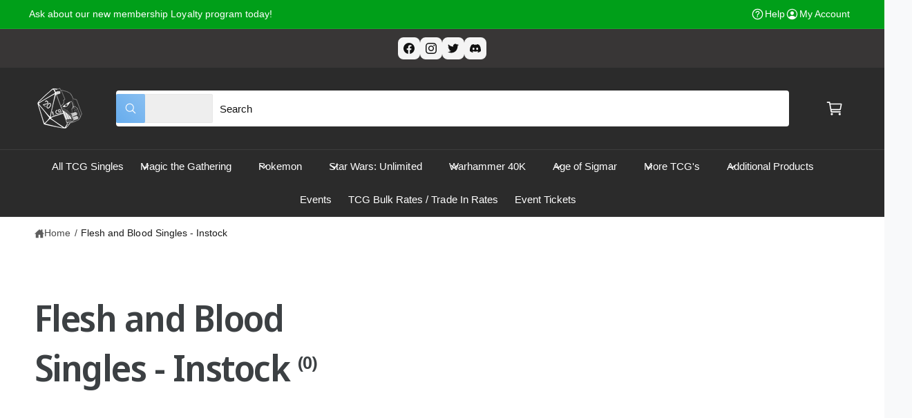

--- FILE ---
content_type: text/html; charset=utf-8
request_url: https://lootcardshop.com/collections/flesh-and-blood-singles-instock
body_size: 41921
content:
<!doctype html>
<html class="no-js" lang="en">
  <head>
    <meta charset="utf-8">
    <meta http-equiv="X-UA-Compatible" content="IE=edge">
    <meta name="viewport" content="width=device-width,initial-scale=1">
    <meta name="theme-color" content=""><link rel="canonical" href="https://lootcardshop.com/collections/flesh-and-blood-singles-instock"><link rel="preconnect" href="https://fonts.shopifycdn.com" crossorigin><title>
      Flesh and Blood Singles - Instock
 &ndash; Loot Card Shop</title>

    

    

<meta property="og:site_name" content="Loot Card Shop">
<meta property="og:url" content="https://lootcardshop.com/collections/flesh-and-blood-singles-instock">
<meta property="og:title" content="Flesh and Blood Singles - Instock">
<meta property="og:type" content="website">
<meta property="og:description" content="Loot Card Shop"><meta property="og:image" content="http://lootcardshop.com/cdn/shop/files/logoOFFICIAL_b58d9e20-ad2a-42ef-acb1-4d020a8cb4df.png?v=1676561274">
  <meta property="og:image:secure_url" content="https://lootcardshop.com/cdn/shop/files/logoOFFICIAL_b58d9e20-ad2a-42ef-acb1-4d020a8cb4df.png?v=1676561274">
  <meta property="og:image:width" content="4200">
  <meta property="og:image:height" content="4200"><meta name="twitter:card" content="summary_large_image">
<meta name="twitter:title" content="Flesh and Blood Singles - Instock">
<meta name="twitter:description" content="Loot Card Shop">

<meta name="theme:name" content="Ignite">
<meta name="theme:version" content="2.4.0">
<meta name="theme:preset" content="unknown">


    <script src="//lootcardshop.com/cdn/shop/t/9/assets/global.js?v=36051968775747192791768316951" defer="defer"></script><link rel="preload" href="//lootcardshop.com/cdn/fonts/noto_sans_display/notosansdisplay_n6.1a458e93344ac4766ce2d14fdd91d04bba7146fe.woff2" as="font" crossorigin fetchpriority="high" type="font/woff2"><script>window.performance && window.performance.mark && window.performance.mark('shopify.content_for_header.start');</script><meta name="google-site-verification" content="B9ZCJm0ne1XvfuFYFsrreGJwVp5HfUB6Qpp-n7tCM-c">
<meta id="shopify-digital-wallet" name="shopify-digital-wallet" content="/58121453721/digital_wallets/dialog">
<link rel="alternate" type="application/atom+xml" title="Feed" href="/collections/flesh-and-blood-singles-instock.atom" />
<link rel="alternate" type="application/json+oembed" href="https://lootcardshop.com/collections/flesh-and-blood-singles-instock.oembed">
<script async="async" src="/checkouts/internal/preloads.js?locale=en-US"></script>
<script id="shopify-features" type="application/json">{"accessToken":"9194bda2892f4b2721024a5924d51646","betas":["rich-media-storefront-analytics"],"domain":"lootcardshop.com","predictiveSearch":true,"shopId":58121453721,"locale":"en"}</script>
<script>var Shopify = Shopify || {};
Shopify.shop = "lootinvestmentsllc.myshopify.com";
Shopify.locale = "en";
Shopify.currency = {"active":"USD","rate":"1.0"};
Shopify.country = "US";
Shopify.theme = {"name":"Copy of Ignite","id":146999935129,"schema_name":"Ignite","schema_version":"2.4.0","theme_store_id":3027,"role":"main"};
Shopify.theme.handle = "null";
Shopify.theme.style = {"id":null,"handle":null};
Shopify.cdnHost = "lootcardshop.com/cdn";
Shopify.routes = Shopify.routes || {};
Shopify.routes.root = "/";</script>
<script type="module">!function(o){(o.Shopify=o.Shopify||{}).modules=!0}(window);</script>
<script>!function(o){function n(){var o=[];function n(){o.push(Array.prototype.slice.apply(arguments))}return n.q=o,n}var t=o.Shopify=o.Shopify||{};t.loadFeatures=n(),t.autoloadFeatures=n()}(window);</script>
<script id="shop-js-analytics" type="application/json">{"pageType":"collection"}</script>
<script defer="defer" async type="module" src="//lootcardshop.com/cdn/shopifycloud/shop-js/modules/v2/client.init-shop-cart-sync_BN7fPSNr.en.esm.js"></script>
<script defer="defer" async type="module" src="//lootcardshop.com/cdn/shopifycloud/shop-js/modules/v2/chunk.common_Cbph3Kss.esm.js"></script>
<script defer="defer" async type="module" src="//lootcardshop.com/cdn/shopifycloud/shop-js/modules/v2/chunk.modal_DKumMAJ1.esm.js"></script>
<script type="module">
  await import("//lootcardshop.com/cdn/shopifycloud/shop-js/modules/v2/client.init-shop-cart-sync_BN7fPSNr.en.esm.js");
await import("//lootcardshop.com/cdn/shopifycloud/shop-js/modules/v2/chunk.common_Cbph3Kss.esm.js");
await import("//lootcardshop.com/cdn/shopifycloud/shop-js/modules/v2/chunk.modal_DKumMAJ1.esm.js");

  window.Shopify.SignInWithShop?.initShopCartSync?.({"fedCMEnabled":true,"windoidEnabled":true});

</script>
<script>(function() {
  var isLoaded = false;
  function asyncLoad() {
    if (isLoaded) return;
    isLoaded = true;
    var urls = ["https:\/\/app.binderpos.com\/external\/shopify\/storeCredit\/script?shop=lootinvestmentsllc.myshopify.com","https:\/\/app.binderpos.com\/external\/shopify\/buylist\/script?shop=lootinvestmentsllc.myshopify.com"];
    for (var i = 0; i < urls.length; i++) {
      var s = document.createElement('script');
      s.type = 'text/javascript';
      s.async = true;
      s.src = urls[i];
      var x = document.getElementsByTagName('script')[0];
      x.parentNode.insertBefore(s, x);
    }
  };
  if(window.attachEvent) {
    window.attachEvent('onload', asyncLoad);
  } else {
    window.addEventListener('load', asyncLoad, false);
  }
})();</script>
<script id="__st">var __st={"a":58121453721,"offset":-18000,"reqid":"3e9b1756-da6d-4aa3-9e4a-40367f3735fb-1769907507","pageurl":"lootcardshop.com\/collections\/flesh-and-blood-singles-instock","u":"b6dad62eb64e","p":"collection","rtyp":"collection","rid":278765404313};</script>
<script>window.ShopifyPaypalV4VisibilityTracking = true;</script>
<script id="captcha-bootstrap">!function(){'use strict';const t='contact',e='account',n='new_comment',o=[[t,t],['blogs',n],['comments',n],[t,'customer']],c=[[e,'customer_login'],[e,'guest_login'],[e,'recover_customer_password'],[e,'create_customer']],r=t=>t.map((([t,e])=>`form[action*='/${t}']:not([data-nocaptcha='true']) input[name='form_type'][value='${e}']`)).join(','),a=t=>()=>t?[...document.querySelectorAll(t)].map((t=>t.form)):[];function s(){const t=[...o],e=r(t);return a(e)}const i='password',u='form_key',d=['recaptcha-v3-token','g-recaptcha-response','h-captcha-response',i],f=()=>{try{return window.sessionStorage}catch{return}},m='__shopify_v',_=t=>t.elements[u];function p(t,e,n=!1){try{const o=window.sessionStorage,c=JSON.parse(o.getItem(e)),{data:r}=function(t){const{data:e,action:n}=t;return t[m]||n?{data:e,action:n}:{data:t,action:n}}(c);for(const[e,n]of Object.entries(r))t.elements[e]&&(t.elements[e].value=n);n&&o.removeItem(e)}catch(o){console.error('form repopulation failed',{error:o})}}const l='form_type',E='cptcha';function T(t){t.dataset[E]=!0}const w=window,h=w.document,L='Shopify',v='ce_forms',y='captcha';let A=!1;((t,e)=>{const n=(g='f06e6c50-85a8-45c8-87d0-21a2b65856fe',I='https://cdn.shopify.com/shopifycloud/storefront-forms-hcaptcha/ce_storefront_forms_captcha_hcaptcha.v1.5.2.iife.js',D={infoText:'Protected by hCaptcha',privacyText:'Privacy',termsText:'Terms'},(t,e,n)=>{const o=w[L][v],c=o.bindForm;if(c)return c(t,g,e,D).then(n);var r;o.q.push([[t,g,e,D],n]),r=I,A||(h.body.append(Object.assign(h.createElement('script'),{id:'captcha-provider',async:!0,src:r})),A=!0)});var g,I,D;w[L]=w[L]||{},w[L][v]=w[L][v]||{},w[L][v].q=[],w[L][y]=w[L][y]||{},w[L][y].protect=function(t,e){n(t,void 0,e),T(t)},Object.freeze(w[L][y]),function(t,e,n,w,h,L){const[v,y,A,g]=function(t,e,n){const i=e?o:[],u=t?c:[],d=[...i,...u],f=r(d),m=r(i),_=r(d.filter((([t,e])=>n.includes(e))));return[a(f),a(m),a(_),s()]}(w,h,L),I=t=>{const e=t.target;return e instanceof HTMLFormElement?e:e&&e.form},D=t=>v().includes(t);t.addEventListener('submit',(t=>{const e=I(t);if(!e)return;const n=D(e)&&!e.dataset.hcaptchaBound&&!e.dataset.recaptchaBound,o=_(e),c=g().includes(e)&&(!o||!o.value);(n||c)&&t.preventDefault(),c&&!n&&(function(t){try{if(!f())return;!function(t){const e=f();if(!e)return;const n=_(t);if(!n)return;const o=n.value;o&&e.removeItem(o)}(t);const e=Array.from(Array(32),(()=>Math.random().toString(36)[2])).join('');!function(t,e){_(t)||t.append(Object.assign(document.createElement('input'),{type:'hidden',name:u})),t.elements[u].value=e}(t,e),function(t,e){const n=f();if(!n)return;const o=[...t.querySelectorAll(`input[type='${i}']`)].map((({name:t})=>t)),c=[...d,...o],r={};for(const[a,s]of new FormData(t).entries())c.includes(a)||(r[a]=s);n.setItem(e,JSON.stringify({[m]:1,action:t.action,data:r}))}(t,e)}catch(e){console.error('failed to persist form',e)}}(e),e.submit())}));const S=(t,e)=>{t&&!t.dataset[E]&&(n(t,e.some((e=>e===t))),T(t))};for(const o of['focusin','change'])t.addEventListener(o,(t=>{const e=I(t);D(e)&&S(e,y())}));const B=e.get('form_key'),M=e.get(l),P=B&&M;t.addEventListener('DOMContentLoaded',(()=>{const t=y();if(P)for(const e of t)e.elements[l].value===M&&p(e,B);[...new Set([...A(),...v().filter((t=>'true'===t.dataset.shopifyCaptcha))])].forEach((e=>S(e,t)))}))}(h,new URLSearchParams(w.location.search),n,t,e,['guest_login'])})(!0,!0)}();</script>
<script integrity="sha256-4kQ18oKyAcykRKYeNunJcIwy7WH5gtpwJnB7kiuLZ1E=" data-source-attribution="shopify.loadfeatures" defer="defer" src="//lootcardshop.com/cdn/shopifycloud/storefront/assets/storefront/load_feature-a0a9edcb.js" crossorigin="anonymous"></script>
<script data-source-attribution="shopify.dynamic_checkout.dynamic.init">var Shopify=Shopify||{};Shopify.PaymentButton=Shopify.PaymentButton||{isStorefrontPortableWallets:!0,init:function(){window.Shopify.PaymentButton.init=function(){};var t=document.createElement("script");t.src="https://lootcardshop.com/cdn/shopifycloud/portable-wallets/latest/portable-wallets.en.js",t.type="module",document.head.appendChild(t)}};
</script>
<script data-source-attribution="shopify.dynamic_checkout.buyer_consent">
  function portableWalletsHideBuyerConsent(e){var t=document.getElementById("shopify-buyer-consent"),n=document.getElementById("shopify-subscription-policy-button");t&&n&&(t.classList.add("hidden"),t.setAttribute("aria-hidden","true"),n.removeEventListener("click",e))}function portableWalletsShowBuyerConsent(e){var t=document.getElementById("shopify-buyer-consent"),n=document.getElementById("shopify-subscription-policy-button");t&&n&&(t.classList.remove("hidden"),t.removeAttribute("aria-hidden"),n.addEventListener("click",e))}window.Shopify?.PaymentButton&&(window.Shopify.PaymentButton.hideBuyerConsent=portableWalletsHideBuyerConsent,window.Shopify.PaymentButton.showBuyerConsent=portableWalletsShowBuyerConsent);
</script>
<script data-source-attribution="shopify.dynamic_checkout.cart.bootstrap">document.addEventListener("DOMContentLoaded",(function(){function t(){return document.querySelector("shopify-accelerated-checkout-cart, shopify-accelerated-checkout")}if(t())Shopify.PaymentButton.init();else{new MutationObserver((function(e,n){t()&&(Shopify.PaymentButton.init(),n.disconnect())})).observe(document.body,{childList:!0,subtree:!0})}}));
</script>
<link id="shopify-accelerated-checkout-styles" rel="stylesheet" media="screen" href="https://lootcardshop.com/cdn/shopifycloud/portable-wallets/latest/accelerated-checkout-backwards-compat.css" crossorigin="anonymous">
<style id="shopify-accelerated-checkout-cart">
        #shopify-buyer-consent {
  margin-top: 1em;
  display: inline-block;
  width: 100%;
}

#shopify-buyer-consent.hidden {
  display: none;
}

#shopify-subscription-policy-button {
  background: none;
  border: none;
  padding: 0;
  text-decoration: underline;
  font-size: inherit;
  cursor: pointer;
}

#shopify-subscription-policy-button::before {
  box-shadow: none;
}

      </style>
<script id="sections-script" data-sections="header,footer" defer="defer" src="//lootcardshop.com/cdn/shop/t/9/compiled_assets/scripts.js?v=2406"></script>
<script>window.performance && window.performance.mark && window.performance.mark('shopify.content_for_header.end');</script>


    <style data-shopify>
      @font-face {
  font-family: "Noto Sans Display";
  font-weight: 600;
  font-style: normal;
  font-display: swap;
  src: url("//lootcardshop.com/cdn/fonts/noto_sans_display/notosansdisplay_n6.1a458e93344ac4766ce2d14fdd91d04bba7146fe.woff2") format("woff2"),
       url("//lootcardshop.com/cdn/fonts/noto_sans_display/notosansdisplay_n6.fbd10d2b7250a2a142ad1a9bf9d2d39d21284d30.woff") format("woff");
}

        @font-face {
  font-family: "Noto Sans Display";
  font-weight: 700;
  font-style: normal;
  font-display: swap;
  src: url("//lootcardshop.com/cdn/fonts/noto_sans_display/notosansdisplay_n7.f0aae6d9f7415649f065ae8a22e3c6baead78f8a.woff2") format("woff2"),
       url("//lootcardshop.com/cdn/fonts/noto_sans_display/notosansdisplay_n7.c7773a3fcbb5f6fb15f694a6bfaf6aadd41228f7.woff") format("woff");
}

        @font-face {
  font-family: "Noto Sans Display";
  font-weight: 600;
  font-style: italic;
  font-display: swap;
  src: url("//lootcardshop.com/cdn/fonts/noto_sans_display/notosansdisplay_i6.7e04d4d11311169ca304e5eaa395d739c1dc255c.woff2") format("woff2"),
       url("//lootcardshop.com/cdn/fonts/noto_sans_display/notosansdisplay_i6.adfa01a52ffc69d70ae7d9ba355f5783dc7503f6.woff") format("woff");
}

        @font-face {
  font-family: "Noto Sans Display";
  font-weight: 700;
  font-style: italic;
  font-display: swap;
  src: url("//lootcardshop.com/cdn/fonts/noto_sans_display/notosansdisplay_i7.91a1bafe47f81a1fc3d1af9e45a3d51dd8253e62.woff2") format("woff2"),
       url("//lootcardshop.com/cdn/fonts/noto_sans_display/notosansdisplay_i7.ce896cb1a63be1b7b45d359a23c86235cb39deb2.woff") format("woff");
}

        @font-face {
  font-family: "Noto Sans Display";
  font-weight: 500;
  font-style: normal;
  font-display: swap;
  src: url("//lootcardshop.com/cdn/fonts/noto_sans_display/notosansdisplay_n5.2b7191e3abf2a50bc1156e42e4253666ac321a77.woff2") format("woff2"),
       url("//lootcardshop.com/cdn/fonts/noto_sans_display/notosansdisplay_n5.8b6a2f12003a726aa6dafc770e96b9bb190dd374.woff") format("woff");
}


        :root,
        .color-scheme-1 {
          --color-background: 248,249,250;
          --color-background-accent: ,,;
        
          --gradient-background: #f8f9fa;
        

        

        --color-foreground: 18,18,18;
        --color-heading: 18,18,18;
        --color-background-contrast: 174,185,197;
        --color-shadow: 0, 0, 0;
        --color-button: 18,18,18;
        --color-button-alpha: 1.0;
        
          --color-button-gradient: none;
        
        --color-button-text: 255,255,255;
        --color-secondary-button: 248,249,250;
        --color-secondary-button-text: 18,18,18;
        --color-link: 26,90,179;
        --color-caption: 18,18,18;
        --color-badge-foreground: 18,18,18;
        --color-badge-background: 248,249,250;
        --color-badge-border: 18,18,18;
        --color-accent: 220,43,255;
        --payment-terms-background-color: rgb(248 249 250);

        
          --color-heading-gradient-background: none;
          --color-heading-gradient-background-clip: border-box;
          --color-heading-gradient-fill: currentColor;
        

        
          --color-accent-gradient-background: -webkit-linear-gradient(139deg, rgba(251, 51, 166, 1), rgba(127, 72, 176, 1) 50%, rgba(48, 145, 211, 1) 100%);
          --color-accent-gradient-background-clip: text;
          --color-accent-gradient-fill: transparent;
        
      }
      
        
        .color-scheme-2 {
          --color-background: 255,255,255;
          --color-background-accent: ,,;
        
          --gradient-background: #ffffff;
        

        

        --color-foreground: 25,25,25;
        --color-heading: 60,64,67;
        --color-background-contrast: 191,191,191;
        --color-shadow: 0, 0, 0;
        --color-button: 60,64,67;
        --color-button-alpha: 1.0;
        
          --color-button-gradient: none;
        
        --color-button-text: 243,243,243;
        --color-secondary-button: 255,255,255;
        --color-secondary-button-text: 60,64,67;
        --color-link: 25,103,210;
        --color-caption: 60,64,67;
        --color-badge-foreground: 25,25,25;
        --color-badge-background: 255,255,255;
        --color-badge-border: 25,25,25;
        --color-accent: 19,144,214;
        --payment-terms-background-color: rgb(255 255 255);

        
          --color-heading-gradient-background: none;
          --color-heading-gradient-background-clip: border-box;
          --color-heading-gradient-fill: currentColor;
        

        
          --color-accent-gradient-background: -webkit-linear-gradient(360deg, rgba(19, 144, 214, 1) 11%, rgba(31, 198, 108, 1) 84%);
          --color-accent-gradient-background-clip: text;
          --color-accent-gradient-fill: transparent;
        
      }
      
        
        .color-scheme-3 {
          --color-background: 43,43,43;
          --color-background-accent: ,,;
        
          --gradient-background: #2b2b2b;
        

        

        --color-foreground: 255,255,255;
        --color-heading: 255,255,255;
        --color-background-contrast: 56,56,56;
        --color-shadow: 0, 0, 0;
        --color-button: 255,255,255;
        --color-button-alpha: 1.0;
        
        --color-button-gradient: linear-gradient(305deg, rgba(42, 151, 211, 1), rgba(72, 171, 227, 1) 46%, rgba(119, 179, 245, 1) 91%);
        
        --color-button-text: 18,18,18;
        --color-secondary-button: 43,43,43;
        --color-secondary-button-text: 255,255,255;
        --color-link: 255,255,255;
        --color-caption: 255,255,255;
        --color-badge-foreground: 255,255,255;
        --color-badge-background: 43,43,43;
        --color-badge-border: 255,255,255;
        --color-accent: 220,43,255;
        --payment-terms-background-color: rgb(43 43 43);

        
          --color-heading-gradient-background: none;
          --color-heading-gradient-background-clip: border-box;
          --color-heading-gradient-fill: currentColor;
        

        
          --color-accent-gradient-background: -webkit-linear-gradient(0deg, rgba(100, 179, 255, 1) 3%, rgba(234, 145, 254, 1) 98%);
          --color-accent-gradient-background-clip: text;
          --color-accent-gradient-fill: transparent;
        
      }
      
        
        .color-scheme-4 {
          --color-background: 10,147,49;
          --color-background-accent: ,,;
        
          --gradient-background: linear-gradient(116deg, rgba(0, 159, 25, 1), rgba(0, 255, 40, 1) 100%);
        

        

        --color-foreground: 255,255,255;
        --color-heading: 255,255,255;
        --color-background-contrast: 2,28,9;
        --color-shadow: 0, 0, 0;
        --color-button: 255,255,255;
        --color-button-alpha: 1.0;
        
          --color-button-gradient: none;
        
        --color-button-text: 36,40,51;
        --color-secondary-button: 10,147,49;
        --color-secondary-button-text: 255,255,255;
        --color-link: 255,255,255;
        --color-caption: 255,255,255;
        --color-badge-foreground: 255,255,255;
        --color-badge-background: 10,147,49;
        --color-badge-border: 255,255,255;
        --color-accent: 220,43,255;
        --payment-terms-background-color: rgb(10 147 49);

        
          --color-heading-gradient-background: none;
          --color-heading-gradient-background-clip: border-box;
          --color-heading-gradient-fill: currentColor;
        

        
          --color-accent-gradient-background: none;
          --color-accent-gradient-background-clip: border-box;
          --color-accent-gradient-fill: currentColor;
        
      }
      
        
        .color-scheme-5 {
          --color-background: 0,159,25;
          --color-background-accent: ,,;
        
          --gradient-background: #009f19;
        

        

        --color-foreground: 255,255,255;
        --color-heading: 255,255,255;
        --color-background-contrast: 0,31,5;
        --color-shadow: 0, 0, 0;
        --color-button: 255,255,255;
        --color-button-alpha: 1.0;
        
          --color-button-gradient: none;
        
        --color-button-text: 0,0,0;
        --color-secondary-button: 0,159,25;
        --color-secondary-button-text: 255,255,255;
        --color-link: 255,255,255;
        --color-caption: 255,255,255;
        --color-badge-foreground: 255,255,255;
        --color-badge-background: 0,159,25;
        --color-badge-border: 255,255,255;
        --color-accent: 255,228,49;
        --payment-terms-background-color: rgb(0 159 25);

        
          --color-heading-gradient-background: none;
          --color-heading-gradient-background-clip: border-box;
          --color-heading-gradient-fill: currentColor;
        

        
          --color-accent-gradient-background: -webkit-linear-gradient(270deg, rgba(255, 228, 49, 1) 42%, rgba(249, 100, 32, 1) 100%);
          --color-accent-gradient-background-clip: text;
          --color-accent-gradient-fill: transparent;
        
      }
      
        
        .color-scheme-6 {
          --color-background: 248,248,248;
          --color-background-accent: ,,;
        
          --gradient-background: #f8f8f8;
        

        

        --color-foreground: 255,255,255;
        --color-heading: 255,255,255;
        --color-background-contrast: 184,184,184;
        --color-shadow: 0, 0, 0;
        --color-button: 18,18,18;
        --color-button-alpha: 1.0;
        
          --color-button-gradient: none;
        
        --color-button-text: 255,255,255;
        --color-secondary-button: 248,248,248;
        --color-secondary-button-text: 255,255,255;
        --color-link: 255,255,255;
        --color-caption: 255,255,255;
        --color-badge-foreground: 255,255,255;
        --color-badge-background: 248,248,248;
        --color-badge-border: 255,255,255;
        --color-accent: 33,249,150;
        --payment-terms-background-color: rgb(248 248 248);

        
          --color-heading-gradient-background: none;
          --color-heading-gradient-background-clip: border-box;
          --color-heading-gradient-fill: currentColor;
        

        
          --color-accent-gradient-background: -webkit-linear-gradient(310deg, rgba(17, 189, 251, 1) 15%, rgba(33, 249, 150, 1) 85%);
          --color-accent-gradient-background-clip: text;
          --color-accent-gradient-fill: transparent;
        
      }
      
        
        .color-scheme-7 {
          --color-background: 218,20,20;
          --color-background-accent: ,,;
        
          --gradient-background: linear-gradient(229deg, rgba(240, 69, 87, 1) 4%, rgba(221, 39, 57, 1) 100%);
        

        

        --color-foreground: 255,255,255;
        --color-heading: 255,255,255;
        --color-background-contrast: 101,9,9;
        --color-shadow: 0, 0, 0;
        --color-button: 255,255,255;
        --color-button-alpha: 1.0;
        
          --color-button-gradient: none;
        
        --color-button-text: 18,18,18;
        --color-secondary-button: 218,20,20;
        --color-secondary-button-text: 255,255,255;
        --color-link: 255,255,255;
        --color-caption: 255,255,255;
        --color-badge-foreground: 255,255,255;
        --color-badge-background: 218,20,20;
        --color-badge-border: 255,255,255;
        --color-accent: 220,43,255;
        --payment-terms-background-color: rgb(218 20 20);

        
          --color-heading-gradient-background: none;
          --color-heading-gradient-background-clip: border-box;
          --color-heading-gradient-fill: currentColor;
        

        
          --color-accent-gradient-background: none;
          --color-accent-gradient-background-clip: border-box;
          --color-accent-gradient-fill: currentColor;
        
      }
      
        
        .color-scheme-8 {
          --color-background: 255,255,255;
          --color-background-accent: ,,;
        
          --gradient-background: #ffffff;
        

        

        --color-foreground: 18,18,18;
        --color-heading: 18,18,18;
        --color-background-contrast: 191,191,191;
        --color-shadow: 0, 0, 0;
        --color-button: 102,172,237;
        --color-button-alpha: 1.0;
        
        --color-button-gradient: linear-gradient(225deg, rgba(137, 191, 241, 1), rgba(102, 172, 237, 1) 100%);
        
        --color-button-text: 255,255,255;
        --color-secondary-button: 255,255,255;
        --color-secondary-button-text: 167,202,226;
        --color-link: 28,112,190;
        --color-caption: 18,18,18;
        --color-badge-foreground: 18,18,18;
        --color-badge-background: 255,255,255;
        --color-badge-border: 18,18,18;
        --color-accent: 106,172,234;
        --payment-terms-background-color: rgb(255 255 255);

        
          --color-heading-gradient-background: none;
          --color-heading-gradient-background-clip: border-box;
          --color-heading-gradient-fill: currentColor;
        

        
          --color-accent-gradient-background: -webkit-radial-gradient(rgba(106, 172, 234, 1), rgba(37, 115, 190, 1) 88%);
          --color-accent-gradient-background-clip: text;
          --color-accent-gradient-fill: transparent;
        
      }
      
        
        .color-scheme-9 {
          --color-background: 255,255,255;
          --color-background-accent: ,,;
        
          --gradient-background: #ffffff;
        

        

        --color-foreground: 18,18,18;
        --color-heading: 18,18,18;
        --color-background-contrast: 191,191,191;
        --color-shadow: 0, 0, 0;
        --color-button: 28,112,190;
        --color-button-alpha: 1.0;
        
        --color-button-gradient: linear-gradient(46deg, rgba(63, 136, 206, 1) 13%, rgba(117, 175, 231, 1) 86%);
        
        --color-button-text: 243,243,243;
        --color-secondary-button: 255,255,255;
        --color-secondary-button-text: 28,112,190;
        --color-link: 28,112,190;
        --color-caption: 18,18,18;
        --color-badge-foreground: 18,18,18;
        --color-badge-background: 255,255,255;
        --color-badge-border: 18,18,18;
        --color-accent: 106,172,234;
        --payment-terms-background-color: rgb(255 255 255);

        
          --color-heading-gradient-background: none;
          --color-heading-gradient-background-clip: border-box;
          --color-heading-gradient-fill: currentColor;
        

        
          --color-accent-gradient-background: -webkit-radial-gradient(rgba(106, 172, 234, 1), rgba(37, 115, 190, 1) 88%);
          --color-accent-gradient-background-clip: text;
          --color-accent-gradient-fill: transparent;
        
      }
      
        
        .color-scheme-10 {
          --color-background: 30,33,33;
          --color-background-accent: ,,;
        
          --gradient-background: linear-gradient(0deg, rgba(24, 26, 26, 1) 4%, rgba(30, 33, 33, 1) 100%);
        

        

        --color-foreground: 255,255,255;
        --color-heading: 255,255,255;
        --color-background-contrast: 42,46,46;
        --color-shadow: 0, 0, 0;
        --color-button: 255,255,255;
        --color-button-alpha: 1.0;
        
        --color-button-gradient: linear-gradient(305deg, rgba(145, 48, 234, 1), rgba(175, 103, 241, 1) 46%, rgba(179, 119, 245, 1) 91%);
        
        --color-button-text: 18,18,18;
        --color-secondary-button: 30,33,33;
        --color-secondary-button-text: 255,255,255;
        --color-link: 255,255,255;
        --color-caption: 255,255,255;
        --color-badge-foreground: 255,255,255;
        --color-badge-background: 30,33,33;
        --color-badge-border: 255,255,255;
        --color-accent: 125,255,43;
        --payment-terms-background-color: rgb(30 33 33);

        
          --color-heading-gradient-background: none;
          --color-heading-gradient-background-clip: border-box;
          --color-heading-gradient-fill: currentColor;
        

        
          --color-accent-gradient-background: -webkit-linear-gradient(0deg, rgba(100, 179, 255, 1) 3%, rgba(234, 145, 254, 1) 98%);
          --color-accent-gradient-background-clip: text;
          --color-accent-gradient-fill: transparent;
        
      }
      
        
        .color-scheme-11 {
          --color-background: 119,15,147;
          --color-background-accent: ,,;
        
          --gradient-background: #770f93;
        

        

        --color-foreground: 255,255,255;
        --color-heading: 255,255,255;
        --color-background-contrast: 138,17,170;
        --color-shadow: 0, 0, 0;
        --color-button: 0,0,0;
        --color-button-alpha: 0.0;
        
        --color-button-gradient: linear-gradient(138deg, rgba(218, 82, 82, 0.93) 4%, rgba(214, 67, 67, 0.85) 100%);
        
        --color-button-text: 255,255,255;
        --color-secondary-button: 119,15,147;
        --color-secondary-button-text: 18,18,18;
        --color-link: 255,255,255;
        --color-caption: 255,255,255;
        --color-badge-foreground: 255,255,255;
        --color-badge-background: 119,15,147;
        --color-badge-border: 255,255,255;
        --color-accent: 234,145,254;
        --payment-terms-background-color: rgb(119 15 147);

        
          --color-heading-gradient-background: none;
          --color-heading-gradient-background-clip: border-box;
          --color-heading-gradient-fill: currentColor;
        

        
          --color-accent-gradient-background: none;
          --color-accent-gradient-background-clip: border-box;
          --color-accent-gradient-fill: currentColor;
        
      }
      
        
        .color-scheme-12 {
          --color-background: 247,245,239;
          --color-background-accent: ,,;
        
          --gradient-background: #f7f5ef;
        

        

        --color-foreground: 89,89,81;
        --color-heading: 18,18,18;
        --color-background-contrast: 205,192,154;
        --color-shadow: 0, 0, 0;
        --color-button: 18,18,18;
        --color-button-alpha: 1.0;
        
          --color-button-gradient: none;
        
        --color-button-text: 255,255,255;
        --color-secondary-button: 247,245,239;
        --color-secondary-button-text: 18,18,18;
        --color-link: 13,82,177;
        --color-caption: 18,18,18;
        --color-badge-foreground: 89,89,81;
        --color-badge-background: 247,245,239;
        --color-badge-border: 89,89,81;
        --color-accent: 220,43,255;
        --payment-terms-background-color: rgb(247 245 239);

        
          --color-heading-gradient-background: none;
          --color-heading-gradient-background-clip: border-box;
          --color-heading-gradient-fill: currentColor;
        

        
          --color-accent-gradient-background: -webkit-linear-gradient(139deg, rgba(251, 51, 166, 1), rgba(127, 72, 176, 1) 50%, rgba(48, 145, 211, 1) 100%);
          --color-accent-gradient-background-clip: text;
          --color-accent-gradient-fill: transparent;
        
      }
      
        
        .color-scheme-13 {
          --color-background: 30,30,30;
          --color-background-accent: ,,;
        
          --gradient-background: linear-gradient(180deg, rgba(251, 51, 166, 1), rgba(99, 41, 151, 1) 50%, rgba(19, 4, 33, 1) 100%);
        

        

        --color-foreground: 255,255,255;
        --color-heading: 255,255,255;
        --color-background-contrast: 43,43,43;
        --color-shadow: 0, 0, 0;
        --color-button: 42,151,211;
        --color-button-alpha: 1.0;
        
        --color-button-gradient: linear-gradient(305deg, rgba(42, 151, 211, 1), rgba(72, 171, 227, 1) 46%, rgba(119, 179, 245, 1) 91%);
        
        --color-button-text: 255,255,255;
        --color-secondary-button: 30,30,30;
        --color-secondary-button-text: 255,255,255;
        --color-link: 255,255,255;
        --color-caption: 255,255,255;
        --color-badge-foreground: 255,255,255;
        --color-badge-background: 30,30,30;
        --color-badge-border: 255,255,255;
        --color-accent: 220,43,255;
        --payment-terms-background-color: rgb(30 30 30);

        
          --color-heading-gradient-background: none;
          --color-heading-gradient-background-clip: border-box;
          --color-heading-gradient-fill: currentColor;
        

        
          --color-accent-gradient-background: -webkit-linear-gradient(0deg, rgba(100, 179, 255, 1) 3%, rgba(234, 145, 254, 1) 98%);
          --color-accent-gradient-background-clip: text;
          --color-accent-gradient-fill: transparent;
        
      }
      
        
        .color-scheme-aaacbb0e-4802-46cd-a4d7-91df3aa0e3f9 {
          --color-background: 248,249,250;
          --color-background-accent: ,,;
        
          --gradient-background: #f8f9fa;
        

        

        --color-foreground: 18,18,18;
        --color-heading: 18,18,18;
        --color-background-contrast: 174,185,197;
        --color-shadow: 0, 0, 0;
        --color-button: 18,18,18;
        --color-button-alpha: 1.0;
        
          --color-button-gradient: none;
        
        --color-button-text: 255,255,255;
        --color-secondary-button: 248,249,250;
        --color-secondary-button-text: 18,18,18;
        --color-link: 26,90,179;
        --color-caption: 18,18,18;
        --color-badge-foreground: 18,18,18;
        --color-badge-background: 248,249,250;
        --color-badge-border: 18,18,18;
        --color-accent: 220,43,255;
        --payment-terms-background-color: rgb(248 249 250);

        
          --color-heading-gradient-background: none;
          --color-heading-gradient-background-clip: border-box;
          --color-heading-gradient-fill: currentColor;
        

        
          --color-accent-gradient-background: -webkit-linear-gradient(139deg, rgba(251, 51, 166, 1), rgba(127, 72, 176, 1) 50%, rgba(48, 145, 211, 1) 100%);
          --color-accent-gradient-background-clip: text;
          --color-accent-gradient-fill: transparent;
        
      }
      

      

      body, .color-scheme-1, .color-scheme-2, .color-scheme-3, .color-scheme-4, .color-scheme-5, .color-scheme-6, .color-scheme-7, .color-scheme-8, .color-scheme-9, .color-scheme-10, .color-scheme-11, .color-scheme-12, .color-scheme-13, .color-scheme-aaacbb0e-4802-46cd-a4d7-91df3aa0e3f9 {
        color: rgb(var(--color-foreground));
        background-color: rgb(var(--color-background));
      }

      :root {
        /* The direction multiplier is used for RTL-aware transforms and positioning calculations.
           It is set to -1 for RTL languages and 1 for LTR languages, allowing CSS calculations
           to be directionally aware. */
        --direction-multiplier: 1;

        --font-body-family: "system_ui", -apple-system, 'Segoe UI', Roboto, 'Helvetica Neue', 'Noto Sans', 'Liberation Sans', Arial, sans-serif, 'Apple Color Emoji', 'Segoe UI Emoji', 'Segoe UI Symbol', 'Noto Color Emoji';
        --font-body-style: normal;
        --font-body-weight: 400;
        --font-body-weight-bold: 700;
        --font-body-letter-spacing: 0.001em;

        --font-heading-family: "Noto Sans Display", sans-serif;
        --font-heading-style: normal;
        --font-heading-weight: 600;

        

        --font-button-font-weight: bold;
        --font-button-case: uppercase;
        --font-button-icon-offset: -0.1rem;
        --font-button-letter-spacing: -0.015em;
        --font-button-text-size: 1.3rem;

        --font-body-scale: 1.0;
        --font-heading-scale: 1.0;
        --font-heading-case: none;
        --font-heading-letter-spacing: -0.029em;

        --media-padding: px;
        --media-border-opacity: 0.0;
        --media-border-width: 0px;
        --media-radius: 16px;
        --media-shadow-opacity: 0.0;
        --media-shadow-horizontal-offset: 0px;
        --media-shadow-vertical-offset: 0px;
        --media-shadow-blur-radius: 0px;
        --media-shadow-visible: 0;

        --page-width: 136rem;
        --px-mobile: 2rem;
        --page-width-margin: 0rem;

        --product-card-image-padding: 0.8rem;
        --product-card-image-scale: 1.0;
        --product-card-corner-radius: 0.8rem;
        --product-card-text-alignment: start;
        --product-card-border-width: 0.0rem;
        --product-card-border-opacity: 0.0;
        --product-card-shadow-opacity: 0.0;
        --product-card-shadow-visible: 0;
        --product-card-shadow-horizontal-offset: 0.0rem;
        --product-card-shadow-vertical-offset: 0.0rem;
        --product-card-shadow-blur-radius: 0.0rem;
        --product-card-star-color: 245,225,33;
        --product-card-icon-width: 32px;

        --inventory-stock-low-color: 230,103,17;
        --inventory-stock-normal-color: 85,175,16;
        --inventory-stock-continue-color: 85,175,16;
        --inventory-stock-out-color: 91,91,91;

        
          --product-card-price-color: 234,7,7;
        

        

        --collection-card-image-padding: 0.0rem;
        --collection-card-corner-radius: 0.0rem;
        --collection-card-image-scale: 1.0;
        --collection-card-text-alignment: center;
        --collection-card-border-width: 0.0rem;
        --collection-card-border-opacity: 0.0;
        --collection-card-shadow-opacity: 0.0;
        --collection-card-shadow-visible: 0;
        --collection-card-shadow-horizontal-offset: 0.0rem;
        --collection-card-shadow-vertical-offset: 0.0rem;
        --collection-card-shadow-blur-radius: 0.0rem;
        --collection-card-image-background: 255,255,255,1.0;

        --blog-card-image-padding: 0.0rem;
        --blog-card-corner-radius: 0.8rem;
        --blog-card-border-width: 0.0rem;
        --blog-card-border-opacity: 0.0;
        --blog-card-shadow-opacity: 0.0;
        --blog-card-shadow-visible: 0;
        --blog-card-shadow-horizontal-offset: 0.0rem;
        --blog-card-shadow-vertical-offset: 0.0rem;
        --blog-card-shadow-blur-radius: 0.0rem;
        --blog-card-image-background: 255,255,255,1.0;

        

        --badge-text-size: 1.2rem;
        --badge-text-weight: bold;
        --badge-border-width: 1px;
        --badge-border-style: solid;

        --badge-sold-out-foreground: 255 255 255 / 1.0;
        --badge-sold-out-border: 0 0 0 / 0.0;
        --badge-sold-out-background: linear-gradient(127deg, rgba(13, 13, 13, 0.8) 11%, rgba(49, 49, 49, 0.8) 78%);
        
        --badge-custom-foreground: 255 255 255 / 1.0;
        --badge-custom-border: 0 0 0 / 0.0;
        --badge-custom-background: linear-gradient(145deg, rgba(42, 156, 44, 1) 20%, rgba(42, 156, 44, 0.76) 82%);
        
        
        --badge-preorder-foreground: 21 118 49 / 1.0;
        --badge-preorder-border: 255 255 255 / 1.0;
        --badge-preorder-background: linear-gradient(137deg, rgba(234, 234, 234, 0.62), rgba(241, 241, 241, 0.27) 100%);
        
        
        --badge-bulk-foreground: 7 75 124 / 1.0;
        --badge-bulk-border: 209 224 241 / 1.0;
        --badge-bulk-background: #ECF5FC;
        
        
        --badge-new-foreground: 255 255 255 / 1.0;
        --badge-new-border: 0 0 0 / 0.0;
        --badge-new-background: linear-gradient(129deg, rgba(33, 119, 179, 0.8), rgba(61, 157, 222, 0.8) 100%);
        
        
        --badge-sale-foreground: 255 255 255 / 1.0;
        --badge-sale-border: 0 0 0 / 0.0;
        --badge-sale-background: linear-gradient(144deg, rgba(244, 43, 65, 0.8), rgba(218, 50, 67, 0.8) 97%, rgba(247, 23, 23, 0.8) 97.482%);
        

        --popup-border-width: 1px;
        --popup-border-opacity: 0.08;
        --popup-corner-radius: 12px;
        --promo-corner-radius: 6px;
        --popup-shadow-opacity: 0.15;
        --popup-shadow-horizontal-offset: 0px;
        --popup-shadow-vertical-offset: 0px;
        --popup-shadow-blur-radius: 5px;

        --drawer-border-width: 1px;
        --drawer-border-opacity: 0.1;
        --drawer-shadow-opacity: 0.0;
        --drawer-shadow-horizontal-offset: 0px;
        --drawer-shadow-vertical-offset: 4px;
        --drawer-shadow-blur-radius: 5px;

        --grid-desktop-vertical-spacing: 16px;
        --grid-desktop-horizontal-spacing: 16px;
        --grid-desktop-horizontal-spacing-initial: 16px;
        --grid-mobile-vertical-spacing: calc(var(--px-mobile) * 0.8);
        --grid-mobile-horizontal-spacing: calc(var(--px-mobile) * 0.8);

        --text-boxes-radius: 16px;
        --text-boxes-border-opacity: 0.0;
        --text-boxes-border-width: 0px;
        --text-boxes-shadow-opacity: 0.0;
        --text-boxes-shadow-visible: 0;
        --text-boxes-shadow-horizontal-offset: 0px;
        --text-boxes-shadow-vertical-offset: 0px;
        --text-boxes-shadow-blur-radius: 0px;

        --buttons-radius: 4px;
        --buttons-radius-outset: 5px;
        --buttons-border-width: 1px;
        --buttons-border-opacity: 1.0;
        --buttons-shadow-opacity: 0.0;
        --buttons-shadow-visible: 0;
        --buttons-shadow-horizontal-offset: 0px;
        --buttons-shadow-vertical-offset: 0px;
        --buttons-shadow-blur-radius: 0px;
        --buttons-border-offset: 0.3px;

        --inputs-radius: 4px;
        --inputs-border-width: 1px;
        --inputs-border-opacity: 0.35;
        --inputs-shadow-opacity: 0.0;
        --inputs-shadow-horizontal-offset: 0px;
        --inputs-margin-offset: 0px;
        --inputs-shadow-vertical-offset: 0px;
        --inputs-shadow-blur-radius: 0px;
        --inputs-radius-outset: 5px;

        --variant-pills-radius: 4px;
        --variant-pills-border-width: 1px;
        --variant-pills-border-opacity: 0.35;
        --variant-pills-shadow-opacity: 0.0;
        --variant-pills-shadow-horizontal-offset: 0px;
        --variant-pills-shadow-vertical-offset: 0px;
        --variant-pills-shadow-blur-radius: 0px;

        --color-overlay: #1dff00;

        
        --spacing-section: 42px;

        --breadcrumb-padding: 1.3rem;
        --panel-corner-radius: 6px;
        --controls-corner-radius: 40px;
        --pagination-border-width: 0.1rem;
        --swatch-input--border-radius: 50%;
        --spacer-thickness: 3px;
        --easter-egg-let-it-snow: url(//lootcardshop.com/cdn/shop/t/9/assets/snow.webp?v=160252599929562084641768316951);

        --flash-sale-corner-radius: 16px;
        --flash-sale-color: #0455BE;
        --flash-sale-color-light: #d3e4fa;
      }

      *,
      *::before,
      *::after {
        box-sizing: inherit;
        -webkit-font-smoothing: antialiased;
      }

      html {
        box-sizing: border-box;
        font-size: calc(var(--font-body-scale) * 62.5%);
        height: 100%;
        -moz-osx-font-smoothing: grayscale;
        -webkit-text-size-adjust: 100%;
      }

      body {
        min-height: 100%;
        margin: 0;
        font-size: 1.5rem;
        overflow-wrap: break-word;
        word-break: break-word;
        letter-spacing: var(--font-body-letter-spacing);
        line-height: calc(1 + 0.8 / var(--font-body-scale));
        font-family: var(--font-body-family);
        font-style: var(--font-body-style);
        font-weight: var(--font-body-weight);
        overflow-x: hidden;
        padding-inline-end: var(--temp-scrollbar-width, 0px);
      }

      .page-is-loading .hidden-during-load {
        visibility: hidden;
      }

      @media screen and (min-width: 750px) {
        :root {
          --spacing-section: 60px;
        }

        body {
          font-size: 1.55rem;
        }

        
          .gradient {
            background-attachment: fixed !important;
          }
        
      }

      @media screen and (min-width: 1100px) {
        body {
          font-size: 1.6rem;
        }
      }
    </style>

    <link href="//lootcardshop.com/cdn/shop/t/9/assets/base.css?v=51259230120410514841768316951" rel="stylesheet" type="text/css" media="all" />
    <link href="//lootcardshop.com/cdn/shop/t/9/assets/custom.css?v=72464125093475817251768324790" rel="stylesheet" type="text/css" media="all" />
<link rel="stylesheet" href="//lootcardshop.com/cdn/shop/t/9/assets/standard.css?v=31124073216160828121768316951" media="print" onload="this.media='all'"><link rel="stylesheet" href="//lootcardshop.com/cdn/shop/t/9/assets/component-predictive-search.css?v=62479591507126246201768316951" media="print" onload="this.media='all'"><script>
      document.documentElement.className = document.documentElement.className.replace('no-js', 'js');
      if (Shopify.designMode) {
        document.documentElement.classList.add('shopify-design-mode');
      }

      // Hide JS-hidden elements
      let closedElements = JSON.parse(localStorage.getItem('theme-closed-elements'));
      if (closedElements) {
        let style = document.createElement('style');
        document.head.appendChild(style);

        closedElements.forEach(id => {
          if (id) {
            style.sheet.insertRule(`#${id} { display: none; }`, style.sheet.cssRules.length);
          }
        });
      }

      // Write the time of day
      (function () {
        const hour = new Date().getHours();
        const html = document.documentElement;

        if (hour >= 5 && hour < 12) {
          html.classList.add('its-morning');
        } else if (hour >= 12 && hour < 17) {
          html.classList.add('its-afternoon');
        } else if (hour >= 17 && hour < 21) {
          html.classList.add('its-evening');
        } else {
          html.classList.add('its-night');
        }
      })();
    </script>

    <lazy-script data-watch-element="product-card,.section-product-compare,.section-recently-viewed,product-form,variant-selects,.sticky-cta" src="//lootcardshop.com/cdn/shop/t/9/assets/product-form.js?v=70087826341584989871768316951" defer="defer"></lazy-script><link rel="stylesheet" href="//lootcardshop.com/cdn/shop/t/9/assets/component-popup.css?v=54920554931823947971768316951" media="print" onload="this.media='all'">
        <link rel="stylesheet" href="//lootcardshop.com/cdn/shop/t/9/assets/quick-add.css?v=68100795381816570001768316951" media="print" onload="this.media='all'"><lazy-script data-watch-element="product-card,.section-product-compare,.section-recently-viewed" src="//lootcardshop.com/cdn/shop/t/9/assets/quick-add.js?v=18151291501297674371768316951" defer="defer"></lazy-script>
  <link href="https://monorail-edge.shopifysvc.com" rel="dns-prefetch">
<script>(function(){if ("sendBeacon" in navigator && "performance" in window) {try {var session_token_from_headers = performance.getEntriesByType('navigation')[0].serverTiming.find(x => x.name == '_s').description;} catch {var session_token_from_headers = undefined;}var session_cookie_matches = document.cookie.match(/_shopify_s=([^;]*)/);var session_token_from_cookie = session_cookie_matches && session_cookie_matches.length === 2 ? session_cookie_matches[1] : "";var session_token = session_token_from_headers || session_token_from_cookie || "";function handle_abandonment_event(e) {var entries = performance.getEntries().filter(function(entry) {return /monorail-edge.shopifysvc.com/.test(entry.name);});if (!window.abandonment_tracked && entries.length === 0) {window.abandonment_tracked = true;var currentMs = Date.now();var navigation_start = performance.timing.navigationStart;var payload = {shop_id: 58121453721,url: window.location.href,navigation_start,duration: currentMs - navigation_start,session_token,page_type: "collection"};window.navigator.sendBeacon("https://monorail-edge.shopifysvc.com/v1/produce", JSON.stringify({schema_id: "online_store_buyer_site_abandonment/1.1",payload: payload,metadata: {event_created_at_ms: currentMs,event_sent_at_ms: currentMs}}));}}window.addEventListener('pagehide', handle_abandonment_event);}}());</script>
<script id="web-pixels-manager-setup">(function e(e,d,r,n,o){if(void 0===o&&(o={}),!Boolean(null===(a=null===(i=window.Shopify)||void 0===i?void 0:i.analytics)||void 0===a?void 0:a.replayQueue)){var i,a;window.Shopify=window.Shopify||{};var t=window.Shopify;t.analytics=t.analytics||{};var s=t.analytics;s.replayQueue=[],s.publish=function(e,d,r){return s.replayQueue.push([e,d,r]),!0};try{self.performance.mark("wpm:start")}catch(e){}var l=function(){var e={modern:/Edge?\/(1{2}[4-9]|1[2-9]\d|[2-9]\d{2}|\d{4,})\.\d+(\.\d+|)|Firefox\/(1{2}[4-9]|1[2-9]\d|[2-9]\d{2}|\d{4,})\.\d+(\.\d+|)|Chrom(ium|e)\/(9{2}|\d{3,})\.\d+(\.\d+|)|(Maci|X1{2}).+ Version\/(15\.\d+|(1[6-9]|[2-9]\d|\d{3,})\.\d+)([,.]\d+|)( \(\w+\)|)( Mobile\/\w+|) Safari\/|Chrome.+OPR\/(9{2}|\d{3,})\.\d+\.\d+|(CPU[ +]OS|iPhone[ +]OS|CPU[ +]iPhone|CPU IPhone OS|CPU iPad OS)[ +]+(15[._]\d+|(1[6-9]|[2-9]\d|\d{3,})[._]\d+)([._]\d+|)|Android:?[ /-](13[3-9]|1[4-9]\d|[2-9]\d{2}|\d{4,})(\.\d+|)(\.\d+|)|Android.+Firefox\/(13[5-9]|1[4-9]\d|[2-9]\d{2}|\d{4,})\.\d+(\.\d+|)|Android.+Chrom(ium|e)\/(13[3-9]|1[4-9]\d|[2-9]\d{2}|\d{4,})\.\d+(\.\d+|)|SamsungBrowser\/([2-9]\d|\d{3,})\.\d+/,legacy:/Edge?\/(1[6-9]|[2-9]\d|\d{3,})\.\d+(\.\d+|)|Firefox\/(5[4-9]|[6-9]\d|\d{3,})\.\d+(\.\d+|)|Chrom(ium|e)\/(5[1-9]|[6-9]\d|\d{3,})\.\d+(\.\d+|)([\d.]+$|.*Safari\/(?![\d.]+ Edge\/[\d.]+$))|(Maci|X1{2}).+ Version\/(10\.\d+|(1[1-9]|[2-9]\d|\d{3,})\.\d+)([,.]\d+|)( \(\w+\)|)( Mobile\/\w+|) Safari\/|Chrome.+OPR\/(3[89]|[4-9]\d|\d{3,})\.\d+\.\d+|(CPU[ +]OS|iPhone[ +]OS|CPU[ +]iPhone|CPU IPhone OS|CPU iPad OS)[ +]+(10[._]\d+|(1[1-9]|[2-9]\d|\d{3,})[._]\d+)([._]\d+|)|Android:?[ /-](13[3-9]|1[4-9]\d|[2-9]\d{2}|\d{4,})(\.\d+|)(\.\d+|)|Mobile Safari.+OPR\/([89]\d|\d{3,})\.\d+\.\d+|Android.+Firefox\/(13[5-9]|1[4-9]\d|[2-9]\d{2}|\d{4,})\.\d+(\.\d+|)|Android.+Chrom(ium|e)\/(13[3-9]|1[4-9]\d|[2-9]\d{2}|\d{4,})\.\d+(\.\d+|)|Android.+(UC? ?Browser|UCWEB|U3)[ /]?(15\.([5-9]|\d{2,})|(1[6-9]|[2-9]\d|\d{3,})\.\d+)\.\d+|SamsungBrowser\/(5\.\d+|([6-9]|\d{2,})\.\d+)|Android.+MQ{2}Browser\/(14(\.(9|\d{2,})|)|(1[5-9]|[2-9]\d|\d{3,})(\.\d+|))(\.\d+|)|K[Aa][Ii]OS\/(3\.\d+|([4-9]|\d{2,})\.\d+)(\.\d+|)/},d=e.modern,r=e.legacy,n=navigator.userAgent;return n.match(d)?"modern":n.match(r)?"legacy":"unknown"}(),u="modern"===l?"modern":"legacy",c=(null!=n?n:{modern:"",legacy:""})[u],f=function(e){return[e.baseUrl,"/wpm","/b",e.hashVersion,"modern"===e.buildTarget?"m":"l",".js"].join("")}({baseUrl:d,hashVersion:r,buildTarget:u}),m=function(e){var d=e.version,r=e.bundleTarget,n=e.surface,o=e.pageUrl,i=e.monorailEndpoint;return{emit:function(e){var a=e.status,t=e.errorMsg,s=(new Date).getTime(),l=JSON.stringify({metadata:{event_sent_at_ms:s},events:[{schema_id:"web_pixels_manager_load/3.1",payload:{version:d,bundle_target:r,page_url:o,status:a,surface:n,error_msg:t},metadata:{event_created_at_ms:s}}]});if(!i)return console&&console.warn&&console.warn("[Web Pixels Manager] No Monorail endpoint provided, skipping logging."),!1;try{return self.navigator.sendBeacon.bind(self.navigator)(i,l)}catch(e){}var u=new XMLHttpRequest;try{return u.open("POST",i,!0),u.setRequestHeader("Content-Type","text/plain"),u.send(l),!0}catch(e){return console&&console.warn&&console.warn("[Web Pixels Manager] Got an unhandled error while logging to Monorail."),!1}}}}({version:r,bundleTarget:l,surface:e.surface,pageUrl:self.location.href,monorailEndpoint:e.monorailEndpoint});try{o.browserTarget=l,function(e){var d=e.src,r=e.async,n=void 0===r||r,o=e.onload,i=e.onerror,a=e.sri,t=e.scriptDataAttributes,s=void 0===t?{}:t,l=document.createElement("script"),u=document.querySelector("head"),c=document.querySelector("body");if(l.async=n,l.src=d,a&&(l.integrity=a,l.crossOrigin="anonymous"),s)for(var f in s)if(Object.prototype.hasOwnProperty.call(s,f))try{l.dataset[f]=s[f]}catch(e){}if(o&&l.addEventListener("load",o),i&&l.addEventListener("error",i),u)u.appendChild(l);else{if(!c)throw new Error("Did not find a head or body element to append the script");c.appendChild(l)}}({src:f,async:!0,onload:function(){if(!function(){var e,d;return Boolean(null===(d=null===(e=window.Shopify)||void 0===e?void 0:e.analytics)||void 0===d?void 0:d.initialized)}()){var d=window.webPixelsManager.init(e)||void 0;if(d){var r=window.Shopify.analytics;r.replayQueue.forEach((function(e){var r=e[0],n=e[1],o=e[2];d.publishCustomEvent(r,n,o)})),r.replayQueue=[],r.publish=d.publishCustomEvent,r.visitor=d.visitor,r.initialized=!0}}},onerror:function(){return m.emit({status:"failed",errorMsg:"".concat(f," has failed to load")})},sri:function(e){var d=/^sha384-[A-Za-z0-9+/=]+$/;return"string"==typeof e&&d.test(e)}(c)?c:"",scriptDataAttributes:o}),m.emit({status:"loading"})}catch(e){m.emit({status:"failed",errorMsg:(null==e?void 0:e.message)||"Unknown error"})}}})({shopId: 58121453721,storefrontBaseUrl: "https://lootcardshop.com",extensionsBaseUrl: "https://extensions.shopifycdn.com/cdn/shopifycloud/web-pixels-manager",monorailEndpoint: "https://monorail-edge.shopifysvc.com/unstable/produce_batch",surface: "storefront-renderer",enabledBetaFlags: ["2dca8a86"],webPixelsConfigList: [{"id":"1717076121","configuration":"{\"pixel_id\":\"841968539686991\",\"pixel_type\":\"facebook_pixel\"}","eventPayloadVersion":"v1","runtimeContext":"OPEN","scriptVersion":"ca16bc87fe92b6042fbaa3acc2fbdaa6","type":"APP","apiClientId":2329312,"privacyPurposes":["ANALYTICS","MARKETING","SALE_OF_DATA"],"dataSharingAdjustments":{"protectedCustomerApprovalScopes":["read_customer_address","read_customer_email","read_customer_name","read_customer_personal_data","read_customer_phone"]}},{"id":"1612480665","configuration":"{\"config\":\"{\\\"google_tag_ids\\\":[\\\"GT-NN6NSLGX\\\"],\\\"target_country\\\":\\\"ZZ\\\",\\\"gtag_events\\\":[{\\\"type\\\":\\\"search\\\",\\\"action_label\\\":\\\"G-E3SH0DTFZB\\\"},{\\\"type\\\":\\\"begin_checkout\\\",\\\"action_label\\\":\\\"G-E3SH0DTFZB\\\"},{\\\"type\\\":\\\"view_item\\\",\\\"action_label\\\":[\\\"G-E3SH0DTFZB\\\",\\\"MC-ELXR01RZWE\\\"]},{\\\"type\\\":\\\"purchase\\\",\\\"action_label\\\":[\\\"G-E3SH0DTFZB\\\",\\\"MC-ELXR01RZWE\\\"]},{\\\"type\\\":\\\"page_view\\\",\\\"action_label\\\":[\\\"G-E3SH0DTFZB\\\",\\\"MC-ELXR01RZWE\\\"]},{\\\"type\\\":\\\"add_payment_info\\\",\\\"action_label\\\":\\\"G-E3SH0DTFZB\\\"},{\\\"type\\\":\\\"add_to_cart\\\",\\\"action_label\\\":\\\"G-E3SH0DTFZB\\\"}],\\\"enable_monitoring_mode\\\":false}\"}","eventPayloadVersion":"v1","runtimeContext":"OPEN","scriptVersion":"b2a88bafab3e21179ed38636efcd8a93","type":"APP","apiClientId":1780363,"privacyPurposes":[],"dataSharingAdjustments":{"protectedCustomerApprovalScopes":["read_customer_address","read_customer_email","read_customer_name","read_customer_personal_data","read_customer_phone"]}},{"id":"shopify-app-pixel","configuration":"{}","eventPayloadVersion":"v1","runtimeContext":"STRICT","scriptVersion":"0450","apiClientId":"shopify-pixel","type":"APP","privacyPurposes":["ANALYTICS","MARKETING"]},{"id":"shopify-custom-pixel","eventPayloadVersion":"v1","runtimeContext":"LAX","scriptVersion":"0450","apiClientId":"shopify-pixel","type":"CUSTOM","privacyPurposes":["ANALYTICS","MARKETING"]}],isMerchantRequest: false,initData: {"shop":{"name":"Loot Card Shop","paymentSettings":{"currencyCode":"USD"},"myshopifyDomain":"lootinvestmentsllc.myshopify.com","countryCode":"US","storefrontUrl":"https:\/\/lootcardshop.com"},"customer":null,"cart":null,"checkout":null,"productVariants":[],"purchasingCompany":null},},"https://lootcardshop.com/cdn","1d2a099fw23dfb22ep557258f5m7a2edbae",{"modern":"","legacy":""},{"shopId":"58121453721","storefrontBaseUrl":"https:\/\/lootcardshop.com","extensionBaseUrl":"https:\/\/extensions.shopifycdn.com\/cdn\/shopifycloud\/web-pixels-manager","surface":"storefront-renderer","enabledBetaFlags":"[\"2dca8a86\"]","isMerchantRequest":"false","hashVersion":"1d2a099fw23dfb22ep557258f5m7a2edbae","publish":"custom","events":"[[\"page_viewed\",{}],[\"collection_viewed\",{\"collection\":{\"id\":\"278765404313\",\"title\":\"Flesh and Blood Singles - Instock\",\"productVariants\":[]}}]]"});</script><script>
  window.ShopifyAnalytics = window.ShopifyAnalytics || {};
  window.ShopifyAnalytics.meta = window.ShopifyAnalytics.meta || {};
  window.ShopifyAnalytics.meta.currency = 'USD';
  var meta = {"products":[],"page":{"pageType":"collection","resourceType":"collection","resourceId":278765404313,"requestId":"3e9b1756-da6d-4aa3-9e4a-40367f3735fb-1769907507"}};
  for (var attr in meta) {
    window.ShopifyAnalytics.meta[attr] = meta[attr];
  }
</script>
<script class="analytics">
  (function () {
    var customDocumentWrite = function(content) {
      var jquery = null;

      if (window.jQuery) {
        jquery = window.jQuery;
      } else if (window.Checkout && window.Checkout.$) {
        jquery = window.Checkout.$;
      }

      if (jquery) {
        jquery('body').append(content);
      }
    };

    var hasLoggedConversion = function(token) {
      if (token) {
        return document.cookie.indexOf('loggedConversion=' + token) !== -1;
      }
      return false;
    }

    var setCookieIfConversion = function(token) {
      if (token) {
        var twoMonthsFromNow = new Date(Date.now());
        twoMonthsFromNow.setMonth(twoMonthsFromNow.getMonth() + 2);

        document.cookie = 'loggedConversion=' + token + '; expires=' + twoMonthsFromNow;
      }
    }

    var trekkie = window.ShopifyAnalytics.lib = window.trekkie = window.trekkie || [];
    if (trekkie.integrations) {
      return;
    }
    trekkie.methods = [
      'identify',
      'page',
      'ready',
      'track',
      'trackForm',
      'trackLink'
    ];
    trekkie.factory = function(method) {
      return function() {
        var args = Array.prototype.slice.call(arguments);
        args.unshift(method);
        trekkie.push(args);
        return trekkie;
      };
    };
    for (var i = 0; i < trekkie.methods.length; i++) {
      var key = trekkie.methods[i];
      trekkie[key] = trekkie.factory(key);
    }
    trekkie.load = function(config) {
      trekkie.config = config || {};
      trekkie.config.initialDocumentCookie = document.cookie;
      var first = document.getElementsByTagName('script')[0];
      var script = document.createElement('script');
      script.type = 'text/javascript';
      script.onerror = function(e) {
        var scriptFallback = document.createElement('script');
        scriptFallback.type = 'text/javascript';
        scriptFallback.onerror = function(error) {
                var Monorail = {
      produce: function produce(monorailDomain, schemaId, payload) {
        var currentMs = new Date().getTime();
        var event = {
          schema_id: schemaId,
          payload: payload,
          metadata: {
            event_created_at_ms: currentMs,
            event_sent_at_ms: currentMs
          }
        };
        return Monorail.sendRequest("https://" + monorailDomain + "/v1/produce", JSON.stringify(event));
      },
      sendRequest: function sendRequest(endpointUrl, payload) {
        // Try the sendBeacon API
        if (window && window.navigator && typeof window.navigator.sendBeacon === 'function' && typeof window.Blob === 'function' && !Monorail.isIos12()) {
          var blobData = new window.Blob([payload], {
            type: 'text/plain'
          });

          if (window.navigator.sendBeacon(endpointUrl, blobData)) {
            return true;
          } // sendBeacon was not successful

        } // XHR beacon

        var xhr = new XMLHttpRequest();

        try {
          xhr.open('POST', endpointUrl);
          xhr.setRequestHeader('Content-Type', 'text/plain');
          xhr.send(payload);
        } catch (e) {
          console.log(e);
        }

        return false;
      },
      isIos12: function isIos12() {
        return window.navigator.userAgent.lastIndexOf('iPhone; CPU iPhone OS 12_') !== -1 || window.navigator.userAgent.lastIndexOf('iPad; CPU OS 12_') !== -1;
      }
    };
    Monorail.produce('monorail-edge.shopifysvc.com',
      'trekkie_storefront_load_errors/1.1',
      {shop_id: 58121453721,
      theme_id: 146999935129,
      app_name: "storefront",
      context_url: window.location.href,
      source_url: "//lootcardshop.com/cdn/s/trekkie.storefront.c59ea00e0474b293ae6629561379568a2d7c4bba.min.js"});

        };
        scriptFallback.async = true;
        scriptFallback.src = '//lootcardshop.com/cdn/s/trekkie.storefront.c59ea00e0474b293ae6629561379568a2d7c4bba.min.js';
        first.parentNode.insertBefore(scriptFallback, first);
      };
      script.async = true;
      script.src = '//lootcardshop.com/cdn/s/trekkie.storefront.c59ea00e0474b293ae6629561379568a2d7c4bba.min.js';
      first.parentNode.insertBefore(script, first);
    };
    trekkie.load(
      {"Trekkie":{"appName":"storefront","development":false,"defaultAttributes":{"shopId":58121453721,"isMerchantRequest":null,"themeId":146999935129,"themeCityHash":"2126772485376893801","contentLanguage":"en","currency":"USD","eventMetadataId":"a5aeaf3a-3657-40fb-9947-d4282dd47cbe"},"isServerSideCookieWritingEnabled":true,"monorailRegion":"shop_domain","enabledBetaFlags":["65f19447","b5387b81"]},"Session Attribution":{},"S2S":{"facebookCapiEnabled":true,"source":"trekkie-storefront-renderer","apiClientId":580111}}
    );

    var loaded = false;
    trekkie.ready(function() {
      if (loaded) return;
      loaded = true;

      window.ShopifyAnalytics.lib = window.trekkie;

      var originalDocumentWrite = document.write;
      document.write = customDocumentWrite;
      try { window.ShopifyAnalytics.merchantGoogleAnalytics.call(this); } catch(error) {};
      document.write = originalDocumentWrite;

      window.ShopifyAnalytics.lib.page(null,{"pageType":"collection","resourceType":"collection","resourceId":278765404313,"requestId":"3e9b1756-da6d-4aa3-9e4a-40367f3735fb-1769907507","shopifyEmitted":true});

      var match = window.location.pathname.match(/checkouts\/(.+)\/(thank_you|post_purchase)/)
      var token = match? match[1]: undefined;
      if (!hasLoggedConversion(token)) {
        setCookieIfConversion(token);
        window.ShopifyAnalytics.lib.track("Viewed Product Category",{"currency":"USD","category":"Collection: flesh-and-blood-singles-instock","collectionName":"flesh-and-blood-singles-instock","collectionId":278765404313,"nonInteraction":true},undefined,undefined,{"shopifyEmitted":true});
      }
    });


        var eventsListenerScript = document.createElement('script');
        eventsListenerScript.async = true;
        eventsListenerScript.src = "//lootcardshop.com/cdn/shopifycloud/storefront/assets/shop_events_listener-3da45d37.js";
        document.getElementsByTagName('head')[0].appendChild(eventsListenerScript);

})();</script>
<script
  defer
  src="https://lootcardshop.com/cdn/shopifycloud/perf-kit/shopify-perf-kit-3.1.0.min.js"
  data-application="storefront-renderer"
  data-shop-id="58121453721"
  data-render-region="gcp-us-central1"
  data-page-type="collection"
  data-theme-instance-id="146999935129"
  data-theme-name="Ignite"
  data-theme-version="2.4.0"
  data-monorail-region="shop_domain"
  data-resource-timing-sampling-rate="10"
  data-shs="true"
  data-shs-beacon="true"
  data-shs-export-with-fetch="true"
  data-shs-logs-sample-rate="1"
  data-shs-beacon-endpoint="https://lootcardshop.com/api/collect"
></script>
</head>

  <body class="collection-template page-collections-flesh-and-blood-singles-instock gradient button--hover-grow side-drawers-inset page-is-loading page-is-not-idle">

    <a class="skip-to-content-link button visually-hidden no-scroll" href="#content">
      Skip to content
    </a>

<style>
  .drawer {
    visibility: hidden;
  }
</style>

<cart-drawer class="drawer is-empty motion-reduce">
  <template class="deferred">
  <link rel="stylesheet" href="//lootcardshop.com/cdn/shop/t/9/assets/quantity-popover.css?v=158112609692343651221768316951" media="print" onload="this.media='all'">
  <link rel="stylesheet" href="//lootcardshop.com/cdn/shop/t/9/assets/component-card.css?v=120862181930425406131768316951" media="print" onload="this.media='all'">

  <script src="//lootcardshop.com/cdn/shop/t/9/assets/cart.js?v=55229397752403086011768316951" defer="defer"></script>
  <script src="//lootcardshop.com/cdn/shop/t/9/assets/quantity-popover.js?v=987015268078116491768316951" defer="defer"></script>

  <div id="CartDrawer" class="cart-drawer">
    <div id="CartDrawer-Overlay" class="cart-drawer__overlay motion-reduce"></div>
    <div
      class="drawer__inner drawer__inner-scroll-off custom-scrollbar gradient color-scheme-2 motion-reduce"
      role="dialog"
      aria-modal="true"
      aria-label="Your cart"
      tabindex="-1"
    ><div class="drawer__inner-empty">
          <div class="cart-drawer__warnings center">
            <div class="cart-drawer__empty-content">
              <p class="text-heading cart__empty-text h4-size">Your cart is empty :(</p>
              <button
                class="drawer__close"
                type="button"
                onclick="this.closest('cart-drawer').close()"
                aria-label="Close"
              >
                <svg xmlns="http://www.w3.org/2000/svg"
     aria-hidden="true"
     focusable="false"
     class="icon icon-close"
     viewBox="0 0 512 512">
  <path fill="none" stroke="currentColor" stroke-linecap="round" stroke-linejoin="round" stroke-width="32" d="M368 368L144 144M368 144L144 368"/>
</svg>
              </button>

              <a href="/collections/all" class="button">
                Continue shopping
              </a></div>
          </div></div><div class="drawer__header pl-2 pr-2">
        <p class="drawer__heading text-heading m-0 h5">Your cart</p>
        <button
          class="drawer__close"
          type="button"
          onclick="this.closest('cart-drawer').close()"
          aria-label="Close"
        >
          <svg xmlns="http://www.w3.org/2000/svg"
     aria-hidden="true"
     focusable="false"
     class="icon icon-close"
     viewBox="0 0 512 512">
  <path fill="none" stroke="currentColor" stroke-linecap="round" stroke-linejoin="round" stroke-width="32" d="M368 368L144 144M368 144L144 368"/>
</svg>
        </button>
      </div>

      <cart-drawer-items class="color-scheme-1 gradient p-15 custom-scrollbar is-empty"><form
          action="/cart"
          id="CartDrawer-Form"
          class="cart__contents cart-drawer__form"
          method="post"
        >
          <div id="CartDrawer-CartItems" class="drawer__contents js-contents"><p id="CartDrawer-LiveRegionText" class="visually-hidden" role="status"></p>
            <p id="CartDrawer-LineItemStatus" class="visually-hidden" aria-hidden="true" role="status">
              Loading...
            </p>
          </div>
          <div id="CartDrawer-CartErrors" role="alert"></div>
        </form></cart-drawer-items>

      <div class="drawer__footer"><custom-accordion>
            <details id="Details-CartDrawer">
              <summary class="arrow-inset">
                <span class="summary__title font-medium t4 pl-2 pr-2 flex items-center">
                  <svg xmlns="http://www.w3.org/2000/svg" aria-hidden="true" focusable="false" class="icon icon-note" viewBox="0 0 512 512">
  <path d="M384 224v184a40 40 0 01-40 40H104a40 40 0 01-40-40V168a40 40 0 0140-40h167.48" fill="none" stroke="currentColor" stroke-linecap="round" stroke-linejoin="round" stroke-width="32"/>
  <path d="M459.94 53.25a16.06 16.06 0 00-23.22-.56L424.35 65a8 8 0 000 11.31l11.34 11.32a8 8 0 0011.34 0l12.06-12c6.1-6.09 6.67-16.01.85-22.38zM399.34 90L218.82 270.2a9 9 0 00-2.31 3.93L208.16 299a3.91 3.91 0 004.86 4.86l24.85-8.35a9 9 0 003.93-2.31L422 112.66a9 9 0 000-12.66l-9.95-10a9 9 0 00-12.71 0z"/>
</svg>
                  Order notes
                  <svg xmlns="http://www.w3.org/2000/svg" aria-hidden="true" focusable="false" class="icon icon-caret"  viewBox="0 0 512 512">
  <path fill="none" stroke="currentColor" stroke-linecap="round" stroke-linejoin="round" d="M112 184l144 144 144-144" stroke-width="48"/>
</svg>
                </span>
              </summary>
              <div class="custom-accordion__panel custom-scrollbar pl-2 pr-2">
                <cart-note class="cart__note field mb-15">
                  <label class="visually-hidden" for="CartDrawer-Note">Order notes</label>
                  <textarea
                    id="CartDrawer-Note"
                    class="text-area field__input"
                    name="note"
                    placeholder="Order notes"
                  ></textarea>
                </cart-note>
              </div>
            </details>
          </custom-accordion><!-- Start blocks -->
        <!-- Subtotals -->

        <div class="cart-drawer__footer pl-2 pr-2" >
          <div class="pb-1"></div>

          <div class="totals flex-wrap gap-1 mb-1 last-child:mb-2" role="status">
            <p class="totals__total text-body font-bold">Estimated total:</p>
            <p class="totals__total-value h6-size font-bold">$0.00 USD</p>
          </div><small class="footer-message caption-large rte">Taxes, Discounts and  <a href="/policies/shipping-policy" class="link underlined-link">shipping</a> calculated at checkout.
</small></div>

        <!-- CTAs -->
        <div class="cart__ctas-container">
          <div class="cart__ctas pl-2 pr-2" >
            <noscript>
              <button type="submit" class="cart__update-button button button--secondary" form="CartDrawer-Form">
                Update
              </button>
            </noscript><a href="/cart" class="button lh-1 button--secondary cart__checkout-buttons--siblings" data-no-instant>
                View cart
              </a><button
                type="submit"
                id="CartDrawer-Checkout"
                class="cart__checkout-button lh-1 button-with-icon button-with-icon--right button cart__checkout-buttons--siblings"
                name="checkout"
                form="CartDrawer-Form"
                
                  disabled
                
              >
                <svg aria-hidden="true" focusable="false" class="icon icon-padlock" viewBox="0 0 24 24" fill="currentColor">
  <path d="M14 15C14 16.11 13.11 17 12 17C10.89 17 10 16.1 10 15C10 13.89 10.89 13 12 13C13.11 13 14 13.9 14 15M13.09 20C13.21 20.72 13.46 21.39 13.81 22H6C4.89 22 4 21.1 4 20V10C4 8.89 4.89 8 6 8H7V6C7 3.24 9.24 1 12 1S17 3.24 17 6V8H18C19.11 8 20 8.9 20 10V13.09C19.67 13.04 19.34 13 19 13C18.66 13 18.33 13.04 18 13.09V10H6V20H13.09M9 8H15V6C15 4.34 13.66 3 12 3S9 4.34 9 6V8M21.34 15.84L17.75 19.43L16.16 17.84L15 19L17.75 22L22.5 17.25L21.34 15.84Z" />
</svg>
                Checkout
              </button></div>
        </div>
      </div>
    </div>
  </div>
  </template>
</cart-drawer>

<script>
  document.addEventListener('DOMContentLoaded', function () {
    function isIE() {
      const ua = window.navigator.userAgent;
      const msie = ua.indexOf('MSIE ');
      const trident = ua.indexOf('Trident/');

      return msie > 0 || trident > 0;
    }

    if (!isIE()) return;
    const cartSubmitInput = document.createElement('input');
    cartSubmitInput.setAttribute('name', 'checkout');
    cartSubmitInput.setAttribute('type', 'hidden');
    document.querySelector('#cart').appendChild(cartSubmitInput);
    document.querySelector('#checkout').addEventListener('click', function (event) {
      document.querySelector('#cart').submit();
    });
  });
</script>
<!-- BEGIN sections: header-group -->
<div id="shopify-section-sections--19214308671641__announcement-bar" class="shopify-section shopify-section-group-header-group section-announcement-bar"><link rel="stylesheet" href="//lootcardshop.com/cdn/shop/t/9/assets/component-slideshow.css?v=131698819275193255061768316951" media="print" onload="this.media='all'">
<link rel="stylesheet" href="//lootcardshop.com/cdn/shop/t/9/assets/component-slider.css?v=2947935458458542271768316951" media="print" onload="this.media='all'">

<div
  class="utility-bar color-scheme-5 gradient t5 utility-bar--bottom-border header-localization"
  style="--announcement-padding: 0.8rem;"
  
>
  <div class="page-width flex">
    <slideshow-component
      class="announcement-bar md:self-center"
      role="region"
      aria-roledescription="Carousel"
      aria-label="Announcement bar"
    >
      <div class="announcement-bar-slider slider-buttons w-full">
        <div
          class="grid grid--1-col slider slider--everywhere"
          id="Slider-sections--19214308671641__announcement-bar"
          aria-live="polite"
          aria-atomic="true"
          data-autoplay="false"
          data-speed="7"
          style="flex-wrap: inherit;"
        ><div
                class="slideshow__slide announcement-slideshow__slide slider__slide grid__item grid--1-col"
                id="Slide-sections--19214308671641__announcement-bar-1"
                
                data-color-scheme="color-scheme-5"
                role="group"
                aria-roledescription="Announcement"
                aria-label="1 of 1"
                tabindex="-1"
              >
                <div
                  class="announcement-bar__announcement announcement-bar__announcement-left"
                  role="region"
                  aria-label="Announcement"
                  
                ><div class="announcement-bar__message xs:text-center rte">
                      
                        <span class="hidden-xs">Ask about our new membership Loyalty program today!</span>
                        <span class="visible-xs">Join our new membership Loyalty program today!</span>
                      
                    </div></div>
              </div></div>
      </div>
    </slideshow-component><div class="announcement__icons flex items-center gap-2" role="navigation" id="announcement_navigation"><a href="/" class="t5 link un-underlined-link flex items-center gap-05 whitespace-nowrap hidden-xs"><svg
    class="icon icon--question_mark custom-icon"
    aria-hidden="true"
    focusable="false"
    xmlns="http://www.w3.org/2000/svg"
    width="18"
    height="18"
    viewBox="0 0 512 512"
  ><path d="M256 80a176 176 0 10176 176A176 176 0 00256 80z" class="fill-none stroke-width-32" stroke-miterlimit="10"/><path d="M200 202.29s.84-17.5 19.57-32.57C230.68 160.77 244 158.18 256 158c10.93-.14 20.69 1.67 26.53 4.45 10 4.76 29.47 16.38 29.47 41.09 0 26-17 37.81-36.37 50.8S251 281.43 251 296" class="fill-none stroke-width-32" stroke-linecap="round" stroke-miterlimit="10"/><circle cx="250" cy="348" r="20"/></svg>Help
        </a><a href="https://shopify.com/58121453721/account?locale=en&region_country=US" class="t5 link un-underlined-link flex items-center gap-05 whitespace-nowrap hidden-xs"><svg
    class="icon icon--silhouette_circle custom-icon"
    aria-hidden="true"
    focusable="false"
    xmlns="http://www.w3.org/2000/svg"
    width="18"
    height="18"
    viewBox="0 0 512 512"
  >
      <path d="M258.9 48C141.92 46.42 46.42 141.92 48 258.9c1.56 112.19 92.91 203.54 205.1 205.1 117 1.6 212.48-93.9 210.88-210.88C462.44 140.91 371.09 49.56 258.9 48zm126.42 327.25a4 4 0 01-6.14-.32 124.27 124.27 0 00-32.35-29.59C321.37 329 289.11 320 256 320s-65.37 9-90.83 25.34a124.24 124.24 0 00-32.35 29.58 4 4 0 01-6.14.32A175.32 175.32 0 0180 259c-1.63-97.31 78.22-178.76 175.57-179S432 158.81 432 256a175.32 175.32 0 01-46.68 119.25z"/><path d="M256 144c-19.72 0-37.55 7.39-50.22 20.82s-19 32-17.57 51.93C191.11 256 221.52 288 256 288s64.83-32 67.79-71.24c1.48-19.74-4.8-38.14-17.68-51.82C293.39 151.44 275.59 144 256 144z"/></svg>My Account</a><div class="localization-wrapper small-hide medium-hide no-js-hidden localization-wrapper--h-full"></div>
    </div>
  </div>
</div>
</div><div id="shopify-section-sections--19214308671641__1767561880655b9777" class="shopify-section shopify-section-group-header-group"><div id="shopify-block-ATVd1OGZaemdieHl3a__ai_gen_block_8e5e4e9_EFVTMY" class="shopify-block">


<style data-shopify>
  .ai-social-links-atvd1ogzaemdiehl3aaigenblock8e5e4e9efvtmy {
    display: block;
    width: 100%;
    background-color: #383636;
  }

  .ai-social-links-container-atvd1ogzaemdiehl3aaigenblock8e5e4e9efvtmy {
    display: flex;
    justify-content: center;
    align-items: center;
    gap: 20px;
    flex-wrap: wrap;
    padding: 12px 16px 12px 16px;
  }

  .ai-social-link-atvd1ogzaemdiehl3aaigenblock8e5e4e9efvtmy {
    display: flex;
    align-items: center;
    justify-content: center;
    width: 32px;
    height: 32px;
    background-color: #f4f4f4;
    border-radius: 8px;
    transition: all 0.3s ease;
    text-decoration: none;
  }

  .ai-social-link-atvd1ogzaemdiehl3aaigenblock8e5e4e9efvtmy:hover {
    background-color: #121212;
    transform: translateY(-2px);
  }

  .ai-social-link-atvd1ogzaemdiehl3aaigenblock8e5e4e9efvtmy svg {
    width: calc(32px * 0.5);
    height: calc(32px * 0.5);
    fill: #121212;
    transition: fill 0.3s ease;
  }

  .ai-social-link-atvd1ogzaemdiehl3aaigenblock8e5e4e9efvtmy:hover svg {
    fill: #1dff00;
  }

  @media screen and (max-width: 749px) {
    .ai-social-links-container-atvd1ogzaemdiehl3aaigenblock8e5e4e9efvtmy {
      justify-content: center;
    }
  }
</style>

<social-links-atvd1ogzaemdiehl3aaigenblock8e5e4e9efvtmy class="ai-social-links-atvd1ogzaemdiehl3aaigenblock8e5e4e9efvtmy" >
  <div class="ai-social-links-container-atvd1ogzaemdiehl3aaigenblock8e5e4e9efvtmy">
    
      <a
        href="https://www.facebook.com/profile.php?id=61585093480898"
        class="ai-social-link-atvd1ogzaemdiehl3aaigenblock8e5e4e9efvtmy"
        target="_blank"
        rel="noopener noreferrer"
        aria-label="Facebook"
      >
        <svg xmlns="http://www.w3.org/2000/svg" viewBox="0 0 24 24">
          <path d="M24 12.073c0-6.627-5.373-12-12-12s-12 5.373-12 12c0 5.99 4.388 10.954 10.125 11.854v-8.385H7.078v-3.47h3.047V9.43c0-3.007 1.792-4.669 4.533-4.669 1.312 0 2.686.235 2.686.235v2.953H15.83c-1.491 0-1.956.925-1.956 1.874v2.25h3.328l-.532 3.47h-2.796v8.385C19.612 23.027 24 18.062 24 12.073z"/>
        </svg>
      </a>
    

    
      <a
        href="https://www.instagram.com/lootcardshop/"
        class="ai-social-link-atvd1ogzaemdiehl3aaigenblock8e5e4e9efvtmy"
        target="_blank"
        rel="noopener noreferrer"
        aria-label="Instagram"
      >
        <svg xmlns="http://www.w3.org/2000/svg" viewBox="0 0 24 24">
          <path d="M12 2.163c3.204 0 3.584.012 4.85.07 3.252.148 4.771 1.691 4.919 4.919.058 1.265.069 1.645.069 4.849 0 3.205-.012 3.584-.069 4.849-.149 3.225-1.664 4.771-4.919 4.919-1.266.058-1.644.07-4.85.07-3.204 0-3.584-.012-4.849-.07-3.26-.149-4.771-1.699-4.919-4.92-.058-1.265-.07-1.644-.07-4.849 0-3.204.013-3.583.07-4.849.149-3.227 1.664-4.771 4.919-4.919 1.266-.057 1.645-.069 4.849-.069zm0-2.163c-3.259 0-3.667.014-4.947.072-4.358.2-6.78 2.618-6.98 6.98-.059 1.281-.073 1.689-.073 4.948 0 3.259.014 3.668.072 4.948.2 4.358 2.618 6.78 6.98 6.98 1.281.058 1.689.072 4.948.072 3.259 0 3.668-.014 4.948-.072 4.354-.2 6.782-2.618 6.979-6.98.059-1.28.073-1.689.073-4.948 0-3.259-.014-3.667-.072-4.947-.196-4.354-2.617-6.78-6.979-6.98-1.281-.059-1.69-.073-4.949-.073zm0 5.838c-3.403 0-6.162 2.759-6.162 6.162s2.759 6.163 6.162 6.163 6.162-2.759 6.162-6.163c0-3.403-2.759-6.162-6.162-6.162zm0 10.162c-2.209 0-4-1.79-4-4 0-2.209 1.791-4 4-4s4 1.791 4 4c0 2.21-1.791 4-4 4zm6.406-11.845c-.796 0-1.441.645-1.441 1.44s.645 1.44 1.441 1.44c.795 0 1.439-.645 1.439-1.44s-.644-1.44-1.439-1.44z"/>
        </svg>
      </a>
    

    
      <a
        href="https://x.com/LootCardShop"
        class="ai-social-link-atvd1ogzaemdiehl3aaigenblock8e5e4e9efvtmy"
        target="_blank"
        rel="noopener noreferrer"
        aria-label="Twitter"
      >
        <svg xmlns="http://www.w3.org/2000/svg" viewBox="0 0 24 24">
          <path d="M23.953 4.57a10 10 0 01-2.825.775 4.958 4.958 0 002.163-2.723c-.951.555-2.005.959-3.127 1.184a4.92 4.92 0 00-8.384 4.482C7.69 8.095 4.067 6.13 1.64 3.162a4.822 4.822 0 00-.666 2.475c0 1.71.87 3.213 2.188 4.096a4.904 4.904 0 01-2.228-.616v.06a4.923 4.923 0 003.946 4.827 4.996 4.996 0 01-2.212.085 4.936 4.936 0 004.604 3.417 9.867 9.867 0 01-6.102 2.105c-.39 0-.779-.023-1.17-.067a13.995 13.995 0 007.557 2.209c9.053 0 13.998-7.496 13.998-13.985 0-.21 0-.42-.015-.63A9.935 9.935 0 0024 4.59z"/>
        </svg>
      </a>
    

    

    

    

    

    

        
      <a
        href="https://discord.gg/ZwV7VgYHDh"
        class="ai-social-link-atvd1ogzaemdiehl3aaigenblock8e5e4e9efvtmy"
        target="_blank"
        rel="noopener noreferrer"
        aria-label="Snapchat"
      >
<svg xmlns="http://www.w3.org/2000/svg" width="16" height="16" fill="currentColor" class="bi bi-discord" viewBox="0 0 16 16">
  <path d="M13.545 2.907a13.2 13.2 0 0 0-3.257-1.011.05.05 0 0 0-.052.025c-.141.25-.297.577-.406.833a12.2 12.2 0 0 0-3.658 0 8 8 0 0 0-.412-.833.05.05 0 0 0-.052-.025c-1.125.194-2.22.534-3.257 1.011a.04.04 0 0 0-.021.018C.356 6.024-.213 9.047.066 12.032q.003.022.021.037a13.3 13.3 0 0 0 3.995 2.02.05.05 0 0 0 .056-.019q.463-.63.818-1.329a.05.05 0 0 0-.01-.059l-.018-.011a9 9 0 0 1-1.248-.595.05.05 0 0 1-.02-.066l.015-.019q.127-.095.248-.195a.05.05 0 0 1 .051-.007c2.619 1.196 5.454 1.196 8.041 0a.05.05 0 0 1 .053.007q.121.1.248.195a.05.05 0 0 1-.004.085 8 8 0 0 1-1.249.594.05.05 0 0 0-.03.03.05.05 0 0 0 .003.041c.24.465.515.909.817 1.329a.05.05 0 0 0 .056.019 13.2 13.2 0 0 0 4.001-2.02.05.05 0 0 0 .021-.037c.334-3.451-.559-6.449-2.366-9.106a.03.03 0 0 0-.02-.019m-8.198 7.307c-.789 0-1.438-.724-1.438-1.612s.637-1.613 1.438-1.613c.807 0 1.45.73 1.438 1.613 0 .888-.637 1.612-1.438 1.612m5.316 0c-.788 0-1.438-.724-1.438-1.612s.637-1.613 1.438-1.613c.807 0 1.451.73 1.438 1.613 0 .888-.631 1.612-1.438 1.612"/>
</svg>
      </a>
    
  </div>
</social-links-atvd1ogzaemdiehl3aaigenblock8e5e4e9efvtmy>


</div>


</div><div id="shopify-section-sections--19214308671641__header" class="shopify-section shopify-section-group-header-group section-header bmrk-header"><link rel="stylesheet" href="//lootcardshop.com/cdn/shop/t/9/assets/component-search.css?v=128304653847253674431768316951" media="print" onload="this.media='all'">
  <link rel="stylesheet" href="//lootcardshop.com/cdn/shop/t/9/assets/component-menu-drawer.css?v=151216055641783439691768316951" media="print" onload="this.media='all'">
  <link rel="stylesheet" href="//lootcardshop.com/cdn/shop/t/9/assets/component-cart-notification.css?v=57729900906650647671768316951" media="print" onload="this.media='all'">
  <link rel="stylesheet" href="//lootcardshop.com/cdn/shop/t/9/assets/component-cart-items.css?v=107385330717891758561768316951" media="print" onload="this.media='all'"><link rel="stylesheet" href="//lootcardshop.com/cdn/shop/t/9/assets/component-cart-drawer.css?v=62757918450476865651768316951" media="print" onload="this.media='all'">
    <link rel="stylesheet" href="//lootcardshop.com/cdn/shop/t/9/assets/component-cart.css?v=168539190544286108171768316951" media="print" onload="this.media='all'">
    <link rel="stylesheet" href="//lootcardshop.com/cdn/shop/t/9/assets/component-totals.css?v=35794747265334708631768316951" media="print" onload="this.media='all'">
    <link rel="stylesheet" href="//lootcardshop.com/cdn/shop/t/9/assets/component-discounts.css?v=24929967379199481731768316951" media="print" onload="this.media='all'"><link rel="stylesheet" href="//lootcardshop.com/cdn/shop/t/9/assets/component-price.css?v=169866451957412321261768316951" media="print" onload="this.media='all'"><style data-shopify>
  header-drawer {
    --header-drawer-font-size: 1.6rem;
    justify-self: start;
    margin-inline-start: -1rem;
  }

  .header {
    padding: 1rem var(--px-mobile);
  }

  .section-header {
    position: sticky; /* This is for fixing a Safari z-index issue. PR #2147 */
  }.menu-drawer-container {
    display: flex;
  }

  .list-menu {
    list-style: none;
    padding: 0;
    margin: 0;
  }

  .list-menu--inline {
    display: inline-flex;
    flex-wrap: wrap;
  }

  .list-menu--merged .header__menu-item {
    padding-top: 0;
    padding-bottom: 1.4rem;
  }

  .list-menu--merged .header__menu-item .icon-caret {
    top: calc(50% - .9em);
  }

  summary.list-menu__item {
    padding-inline-end: 2.7rem;
  }

  .list-menu__item {
    display: inline-flex;
    line-height: calc(1 + 0.6 / var(--font-body-scale));
    gap: 0.6em;
    width: 100%;
  }

  .list-menu__item.stickerified {
    display: block;
  }

  .menu-drawer__menu-item {
    display: flex;
    gap: 0.6em;
  }

  .menu-drawer__menu-item .icon {
    width: calc(var(--header-drawer-font-size, 1.8rem) * 1.3);
    height: calc(var(--header-drawer-font-size, 1.8rem) * 1.3);
  }

  .list-menu__item--link {
    text-decoration: none;
    padding-bottom: 1rem;
    padding-top: 1rem;
    line-height: calc(1 + 0.8 / var(--font-body-scale));
  }

  @media screen and (max-width: 749.98px) {
    .header__heading-logo {
        width: 55px;
    }
  }

  @media screen and (min-width: 750px) {
    .list-menu__item--link {
      padding-bottom: 0.5rem;
      padding-top: 0.5rem;
    }
  }

  @media screen and (min-width: 990px) {
    .header {
      padding: 1.6rem 3rem;
    }
  }
</style>

<lazy-script data-watch-element="details-modal" src="//lootcardshop.com/cdn/shop/t/9/assets/details-modal.js?v=98758011813413895591768316951" defer="defer"></lazy-script><script src="//lootcardshop.com/cdn/shop/t/9/assets/cart-drawer.js?v=96670681833512806041768316951" defer="defer"></script><svg xmlns="http://www.w3.org/2000/svg" class="hidden">
    <symbol id="icon-search" viewBox="0 0 512 512" fill="none">
      <path d="M221.09 64a157.09 157.09 0 10157.09 157.09A157.1 157.1 0 00221.09 64z" fill="none" stroke="currentColor" stroke-miterlimit="10" stroke-width="32"/>
      <path fill="none" stroke="currentColor" stroke-linecap="round" stroke-miterlimit="10" stroke-width="32" d="M338.29 338.29L448 448"/>
    </symbol>

    <symbol id="icon-close" class="icon icon-close" viewBox="0 0 512 512">
      <path fill="none" stroke="currentColor" stroke-linecap="round" stroke-linejoin="round" stroke-width="32" d="M368 368L144 144M368 144L144 368"/>
    </symbol>
  </svg><sticky-header data-sticky-type="always" class="header-wrapper color-scheme-3 gradient md-down:border-top md-down:border-bottom"><header class="header header--top-left header--mobile-left page-width drawer-menu drawer-menu--on-scroll header--has-menu header--keep-mobile-search">
<header-drawer data-breakpoint="tablet">
  <details id="Details-menu-drawer-container" class="menu-drawer-container js-header-drawer-main">
    <summary
      class="header__icon header__icon--menu header__icon--summary link focus-inset"
      aria-label="Menu"
    >
      <span>
        <svg xmlns="http://www.w3.org/2000/svg"
     aria-hidden="true"
     focusable="false"
     class="icon icon-hamburger"
     fill="none"
     viewBox="0 0 512 512">
  <path fill="none" stroke="currentColor" stroke-linecap="round" stroke-miterlimit="10" stroke-width="32" d="M80 160h352M80 256h352M80 352h352"/>
</svg>
        <svg xmlns="http://www.w3.org/2000/svg"
     aria-hidden="true"
     focusable="false"
     class="icon icon-close hidden-during-load"
     viewBox="0 0 512 512">
  <path fill="none" stroke="currentColor" stroke-linecap="round" stroke-linejoin="round" stroke-width="32" d="M368 368L144 144M368 144L144 368"/>
</svg>
      </span>
    </summary>
    <div id="menu-drawer" class="gradient menu-drawer motion-reduce color-scheme-8">
      <div class="menu-drawer__inner-container">
        <div class="menu-drawer__navigation-container custom-scrollbar">
          <nav class="menu-drawer__navigation">
            <div class="border-bottom flex justify-end p-1 mb-1 hidden-xs">
              <button class="button-control--no-colors color-foreground" type="button" aria-label="Close">
                <svg xmlns="http://www.w3.org/2000/svg"
     aria-hidden="true"
     focusable="false"
     class="icon icon-close"
     viewBox="0 0 512 512">
  <path fill="none" stroke="currentColor" stroke-linecap="round" stroke-linejoin="round" stroke-width="32" d="M368 368L144 144M368 144L144 368"/>
</svg>
              </button>
            </div>

            
            <ul class="menu-drawer__menu has-submenu list-menu" role="list"><li class=""><a
                      id="HeaderDrawer-all-tcg-singles"
                      href="https://lootcardshop.tcgplayerpro.com/"
                      class="menu-drawer__menu-item items-center list-menu__item link link--text focus-inset"
                      
                    ><svg
    class="icon icon--home custom-icon"
    aria-hidden="true"
    focusable="false"
    xmlns="http://www.w3.org/2000/svg"
    width="20"
    height="20"
    viewBox="0 0 512 512"
  >
        <path d="M80 212v236a16 16 0 0016 16h96V328a24 24 0 0124-24h80a24 24 0 0124 24v136h96a16 16 0 0016-16V212" stroke-linecap="round" stroke-linejoin="round" class="fill-none stroke-width-standard"></path><path d="M480 256L266.89 52c-5-5.28-16.69-5.34-21.78 0L32 256M400 179V64h-48v69" stroke-linecap="round" stroke-linejoin="round" class="fill-none stroke-width-standard"></path>
    </svg><span>All TCG Singles</span>
                    </a></li><li class=""><details id="Details-menu-drawer-menu-item-2" class="js-header-drawer-sub">
                      <summary
                        id="HeaderDrawer-magic-the-gathering"
                        class="menu-drawer__menu-item items-center list-menu__item link link--text arrow-inset focus-inset"
                      ><svg
    class="icon icon--wallet custom-icon"
    aria-hidden="true"
    focusable="false"
    xmlns="http://www.w3.org/2000/svg"
    width="20"
    height="20"
    viewBox="0 0 512 512"
  >
        <rect x="48" y="144" width="416" height="288" rx="48" ry="48" stroke-linejoin="round" class="fill-none stroke-width-standard"></rect><path d="M411.36 144v-30A50 50 0 00352 64.9L88.64 109.85A50 50 0 0048 159v49" stroke-linejoin="round" class="fill-none stroke-width-standard"></path><path d="M368 320a32 32 0 1132-32 32 32 0 01-32 32z"></path>
    </svg><span>Magic the Gathering</span>
                        <svg xmlns="http://www.w3.org/2000/svg" aria-hidden="true" focusable="false" class="icon icon-caret"  viewBox="0 0 512 512">
  <path fill="none" stroke="currentColor" stroke-linecap="round" stroke-linejoin="round" d="M112 184l144 144 144-144" stroke-width="48"/>
</svg>
                      </summary>
                      <div
                        id="link-magic-the-gathering"
                        class="menu-drawer__submenu custom-scrollbar has-submenu gradient motion-reduce"
                        tabindex="-1"
                      >
                        <div class="menu-drawer__inner-submenu custom-scrollbar">
                          <button class="menu-drawer__close-button link link--text focus-inset" aria-expanded="true" dir="ltr">
                            <svg xmlns="http://www.w3.org/2000/svg"
     fill="none"
     focusable="false"
     class="icon icon-arrow"
     viewBox="0 0 512 512">
  <path fill="none" stroke="currentColor" stroke-linecap="round" stroke-linejoin="round" d="M268 112l144 144-144 144M392 256H100" class="stroke-width-standard"/>
</svg>
                            Back
                          </button>
<ul class="menu-drawer__menu list-menu" role="list" tabindex="-1"><li>
                                  <a
                                      href="#"
                                      class="menu-drawer__menu-item menu__menu-item-title link link--text list-menu__item focus-inset"
                                      
                                  >
                                    <span>Magic the Gathering</span>
                                  </a>
                                </li><li><custom-accordion>
                                      <details id="Details-menu-drawer-magic-the-gathering-magic-the-gathering-sealed-products">
                                        <summary
                                          id="HeaderDrawer-magic-the-gathering-magic-the-gathering-sealed-products"
                                          class="menu-drawer__menu-item menu-drawer__child-menu-item link link--text list-menu__item focus-inset"
                                        >
                                          <span>Magic: the Gathering: Sealed Products</span>
                                          <svg xmlns="http://www.w3.org/2000/svg" aria-hidden="true" focusable="false" class="icon icon-caret"  viewBox="0 0 512 512">
  <path fill="none" stroke="currentColor" stroke-linecap="round" stroke-linejoin="round" d="M112 184l144 144 144-144" stroke-width="48"/>
</svg>
                                        </summary>
                                        <div
                                          id="childlink-magic-the-gathering-sealed-products"
                                          class="custom-accordion__panel custom-scrollbar has-submenu gradient motion-reduce"
                                        >
                                          
                                          <ul
                                            class="menu-drawer__menu list-menu"
                                            role="list"
                                            tabindex="-1"
                                          ><li>
                                                <a
                                                  id="HeaderDrawer-magic-the-gathering-magic-the-gathering-sealed-products-mtg-collector-boxes"
                                                  href="/collections/magic-the-gathering-collector-boxes"
                                                  class="menu-drawer__menu-item link link--text list-menu__item focus-inset"
                                                  
                                                >
                                                  <span>MTG Collector Boxes</span>
                                                </a>
                                              </li><li>
                                                <a
                                                  id="HeaderDrawer-magic-the-gathering-magic-the-gathering-sealed-products-mtg-set-boxes"
                                                  href="/collections/magic-the-gathering-set-boxes"
                                                  class="menu-drawer__menu-item link link--text list-menu__item focus-inset"
                                                  
                                                >
                                                  <span>MTG Set Boxes</span>
                                                </a>
                                              </li><li>
                                                <a
                                                  id="HeaderDrawer-magic-the-gathering-magic-the-gathering-sealed-products-mtg-booster-boxes"
                                                  href="/collections/magic-the-gathering-booster-boxes"
                                                  class="menu-drawer__menu-item link link--text list-menu__item focus-inset"
                                                  
                                                >
                                                  <span>MTG Booster Boxes</span>
                                                </a>
                                              </li><li>
                                                <a
                                                  id="HeaderDrawer-magic-the-gathering-magic-the-gathering-sealed-products-mtg-bundle"
                                                  href="/collections/magic-the-gathering-bundle"
                                                  class="menu-drawer__menu-item link link--text list-menu__item focus-inset"
                                                  
                                                >
                                                  <span>MTG Bundle</span>
                                                </a>
                                              </li><li>
                                                <a
                                                  id="HeaderDrawer-magic-the-gathering-magic-the-gathering-sealed-products-mtg-commander-decks"
                                                  href="/collections/magic-the-gathering-commander-decks"
                                                  class="menu-drawer__menu-item link link--text list-menu__item focus-inset"
                                                  
                                                >
                                                  <span>MTG Commander Decks</span>
                                                </a>
                                              </li><li>
                                                <a
                                                  id="HeaderDrawer-magic-the-gathering-magic-the-gathering-sealed-products-mtg-challenger-decks"
                                                  href="/collections/mtg-challenger-deck"
                                                  class="menu-drawer__menu-item link link--text list-menu__item focus-inset"
                                                  
                                                >
                                                  <span>MTG Challenger Decks</span>
                                                </a>
                                              </li><li>
                                                <a
                                                  id="HeaderDrawer-magic-the-gathering-magic-the-gathering-sealed-products-mtg-starter-decks"
                                                  href="/collections/mtg-starter-decks"
                                                  class="menu-drawer__menu-item link link--text list-menu__item focus-inset"
                                                  
                                                >
                                                  <span>MTG Starter Decks</span>
                                                </a>
                                              </li><li>
                                                <a href="#"
                                                   class="menu-drawer__menu-item link link--text list-menu__item focus-inset"
                                                >
                                                  <span>View all Magic: the Gathering: Sealed Products</span>
                                                </a>
                                              </li></ul>
                                        </div>
                                      </details>
                                    </custom-accordion></li></ul></div>
                      </div>
                    </details></li><li class=""><details id="Details-menu-drawer-menu-item-3" class="js-header-drawer-sub">
                      <summary
                        id="HeaderDrawer-pokemon"
                        class="menu-drawer__menu-item items-center list-menu__item link link--text arrow-inset focus-inset"
                      ><svg
    class="icon icon--chat_bubbles custom-icon"
    aria-hidden="true"
    focusable="false"
    xmlns="http://www.w3.org/2000/svg"
    width="20"
    height="20"
    viewBox="0 0 512 512"
  >
        <path d="M431 320.6c-1-3.6 1.2-8.6 3.3-12.2a33.68 33.68 0 012.1-3.1A162 162 0 00464 215c.3-92.2-77.5-167-173.7-167-83.9 0-153.9 57.1-170.3 132.9a160.7 160.7 0 00-3.7 34.2c0 92.3 74.8 169.1 171 169.1 15.3 0 35.9-4.6 47.2-7.7s22.5-7.2 25.4-8.3a26.44 26.44 0 019.3-1.7 26 26 0 0110.1 2l56.7 20.1a13.52 13.52 0 003.9 1 8 8 0 008-8 12.85 12.85 0 00-.5-2.7z" stroke-linecap="round" stroke-miterlimit="10" class="fill-none stroke-width-standard"></path><path d="M66.46 232a146.23 146.23 0 006.39 152.67c2.31 3.49 3.61 6.19 3.21 8s-11.93 61.87-11.93 61.87a8 8 0 002.71 7.68A8.17 8.17 0 0072 464a7.26 7.26 0 002.91-.6l56.21-22a15.7 15.7 0 0112 .2c18.94 7.38 39.88 12 60.83 12A159.21 159.21 0 00284 432.11" stroke-linecap="round" stroke-miterlimit="10" class="fill-none stroke-width-standard"></path>
    </svg><span>Pokemon</span>
                        <svg xmlns="http://www.w3.org/2000/svg" aria-hidden="true" focusable="false" class="icon icon-caret"  viewBox="0 0 512 512">
  <path fill="none" stroke="currentColor" stroke-linecap="round" stroke-linejoin="round" d="M112 184l144 144 144-144" stroke-width="48"/>
</svg>
                      </summary>
                      <div
                        id="link-pokemon"
                        class="menu-drawer__submenu custom-scrollbar has-submenu gradient motion-reduce"
                        tabindex="-1"
                      >
                        <div class="menu-drawer__inner-submenu custom-scrollbar">
                          <button class="menu-drawer__close-button link link--text focus-inset" aria-expanded="true" dir="ltr">
                            <svg xmlns="http://www.w3.org/2000/svg"
     fill="none"
     focusable="false"
     class="icon icon-arrow"
     viewBox="0 0 512 512">
  <path fill="none" stroke="currentColor" stroke-linecap="round" stroke-linejoin="round" d="M268 112l144 144-144 144M392 256H100" class="stroke-width-standard"/>
</svg>
                            Back
                          </button>
<ul class="menu-drawer__menu list-menu" role="list" tabindex="-1"><li>
                                  <a
                                      href="#"
                                      class="menu-drawer__menu-item menu__menu-item-title link link--text list-menu__item focus-inset"
                                      
                                  >
                                    <span>Pokemon</span>
                                  </a>
                                </li><li><custom-accordion>
                                      <details id="Details-menu-drawer-pokemon-pokemon-sealed-products">
                                        <summary
                                          id="HeaderDrawer-pokemon-pokemon-sealed-products"
                                          class="menu-drawer__menu-item menu-drawer__child-menu-item link link--text list-menu__item focus-inset"
                                        >
                                          <span>Pokemon: Sealed Products</span>
                                          <svg xmlns="http://www.w3.org/2000/svg" aria-hidden="true" focusable="false" class="icon icon-caret"  viewBox="0 0 512 512">
  <path fill="none" stroke="currentColor" stroke-linecap="round" stroke-linejoin="round" d="M112 184l144 144 144-144" stroke-width="48"/>
</svg>
                                        </summary>
                                        <div
                                          id="childlink-pokemon-sealed-products"
                                          class="custom-accordion__panel custom-scrollbar has-submenu gradient motion-reduce"
                                        >
                                          
                                          <ul
                                            class="menu-drawer__menu list-menu"
                                            role="list"
                                            tabindex="-1"
                                          ><li>
                                                <a
                                                  id="HeaderDrawer-pokemon-pokemon-sealed-products-pkmn-booster-boxes"
                                                  href="/collections/pokemon-booster-boxes"
                                                  class="menu-drawer__menu-item link link--text list-menu__item focus-inset"
                                                  
                                                >
                                                  <span>PKMN Booster Boxes</span>
                                                </a>
                                              </li><li>
                                                <a
                                                  id="HeaderDrawer-pokemon-pokemon-sealed-products-pkmn-elite-trainer-boxes"
                                                  href="/collections/pokemon-elite-trainer-boxes"
                                                  class="menu-drawer__menu-item link link--text list-menu__item focus-inset"
                                                  
                                                >
                                                  <span>PKMN Elite Trainer Boxes</span>
                                                </a>
                                              </li><li>
                                                <a
                                                  id="HeaderDrawer-pokemon-pokemon-sealed-products-pkmn-collection-boxes"
                                                  href="/collections/pokemon-promo-boxes"
                                                  class="menu-drawer__menu-item link link--text list-menu__item focus-inset"
                                                  
                                                >
                                                  <span>PKMN Collection Boxes</span>
                                                </a>
                                              </li><li>
                                                <a
                                                  id="HeaderDrawer-pokemon-pokemon-sealed-products-pkmn-tins"
                                                  href="/collections/pokemon-tins"
                                                  class="menu-drawer__menu-item link link--text list-menu__item focus-inset"
                                                  
                                                >
                                                  <span>PKMN Tins</span>
                                                </a>
                                              </li><li>
                                                <a
                                                  id="HeaderDrawer-pokemon-pokemon-sealed-products-pkmn-theme-deck"
                                                  href="/collections/pokemon-theme-decks"
                                                  class="menu-drawer__menu-item link link--text list-menu__item focus-inset"
                                                  
                                                >
                                                  <span>PKMN Theme Deck</span>
                                                </a>
                                              </li><li>
                                                <a href="#"
                                                   class="menu-drawer__menu-item link link--text list-menu__item focus-inset"
                                                >
                                                  <span>View all Pokemon: Sealed Products</span>
                                                </a>
                                              </li></ul>
                                        </div>
                                      </details>
                                    </custom-accordion></li></ul></div>
                      </div>
                    </details></li><li class=""><details id="Details-menu-drawer-menu-item-4" class="js-header-drawer-sub">
                      <summary
                        id="HeaderDrawer-star-wars-unlimited"
                        class="menu-drawer__menu-item items-center list-menu__item link link--text arrow-inset focus-inset"
                      ><svg
    class="icon icon--phone_portrait custom-icon"
    aria-hidden="true"
    focusable="false"
    xmlns="http://www.w3.org/2000/svg"
    width="20"
    height="20"
    viewBox="0 0 512 512"
  >
        <rect x="128" y="16" width="256" height="480" rx="48" ry="48" stroke-linecap="round" stroke-linejoin="round" class="fill-none stroke-width-standard"></rect><path d="M176 16h24a8 8 0 018 8h0a16 16 0 0016 16h64a16 16 0 0016-16h0a8 8 0 018-8h24" stroke-linecap="round" stroke-linejoin="round" class="fill-none stroke-width-standard"></path>
    </svg><span>Star Wars: Unlimited</span>
                        <svg xmlns="http://www.w3.org/2000/svg" aria-hidden="true" focusable="false" class="icon icon-caret"  viewBox="0 0 512 512">
  <path fill="none" stroke="currentColor" stroke-linecap="round" stroke-linejoin="round" d="M112 184l144 144 144-144" stroke-width="48"/>
</svg>
                      </summary>
                      <div
                        id="link-star-wars-unlimited"
                        class="menu-drawer__submenu custom-scrollbar has-submenu gradient motion-reduce"
                        tabindex="-1"
                      >
                        <div class="menu-drawer__inner-submenu custom-scrollbar">
                          <button class="menu-drawer__close-button link link--text focus-inset" aria-expanded="true" dir="ltr">
                            <svg xmlns="http://www.w3.org/2000/svg"
     fill="none"
     focusable="false"
     class="icon icon-arrow"
     viewBox="0 0 512 512">
  <path fill="none" stroke="currentColor" stroke-linecap="round" stroke-linejoin="round" d="M268 112l144 144-144 144M392 256H100" class="stroke-width-standard"/>
</svg>
                            Back
                          </button>
<ul class="menu-drawer__menu list-menu" role="list" tabindex="-1"><li>
                                  <a
                                      href="#"
                                      class="menu-drawer__menu-item menu__menu-item-title link link--text list-menu__item focus-inset"
                                      
                                  >
                                    <span>Star Wars: Unlimited</span>
                                  </a>
                                </li><li><a
                                      id="HeaderDrawer-star-wars-unlimited-star-wars-unlimited-sealed"
                                      href="/collections/star-wars-unlimited"
                                      class="menu-drawer__menu-item menu-drawer__child-menu-item link link--text list-menu__item focus-inset"
                                      
                                    >
                                      <span>Star Wars Unlimited Sealed</span>
                                    </a></li><li><a
                                      id="HeaderDrawer-star-wars-unlimited-star-wars-unlimited-accessories"
                                      href="/collections/star-wars-unlimited-accessories"
                                      class="menu-drawer__menu-item menu-drawer__child-menu-item link link--text list-menu__item focus-inset"
                                      
                                    >
                                      <span>Star Wars Unlimited Accessories</span>
                                    </a></li></ul></div>
                      </div>
                    </details></li><li class=""><details id="Details-menu-drawer-menu-item-5" class="js-header-drawer-sub">
                      <summary
                        id="HeaderDrawer-warhammer-40k"
                        class="menu-drawer__menu-item items-center list-menu__item link link--text arrow-inset focus-inset"
                      ><svg
    class="icon icon--apps custom-icon"
    aria-hidden="true"
    focusable="false"
    xmlns="http://www.w3.org/2000/svg"
    width="20"
    height="20"
    viewBox="0 0 512 512"
  >
        <rect x="64" y="64" width="80" height="80" rx="40" ry="40" stroke-miterlimit="10" class="fill-none stroke-width-standard"></rect><rect x="216" y="64" width="80" height="80" rx="40" ry="40" stroke-miterlimit="10" class="fill-none stroke-width-standard"></rect><rect x="368" y="64" width="80" height="80" rx="40" ry="40" stroke-miterlimit="10" class="fill-none stroke-width-standard"></rect><rect x="64" y="216" width="80" height="80" rx="40" ry="40" stroke-miterlimit="10" class="fill-none stroke-width-standard"></rect><rect x="216" y="216" width="80" height="80" rx="40" ry="40" stroke-miterlimit="10" class="fill-none stroke-width-standard"></rect><rect x="368" y="216" width="80" height="80" rx="40" ry="40" stroke-miterlimit="10" class="fill-none stroke-width-standard"></rect><rect x="64" y="368" width="80" height="80" rx="40" ry="40" stroke-miterlimit="10" class="fill-none stroke-width-standard"></rect><rect x="216" y="368" width="80" height="80" rx="40" ry="40" stroke-miterlimit="10" class="fill-none stroke-width-standard"></rect><rect x="368" y="368" width="80" height="80" rx="40" ry="40" stroke-miterlimit="10" class="fill-none stroke-width-standard"></rect>
    </svg><span>Warhammer 40K</span>
                        <svg xmlns="http://www.w3.org/2000/svg" aria-hidden="true" focusable="false" class="icon icon-caret"  viewBox="0 0 512 512">
  <path fill="none" stroke="currentColor" stroke-linecap="round" stroke-linejoin="round" d="M112 184l144 144 144-144" stroke-width="48"/>
</svg>
                      </summary>
                      <div
                        id="link-warhammer-40k"
                        class="menu-drawer__submenu custom-scrollbar has-submenu gradient motion-reduce"
                        tabindex="-1"
                      >
                        <div class="menu-drawer__inner-submenu custom-scrollbar">
                          <button class="menu-drawer__close-button link link--text focus-inset" aria-expanded="true" dir="ltr">
                            <svg xmlns="http://www.w3.org/2000/svg"
     fill="none"
     focusable="false"
     class="icon icon-arrow"
     viewBox="0 0 512 512">
  <path fill="none" stroke="currentColor" stroke-linecap="round" stroke-linejoin="round" d="M268 112l144 144-144 144M392 256H100" class="stroke-width-standard"/>
</svg>
                            Back
                          </button>
<ul class="menu-drawer__menu list-menu" role="list" tabindex="-1"><li>
                                  <a
                                      href="#"
                                      class="menu-drawer__menu-item menu__menu-item-title link link--text list-menu__item focus-inset"
                                      
                                  >
                                    <span>Warhammer 40K</span>
                                  </a>
                                </li><li><custom-accordion>
                                      <details id="Details-menu-drawer-warhammer-40k-start-collecting-40k">
                                        <summary
                                          id="HeaderDrawer-warhammer-40k-start-collecting-40k"
                                          class="menu-drawer__menu-item menu-drawer__child-menu-item link link--text list-menu__item focus-inset"
                                        >
                                          <span>Start Collecting 40K</span>
                                          <svg xmlns="http://www.w3.org/2000/svg" aria-hidden="true" focusable="false" class="icon icon-caret"  viewBox="0 0 512 512">
  <path fill="none" stroke="currentColor" stroke-linecap="round" stroke-linejoin="round" d="M112 184l144 144 144-144" stroke-width="48"/>
</svg>
                                        </summary>
                                        <div
                                          id="childlink-start-collecting-40k"
                                          class="custom-accordion__panel custom-scrollbar has-submenu gradient motion-reduce"
                                        >
                                          
                                          <ul
                                            class="menu-drawer__menu list-menu"
                                            role="list"
                                            tabindex="-1"
                                          ><li>
                                                <a
                                                  id="HeaderDrawer-warhammer-40k-start-collecting-40k-army-box-sets"
                                                  href="/collections/army-box-sets"
                                                  class="menu-drawer__menu-item link link--text list-menu__item focus-inset"
                                                  
                                                >
                                                  <span>Army Box Sets</span>
                                                </a>
                                              </li><li>
                                                <a
                                                  id="HeaderDrawer-warhammer-40k-start-collecting-40k-combat-patrols"
                                                  href="/collections/combat-patrol"
                                                  class="menu-drawer__menu-item link link--text list-menu__item focus-inset"
                                                  
                                                >
                                                  <span>Combat Patrols</span>
                                                </a>
                                              </li><li>
                                                <a
                                                  id="HeaderDrawer-warhammer-40k-start-collecting-40k-boarding-patrols"
                                                  href="/collections/boarding-patrol"
                                                  class="menu-drawer__menu-item link link--text list-menu__item focus-inset"
                                                  
                                                >
                                                  <span>Boarding Patrols</span>
                                                </a>
                                              </li><li>
                                                <a
                                                  id="HeaderDrawer-warhammer-40k-start-collecting-40k-start-collecting-40k"
                                                  href="/collections/start-collecting-warhammer-40k"
                                                  class="menu-drawer__menu-item link link--text list-menu__item focus-inset"
                                                  
                                                >
                                                  <span>Start Collecting 40K</span>
                                                </a>
                                              </li><li>
                                                <a
                                                  id="HeaderDrawer-warhammer-40k-start-collecting-40k-kill-team"
                                                  href="/collections/kill-team"
                                                  class="menu-drawer__menu-item link link--text list-menu__item focus-inset"
                                                  
                                                >
                                                  <span>Kill Team</span>
                                                </a>
                                              </li><li>
                                                <a
                                                  id="HeaderDrawer-warhammer-40k-start-collecting-40k-40k-dice"
                                                  href="/collections/warhammer-40k-dice"
                                                  class="menu-drawer__menu-item link link--text list-menu__item focus-inset"
                                                  
                                                >
                                                  <span>40K Dice</span>
                                                </a>
                                              </li><li>
                                                <a href="#"
                                                   class="menu-drawer__menu-item link link--text list-menu__item focus-inset"
                                                >
                                                  <span>View all Start Collecting 40K</span>
                                                </a>
                                              </li></ul>
                                        </div>
                                      </details>
                                    </custom-accordion></li><li><custom-accordion>
                                      <details id="Details-menu-drawer-warhammer-40k-40k-index-cards">
                                        <summary
                                          id="HeaderDrawer-warhammer-40k-40k-index-cards"
                                          class="menu-drawer__menu-item menu-drawer__child-menu-item link link--text list-menu__item focus-inset"
                                        >
                                          <span>40K Index Cards</span>
                                          <svg xmlns="http://www.w3.org/2000/svg" aria-hidden="true" focusable="false" class="icon icon-caret"  viewBox="0 0 512 512">
  <path fill="none" stroke="currentColor" stroke-linecap="round" stroke-linejoin="round" d="M112 184l144 144 144-144" stroke-width="48"/>
</svg>
                                        </summary>
                                        <div
                                          id="childlink-40k-index-cards"
                                          class="custom-accordion__panel custom-scrollbar has-submenu gradient motion-reduce"
                                        >
                                          
                                          <ul
                                            class="menu-drawer__menu list-menu"
                                            role="list"
                                            tabindex="-1"
                                          ><li>
                                                <a
                                                  id="HeaderDrawer-warhammer-40k-40k-index-cards-warhammer-40k-index-cards"
                                                  href="/collections/warhammer-40k-index-cards"
                                                  class="menu-drawer__menu-item link link--text list-menu__item focus-inset"
                                                  
                                                >
                                                  <span>Warhammer 40K Index Cards</span>
                                                </a>
                                              </li><li>
                                                <a href="#"
                                                   class="menu-drawer__menu-item link link--text list-menu__item focus-inset"
                                                >
                                                  <span>View all 40K Index Cards</span>
                                                </a>
                                              </li></ul>
                                        </div>
                                      </details>
                                    </custom-accordion></li><li><custom-accordion>
                                      <details id="Details-menu-drawer-warhammer-40k-40k-rule-books">
                                        <summary
                                          id="HeaderDrawer-warhammer-40k-40k-rule-books"
                                          class="menu-drawer__menu-item menu-drawer__child-menu-item link link--text list-menu__item focus-inset"
                                        >
                                          <span>40k Rule Books</span>
                                          <svg xmlns="http://www.w3.org/2000/svg" aria-hidden="true" focusable="false" class="icon icon-caret"  viewBox="0 0 512 512">
  <path fill="none" stroke="currentColor" stroke-linecap="round" stroke-linejoin="round" d="M112 184l144 144 144-144" stroke-width="48"/>
</svg>
                                        </summary>
                                        <div
                                          id="childlink-40k-rule-books"
                                          class="custom-accordion__panel custom-scrollbar has-submenu gradient motion-reduce"
                                        >
                                          
                                          <ul
                                            class="menu-drawer__menu list-menu"
                                            role="list"
                                            tabindex="-1"
                                          ><li>
                                                <a
                                                  id="HeaderDrawer-warhammer-40k-40k-rule-books-40k-army-codex"
                                                  href="/collections/40k-codex"
                                                  class="menu-drawer__menu-item link link--text list-menu__item focus-inset"
                                                  
                                                >
                                                  <span>40k Army Codex</span>
                                                </a>
                                              </li><li>
                                                <a
                                                  id="HeaderDrawer-warhammer-40k-40k-rule-books-40k-ways-to-play-books"
                                                  href="/collections/40k-ways-to-play-books"
                                                  class="menu-drawer__menu-item link link--text list-menu__item focus-inset"
                                                  
                                                >
                                                  <span>40k Ways to Play Books</span>
                                                </a>
                                              </li><li>
                                                <a href="#"
                                                   class="menu-drawer__menu-item link link--text list-menu__item focus-inset"
                                                >
                                                  <span>View all 40k Rule Books</span>
                                                </a>
                                              </li></ul>
                                        </div>
                                      </details>
                                    </custom-accordion></li><li><custom-accordion>
                                      <details id="Details-menu-drawer-warhammer-40k-space-marines">
                                        <summary
                                          id="HeaderDrawer-warhammer-40k-space-marines"
                                          class="menu-drawer__menu-item menu-drawer__child-menu-item link link--text list-menu__item focus-inset"
                                        >
                                          <span>Space Marines</span>
                                          <svg xmlns="http://www.w3.org/2000/svg" aria-hidden="true" focusable="false" class="icon icon-caret"  viewBox="0 0 512 512">
  <path fill="none" stroke="currentColor" stroke-linecap="round" stroke-linejoin="round" d="M112 184l144 144 144-144" stroke-width="48"/>
</svg>
                                        </summary>
                                        <div
                                          id="childlink-space-marines"
                                          class="custom-accordion__panel custom-scrollbar has-submenu gradient motion-reduce"
                                        >
                                          
                                          <ul
                                            class="menu-drawer__menu list-menu"
                                            role="list"
                                            tabindex="-1"
                                          ><li>
                                                <a
                                                  id="HeaderDrawer-warhammer-40k-space-marines-space-marines"
                                                  href="/collections/space-marine"
                                                  class="menu-drawer__menu-item link link--text list-menu__item focus-inset"
                                                  
                                                >
                                                  <span>Space Marines</span>
                                                </a>
                                              </li><li>
                                                <a href="#"
                                                   class="menu-drawer__menu-item link link--text list-menu__item focus-inset"
                                                >
                                                  <span>View all Space Marines</span>
                                                </a>
                                              </li></ul>
                                        </div>
                                      </details>
                                    </custom-accordion></li><li><custom-accordion>
                                      <details id="Details-menu-drawer-warhammer-40k-armies-of-the-imperium">
                                        <summary
                                          id="HeaderDrawer-warhammer-40k-armies-of-the-imperium"
                                          class="menu-drawer__menu-item menu-drawer__child-menu-item link link--text list-menu__item focus-inset"
                                        >
                                          <span>Armies of the Imperium</span>
                                          <svg xmlns="http://www.w3.org/2000/svg" aria-hidden="true" focusable="false" class="icon icon-caret"  viewBox="0 0 512 512">
  <path fill="none" stroke="currentColor" stroke-linecap="round" stroke-linejoin="round" d="M112 184l144 144 144-144" stroke-width="48"/>
</svg>
                                        </summary>
                                        <div
                                          id="childlink-armies-of-the-imperium"
                                          class="custom-accordion__panel custom-scrollbar has-submenu gradient motion-reduce"
                                        >
                                          
                                          <ul
                                            class="menu-drawer__menu list-menu"
                                            role="list"
                                            tabindex="-1"
                                          ><li>
                                                <a
                                                  id="HeaderDrawer-warhammer-40k-armies-of-the-imperium-adepta-sororitas"
                                                  href="/collections/adepta-sororitas"
                                                  class="menu-drawer__menu-item link link--text list-menu__item focus-inset"
                                                  
                                                >
                                                  <span>Adepta Sororitas</span>
                                                </a>
                                              </li><li>
                                                <a
                                                  id="HeaderDrawer-warhammer-40k-armies-of-the-imperium-adepta-custodes"
                                                  href="/collections/adeptus-custodes"
                                                  class="menu-drawer__menu-item link link--text list-menu__item focus-inset"
                                                  
                                                >
                                                  <span>Adepta Custodes</span>
                                                </a>
                                              </li><li>
                                                <a
                                                  id="HeaderDrawer-warhammer-40k-armies-of-the-imperium-adeptus-mechanicus"
                                                  href="/collections/adeptus-mechanicus"
                                                  class="menu-drawer__menu-item link link--text list-menu__item focus-inset"
                                                  
                                                >
                                                  <span>Adeptus Mechanicus</span>
                                                </a>
                                              </li><li>
                                                <a
                                                  id="HeaderDrawer-warhammer-40k-armies-of-the-imperium-astra-militarum"
                                                  href="/collections/astra-militarum"
                                                  class="menu-drawer__menu-item link link--text list-menu__item focus-inset"
                                                  
                                                >
                                                  <span>Astra Militarum</span>
                                                </a>
                                              </li><li>
                                                <a
                                                  id="HeaderDrawer-warhammer-40k-armies-of-the-imperium-imperial-knights"
                                                  href="/collections/imperial-knights"
                                                  class="menu-drawer__menu-item link link--text list-menu__item focus-inset"
                                                  
                                                >
                                                  <span>Imperial Knights</span>
                                                </a>
                                              </li><li>
                                                <a
                                                  id="HeaderDrawer-warhammer-40k-armies-of-the-imperium-inquisition"
                                                  href="/collections/inquisition"
                                                  class="menu-drawer__menu-item link link--text list-menu__item focus-inset"
                                                  
                                                >
                                                  <span>Inquisition</span>
                                                </a>
                                              </li><li>
                                                <a
                                                  id="HeaderDrawer-warhammer-40k-armies-of-the-imperium-officio-assassinorum"
                                                  href="/collections/officio-assassinorum"
                                                  class="menu-drawer__menu-item link link--text list-menu__item focus-inset"
                                                  
                                                >
                                                  <span>Officio Assassinorum</span>
                                                </a>
                                              </li><li>
                                                <a
                                                  id="HeaderDrawer-warhammer-40k-armies-of-the-imperium-sisters-of-silence"
                                                  href="/collections/sisters-of-silence"
                                                  class="menu-drawer__menu-item link link--text list-menu__item focus-inset"
                                                  
                                                >
                                                  <span>Sisters of Silence</span>
                                                </a>
                                              </li><li>
                                                <a href="#"
                                                   class="menu-drawer__menu-item link link--text list-menu__item focus-inset"
                                                >
                                                  <span>View all Armies of the Imperium</span>
                                                </a>
                                              </li></ul>
                                        </div>
                                      </details>
                                    </custom-accordion></li><li><custom-accordion>
                                      <details id="Details-menu-drawer-warhammer-40k-armies-of-chaos">
                                        <summary
                                          id="HeaderDrawer-warhammer-40k-armies-of-chaos"
                                          class="menu-drawer__menu-item menu-drawer__child-menu-item link link--text list-menu__item focus-inset"
                                        >
                                          <span>Armies of Chaos</span>
                                          <svg xmlns="http://www.w3.org/2000/svg" aria-hidden="true" focusable="false" class="icon icon-caret"  viewBox="0 0 512 512">
  <path fill="none" stroke="currentColor" stroke-linecap="round" stroke-linejoin="round" d="M112 184l144 144 144-144" stroke-width="48"/>
</svg>
                                        </summary>
                                        <div
                                          id="childlink-armies-of-chaos"
                                          class="custom-accordion__panel custom-scrollbar has-submenu gradient motion-reduce"
                                        >
                                          
                                          <ul
                                            class="menu-drawer__menu list-menu"
                                            role="list"
                                            tabindex="-1"
                                          ><li>
                                                <a
                                                  id="HeaderDrawer-warhammer-40k-armies-of-chaos-chaos-daemons"
                                                  href="/collections/chaos-deamons"
                                                  class="menu-drawer__menu-item link link--text list-menu__item focus-inset"
                                                  
                                                >
                                                  <span>Chaos Daemons</span>
                                                </a>
                                              </li><li>
                                                <a
                                                  id="HeaderDrawer-warhammer-40k-armies-of-chaos-chaos-knights"
                                                  href="/collections/chaos-knights"
                                                  class="menu-drawer__menu-item link link--text list-menu__item focus-inset"
                                                  
                                                >
                                                  <span>Chaos Knights</span>
                                                </a>
                                              </li><li>
                                                <a
                                                  id="HeaderDrawer-warhammer-40k-armies-of-chaos-chaos-space-marines"
                                                  href="/collections/chaos-space-marines"
                                                  class="menu-drawer__menu-item link link--text list-menu__item focus-inset"
                                                  
                                                >
                                                  <span>Chaos Space Marines</span>
                                                </a>
                                              </li><li>
                                                <a
                                                  id="HeaderDrawer-warhammer-40k-armies-of-chaos-death-guard"
                                                  href="/collections/death-guard"
                                                  class="menu-drawer__menu-item link link--text list-menu__item focus-inset"
                                                  
                                                >
                                                  <span>Death Guard</span>
                                                </a>
                                              </li><li>
                                                <a
                                                  id="HeaderDrawer-warhammer-40k-armies-of-chaos-thousand-sons"
                                                  href="/collections/thousand-sons"
                                                  class="menu-drawer__menu-item link link--text list-menu__item focus-inset"
                                                  
                                                >
                                                  <span>Thousand Sons</span>
                                                </a>
                                              </li><li>
                                                <a
                                                  id="HeaderDrawer-warhammer-40k-armies-of-chaos-world-eaters"
                                                  href="/collections/world-eaters"
                                                  class="menu-drawer__menu-item link link--text list-menu__item focus-inset"
                                                  
                                                >
                                                  <span>World Eaters</span>
                                                </a>
                                              </li><li>
                                                <a href="#"
                                                   class="menu-drawer__menu-item link link--text list-menu__item focus-inset"
                                                >
                                                  <span>View all Armies of Chaos</span>
                                                </a>
                                              </li></ul>
                                        </div>
                                      </details>
                                    </custom-accordion></li><li><custom-accordion>
                                      <details id="Details-menu-drawer-warhammer-40k-xenos-armies">
                                        <summary
                                          id="HeaderDrawer-warhammer-40k-xenos-armies"
                                          class="menu-drawer__menu-item menu-drawer__child-menu-item link link--text list-menu__item focus-inset"
                                        >
                                          <span>Xenos Armies</span>
                                          <svg xmlns="http://www.w3.org/2000/svg" aria-hidden="true" focusable="false" class="icon icon-caret"  viewBox="0 0 512 512">
  <path fill="none" stroke="currentColor" stroke-linecap="round" stroke-linejoin="round" d="M112 184l144 144 144-144" stroke-width="48"/>
</svg>
                                        </summary>
                                        <div
                                          id="childlink-xenos-armies"
                                          class="custom-accordion__panel custom-scrollbar has-submenu gradient motion-reduce"
                                        >
                                          
                                          <ul
                                            class="menu-drawer__menu list-menu"
                                            role="list"
                                            tabindex="-1"
                                          ><li>
                                                <a
                                                  id="HeaderDrawer-warhammer-40k-xenos-armies-aeldari"
                                                  href="/collections/craftworlds"
                                                  class="menu-drawer__menu-item link link--text list-menu__item focus-inset"
                                                  
                                                >
                                                  <span>Aeldari</span>
                                                </a>
                                              </li><li>
                                                <a
                                                  id="HeaderDrawer-warhammer-40k-xenos-armies-drukhari"
                                                  href="/collections/drukhari"
                                                  class="menu-drawer__menu-item link link--text list-menu__item focus-inset"
                                                  
                                                >
                                                  <span>Drukhari</span>
                                                </a>
                                              </li><li>
                                                <a
                                                  id="HeaderDrawer-warhammer-40k-xenos-armies-genestealer-cults"
                                                  href="/collections/genestealer-cults"
                                                  class="menu-drawer__menu-item link link--text list-menu__item focus-inset"
                                                  
                                                >
                                                  <span>Genestealer Cults</span>
                                                </a>
                                              </li><li>
                                                <a
                                                  id="HeaderDrawer-warhammer-40k-xenos-armies-necrons"
                                                  href="/collections/necrons"
                                                  class="menu-drawer__menu-item link link--text list-menu__item focus-inset"
                                                  
                                                >
                                                  <span>Necrons</span>
                                                </a>
                                              </li><li>
                                                <a
                                                  id="HeaderDrawer-warhammer-40k-xenos-armies-orks"
                                                  href="/collections/orks"
                                                  class="menu-drawer__menu-item link link--text list-menu__item focus-inset"
                                                  
                                                >
                                                  <span>Orks</span>
                                                </a>
                                              </li><li>
                                                <a
                                                  id="HeaderDrawer-warhammer-40k-xenos-armies-tau-empire"
                                                  href="/collections/tau-empire"
                                                  class="menu-drawer__menu-item link link--text list-menu__item focus-inset"
                                                  
                                                >
                                                  <span>T&#39;au Empire</span>
                                                </a>
                                              </li><li>
                                                <a
                                                  id="HeaderDrawer-warhammer-40k-xenos-armies-tyranids"
                                                  href="/collections/tyranids"
                                                  class="menu-drawer__menu-item link link--text list-menu__item focus-inset"
                                                  
                                                >
                                                  <span>Tyranids</span>
                                                </a>
                                              </li><li>
                                                <a
                                                  id="HeaderDrawer-warhammer-40k-xenos-armies-leagues-of-votann"
                                                  href="/collections/leagues-of-votann"
                                                  class="menu-drawer__menu-item link link--text list-menu__item focus-inset"
                                                  
                                                >
                                                  <span>Leagues of Votann</span>
                                                </a>
                                              </li><li>
                                                <a href="#"
                                                   class="menu-drawer__menu-item link link--text list-menu__item focus-inset"
                                                >
                                                  <span>View all Xenos Armies</span>
                                                </a>
                                              </li></ul>
                                        </div>
                                      </details>
                                    </custom-accordion></li><li><custom-accordion>
                                      <details id="Details-menu-drawer-warhammer-40k-terrain">
                                        <summary
                                          id="HeaderDrawer-warhammer-40k-terrain"
                                          class="menu-drawer__menu-item menu-drawer__child-menu-item link link--text list-menu__item focus-inset"
                                        >
                                          <span>Terrain</span>
                                          <svg xmlns="http://www.w3.org/2000/svg" aria-hidden="true" focusable="false" class="icon icon-caret"  viewBox="0 0 512 512">
  <path fill="none" stroke="currentColor" stroke-linecap="round" stroke-linejoin="round" d="M112 184l144 144 144-144" stroke-width="48"/>
</svg>
                                        </summary>
                                        <div
                                          id="childlink-terrain"
                                          class="custom-accordion__panel custom-scrollbar has-submenu gradient motion-reduce"
                                        >
                                          
                                          <ul
                                            class="menu-drawer__menu list-menu"
                                            role="list"
                                            tabindex="-1"
                                          ><li>
                                                <a
                                                  id="HeaderDrawer-warhammer-40k-terrain-40k-terrain"
                                                  href="/collections/40k-terrain"
                                                  class="menu-drawer__menu-item link link--text list-menu__item focus-inset"
                                                  
                                                >
                                                  <span>40K Terrain</span>
                                                </a>
                                              </li><li>
                                                <a href="#"
                                                   class="menu-drawer__menu-item link link--text list-menu__item focus-inset"
                                                >
                                                  <span>View all Terrain</span>
                                                </a>
                                              </li></ul>
                                        </div>
                                      </details>
                                    </custom-accordion></li></ul></div>
                      </div>
                    </details></li><li class=""><details id="Details-menu-drawer-menu-item-6" class="js-header-drawer-sub">
                      <summary
                        id="HeaderDrawer-age-of-sigmar"
                        class="menu-drawer__menu-item items-center list-menu__item link link--text arrow-inset focus-inset"
                      ><svg
    class="icon icon--price_tags custom-icon"
    aria-hidden="true"
    focusable="false"
    xmlns="http://www.w3.org/2000/svg"
    width="20"
    height="20"
    viewBox="0 0 512 512"
  >
        <path d="M403.29 32H280.36a14.46 14.46 0 00-10.2 4.2L24.4 281.9a28.85 28.85 0 000 40.7l117 117a28.86 28.86 0 0040.71 0L427.8 194a14.46 14.46 0 004.2-10.2v-123A28.66 28.66 0 00403.29 32z" stroke-linecap="round" stroke-linejoin="round" class="fill-none stroke-width-standard"></path><path d="M352 144a32 32 0 1132-32 32 32 0 01-32 32z"></path><path d="M230 480l262-262a13.81 13.81 0 004-10V80" stroke-linecap="round" stroke-linejoin="round" class="fill-none stroke-width-standard"></path>
    </svg><span>Age of Sigmar</span>
                        <svg xmlns="http://www.w3.org/2000/svg" aria-hidden="true" focusable="false" class="icon icon-caret"  viewBox="0 0 512 512">
  <path fill="none" stroke="currentColor" stroke-linecap="round" stroke-linejoin="round" d="M112 184l144 144 144-144" stroke-width="48"/>
</svg>
                      </summary>
                      <div
                        id="link-age-of-sigmar"
                        class="menu-drawer__submenu custom-scrollbar has-submenu gradient motion-reduce"
                        tabindex="-1"
                      >
                        <div class="menu-drawer__inner-submenu custom-scrollbar">
                          <button class="menu-drawer__close-button link link--text focus-inset" aria-expanded="true" dir="ltr">
                            <svg xmlns="http://www.w3.org/2000/svg"
     fill="none"
     focusable="false"
     class="icon icon-arrow"
     viewBox="0 0 512 512">
  <path fill="none" stroke="currentColor" stroke-linecap="round" stroke-linejoin="round" d="M268 112l144 144-144 144M392 256H100" class="stroke-width-standard"/>
</svg>
                            Back
                          </button>
<ul class="menu-drawer__menu list-menu" role="list" tabindex="-1"><li>
                                  <a
                                      href="#"
                                      class="menu-drawer__menu-item menu__menu-item-title link link--text list-menu__item focus-inset"
                                      
                                  >
                                    <span>Age of Sigmar</span>
                                  </a>
                                </li><li><custom-accordion>
                                      <details id="Details-menu-drawer-age-of-sigmar-start-collecting-aos">
                                        <summary
                                          id="HeaderDrawer-age-of-sigmar-start-collecting-aos"
                                          class="menu-drawer__menu-item menu-drawer__child-menu-item link link--text list-menu__item focus-inset"
                                        >
                                          <span>Start Collecting AOS</span>
                                          <svg xmlns="http://www.w3.org/2000/svg" aria-hidden="true" focusable="false" class="icon icon-caret"  viewBox="0 0 512 512">
  <path fill="none" stroke="currentColor" stroke-linecap="round" stroke-linejoin="round" d="M112 184l144 144 144-144" stroke-width="48"/>
</svg>
                                        </summary>
                                        <div
                                          id="childlink-start-collecting-aos"
                                          class="custom-accordion__panel custom-scrollbar has-submenu gradient motion-reduce"
                                        >
                                          
                                          <ul
                                            class="menu-drawer__menu list-menu"
                                            role="list"
                                            tabindex="-1"
                                          ><li>
                                                <a
                                                  id="HeaderDrawer-age-of-sigmar-start-collecting-aos-start-playing-aos"
                                                  href="/collections/start-playing-aos"
                                                  class="menu-drawer__menu-item link link--text list-menu__item focus-inset"
                                                  
                                                >
                                                  <span>Start Playing AOS</span>
                                                </a>
                                              </li><li>
                                                <a
                                                  id="HeaderDrawer-age-of-sigmar-start-collecting-aos-aos-army-boxes"
                                                  href="/collections/aos-army-boxes"
                                                  class="menu-drawer__menu-item link link--text list-menu__item focus-inset"
                                                  
                                                >
                                                  <span>AOS Army Boxes</span>
                                                </a>
                                              </li><li>
                                                <a
                                                  id="HeaderDrawer-age-of-sigmar-start-collecting-aos-aos-vanguard"
                                                  href="/collections/aos-vanguard"
                                                  class="menu-drawer__menu-item link link--text list-menu__item focus-inset"
                                                  
                                                >
                                                  <span>AOS Vanguard</span>
                                                </a>
                                              </li><li>
                                                <a
                                                  id="HeaderDrawer-age-of-sigmar-start-collecting-aos-start-collecting-aos"
                                                  href="/collections/start-collecting-age-of-sigmar"
                                                  class="menu-drawer__menu-item link link--text list-menu__item focus-inset"
                                                  
                                                >
                                                  <span>Start Collecting AOS</span>
                                                </a>
                                              </li><li>
                                                <a
                                                  id="HeaderDrawer-age-of-sigmar-start-collecting-aos-aos-dice"
                                                  href="/collections/aos-dice"
                                                  class="menu-drawer__menu-item link link--text list-menu__item focus-inset"
                                                  
                                                >
                                                  <span>AOS Dice</span>
                                                </a>
                                              </li><li>
                                                <a href="#"
                                                   class="menu-drawer__menu-item link link--text list-menu__item focus-inset"
                                                >
                                                  <span>View all Start Collecting AOS</span>
                                                </a>
                                              </li></ul>
                                        </div>
                                      </details>
                                    </custom-accordion></li><li><custom-accordion>
                                      <details id="Details-menu-drawer-age-of-sigmar-aos-rule-books">
                                        <summary
                                          id="HeaderDrawer-age-of-sigmar-aos-rule-books"
                                          class="menu-drawer__menu-item menu-drawer__child-menu-item link link--text list-menu__item focus-inset"
                                        >
                                          <span>AOS Rule Books</span>
                                          <svg xmlns="http://www.w3.org/2000/svg" aria-hidden="true" focusable="false" class="icon icon-caret"  viewBox="0 0 512 512">
  <path fill="none" stroke="currentColor" stroke-linecap="round" stroke-linejoin="round" d="M112 184l144 144 144-144" stroke-width="48"/>
</svg>
                                        </summary>
                                        <div
                                          id="childlink-aos-rule-books"
                                          class="custom-accordion__panel custom-scrollbar has-submenu gradient motion-reduce"
                                        >
                                          
                                          <ul
                                            class="menu-drawer__menu list-menu"
                                            role="list"
                                            tabindex="-1"
                                          ><li>
                                                <a
                                                  id="HeaderDrawer-age-of-sigmar-aos-rule-books-aos-battletome"
                                                  href="/collections/aos-battletome"
                                                  class="menu-drawer__menu-item link link--text list-menu__item focus-inset"
                                                  
                                                >
                                                  <span>AOS Battletome</span>
                                                </a>
                                              </li><li>
                                                <a
                                                  id="HeaderDrawer-age-of-sigmar-aos-rule-books-aos-ways-to-play-books"
                                                  href="/collections/aos-ways-to-play-books"
                                                  class="menu-drawer__menu-item link link--text list-menu__item focus-inset"
                                                  
                                                >
                                                  <span>AOS Ways to Play Books</span>
                                                </a>
                                              </li><li>
                                                <a
                                                  id="HeaderDrawer-age-of-sigmar-aos-rule-books-aos-warscroll-cards"
                                                  href="/collections/aos-warscroll-cards"
                                                  class="menu-drawer__menu-item link link--text list-menu__item focus-inset"
                                                  
                                                >
                                                  <span>AOS Warscroll Cards</span>
                                                </a>
                                              </li><li>
                                                <a href="#"
                                                   class="menu-drawer__menu-item link link--text list-menu__item focus-inset"
                                                >
                                                  <span>View all AOS Rule Books</span>
                                                </a>
                                              </li></ul>
                                        </div>
                                      </details>
                                    </custom-accordion></li><li><custom-accordion>
                                      <details id="Details-menu-drawer-age-of-sigmar-grand-alliance-order">
                                        <summary
                                          id="HeaderDrawer-age-of-sigmar-grand-alliance-order"
                                          class="menu-drawer__menu-item menu-drawer__child-menu-item link link--text list-menu__item focus-inset"
                                        >
                                          <span>Grand Alliance Order</span>
                                          <svg xmlns="http://www.w3.org/2000/svg" aria-hidden="true" focusable="false" class="icon icon-caret"  viewBox="0 0 512 512">
  <path fill="none" stroke="currentColor" stroke-linecap="round" stroke-linejoin="round" d="M112 184l144 144 144-144" stroke-width="48"/>
</svg>
                                        </summary>
                                        <div
                                          id="childlink-grand-alliance-order"
                                          class="custom-accordion__panel custom-scrollbar has-submenu gradient motion-reduce"
                                        >
                                          
                                          <ul
                                            class="menu-drawer__menu list-menu"
                                            role="list"
                                            tabindex="-1"
                                          ><li>
                                                <a
                                                  id="HeaderDrawer-age-of-sigmar-grand-alliance-order-cities-of-sigmar"
                                                  href="/collections/cities-of-sigmar"
                                                  class="menu-drawer__menu-item link link--text list-menu__item focus-inset"
                                                  
                                                >
                                                  <span>Cities of Sigmar</span>
                                                </a>
                                              </li><li>
                                                <a
                                                  id="HeaderDrawer-age-of-sigmar-grand-alliance-order-daughters-of-khaine"
                                                  href="/collections/daughters-of-khaine"
                                                  class="menu-drawer__menu-item link link--text list-menu__item focus-inset"
                                                  
                                                >
                                                  <span>Daughters of Khaine</span>
                                                </a>
                                              </li><li>
                                                <a
                                                  id="HeaderDrawer-age-of-sigmar-grand-alliance-order-fyreslayers"
                                                  href="/collections/fyreslayers"
                                                  class="menu-drawer__menu-item link link--text list-menu__item focus-inset"
                                                  
                                                >
                                                  <span>Fyreslayers</span>
                                                </a>
                                              </li><li>
                                                <a
                                                  id="HeaderDrawer-age-of-sigmar-grand-alliance-order-idoneth-deepkin"
                                                  href="/collections/idoneth-deepkin"
                                                  class="menu-drawer__menu-item link link--text list-menu__item focus-inset"
                                                  
                                                >
                                                  <span>Idoneth Deepkin</span>
                                                </a>
                                              </li><li>
                                                <a
                                                  id="HeaderDrawer-age-of-sigmar-grand-alliance-order-kharadron-overlords"
                                                  href="/collections/kharadron-overlords"
                                                  class="menu-drawer__menu-item link link--text list-menu__item focus-inset"
                                                  
                                                >
                                                  <span>Kharadron Overlords</span>
                                                </a>
                                              </li><li>
                                                <a
                                                  id="HeaderDrawer-age-of-sigmar-grand-alliance-order-lumineth-realm-lords"
                                                  href="/collections/lumineth-realm-lords"
                                                  class="menu-drawer__menu-item link link--text list-menu__item focus-inset"
                                                  
                                                >
                                                  <span>Lumineth Realm-Lords</span>
                                                </a>
                                              </li><li>
                                                <a
                                                  id="HeaderDrawer-age-of-sigmar-grand-alliance-order-seraphon"
                                                  href="/collections/seraphon"
                                                  class="menu-drawer__menu-item link link--text list-menu__item focus-inset"
                                                  
                                                >
                                                  <span>Seraphon</span>
                                                </a>
                                              </li><li>
                                                <a
                                                  id="HeaderDrawer-age-of-sigmar-grand-alliance-order-stormcast-eternals"
                                                  href="/collections/stormcast-eternals"
                                                  class="menu-drawer__menu-item link link--text list-menu__item focus-inset"
                                                  
                                                >
                                                  <span>Stormcast Eternals</span>
                                                </a>
                                              </li><li>
                                                <a
                                                  id="HeaderDrawer-age-of-sigmar-grand-alliance-order-sylvaneth"
                                                  href="/collections/sylvaneth"
                                                  class="menu-drawer__menu-item link link--text list-menu__item focus-inset"
                                                  
                                                >
                                                  <span>Sylvaneth</span>
                                                </a>
                                              </li><li>
                                                <a href="#"
                                                   class="menu-drawer__menu-item link link--text list-menu__item focus-inset"
                                                >
                                                  <span>View all Grand Alliance Order</span>
                                                </a>
                                              </li></ul>
                                        </div>
                                      </details>
                                    </custom-accordion></li><li><custom-accordion>
                                      <details id="Details-menu-drawer-age-of-sigmar-grand-alliance-chaos">
                                        <summary
                                          id="HeaderDrawer-age-of-sigmar-grand-alliance-chaos"
                                          class="menu-drawer__menu-item menu-drawer__child-menu-item link link--text list-menu__item focus-inset"
                                        >
                                          <span>Grand Alliance Chaos</span>
                                          <svg xmlns="http://www.w3.org/2000/svg" aria-hidden="true" focusable="false" class="icon icon-caret"  viewBox="0 0 512 512">
  <path fill="none" stroke="currentColor" stroke-linecap="round" stroke-linejoin="round" d="M112 184l144 144 144-144" stroke-width="48"/>
</svg>
                                        </summary>
                                        <div
                                          id="childlink-grand-alliance-chaos"
                                          class="custom-accordion__panel custom-scrollbar has-submenu gradient motion-reduce"
                                        >
                                          
                                          <ul
                                            class="menu-drawer__menu list-menu"
                                            role="list"
                                            tabindex="-1"
                                          ><li>
                                                <a
                                                  id="HeaderDrawer-age-of-sigmar-grand-alliance-chaos-beasts-of-chaos"
                                                  href="/collections/beasts-of-chaos"
                                                  class="menu-drawer__menu-item link link--text list-menu__item focus-inset"
                                                  
                                                >
                                                  <span>Beasts of Chaos</span>
                                                </a>
                                              </li><li>
                                                <a
                                                  id="HeaderDrawer-age-of-sigmar-grand-alliance-chaos-blades-of-khorne"
                                                  href="/collections/blades-of-khorne"
                                                  class="menu-drawer__menu-item link link--text list-menu__item focus-inset"
                                                  
                                                >
                                                  <span>Blades of Khorne</span>
                                                </a>
                                              </li><li>
                                                <a
                                                  id="HeaderDrawer-age-of-sigmar-grand-alliance-chaos-disciples-of-tzeentch"
                                                  href="/collections/disciples-of-tzeentch"
                                                  class="menu-drawer__menu-item link link--text list-menu__item focus-inset"
                                                  
                                                >
                                                  <span>Disciples of Tzeentch</span>
                                                </a>
                                              </li><li>
                                                <a
                                                  id="HeaderDrawer-age-of-sigmar-grand-alliance-chaos-hedonites-of-slaanesh"
                                                  href="/collections/hedonites-of-slaanesh"
                                                  class="menu-drawer__menu-item link link--text list-menu__item focus-inset"
                                                  
                                                >
                                                  <span>Hedonites of Slaanesh</span>
                                                </a>
                                              </li><li>
                                                <a
                                                  id="HeaderDrawer-age-of-sigmar-grand-alliance-chaos-maggotkin-of-nurgle"
                                                  href="/collections/maggotkin-of-nurgle"
                                                  class="menu-drawer__menu-item link link--text list-menu__item focus-inset"
                                                  
                                                >
                                                  <span>Maggotkin of Nurgle</span>
                                                </a>
                                              </li><li>
                                                <a
                                                  id="HeaderDrawer-age-of-sigmar-grand-alliance-chaos-skaven"
                                                  href="/collections/skaven"
                                                  class="menu-drawer__menu-item link link--text list-menu__item focus-inset"
                                                  
                                                >
                                                  <span>Skaven</span>
                                                </a>
                                              </li><li>
                                                <a
                                                  id="HeaderDrawer-age-of-sigmar-grand-alliance-chaos-slaves-to-darkness"
                                                  href="/collections/slaves-to-darkness"
                                                  class="menu-drawer__menu-item link link--text list-menu__item focus-inset"
                                                  
                                                >
                                                  <span>Slaves to Darkness</span>
                                                </a>
                                              </li><li>
                                                <a href="#"
                                                   class="menu-drawer__menu-item link link--text list-menu__item focus-inset"
                                                >
                                                  <span>View all Grand Alliance Chaos</span>
                                                </a>
                                              </li></ul>
                                        </div>
                                      </details>
                                    </custom-accordion></li><li><custom-accordion>
                                      <details id="Details-menu-drawer-age-of-sigmar-grand-alliance-death">
                                        <summary
                                          id="HeaderDrawer-age-of-sigmar-grand-alliance-death"
                                          class="menu-drawer__menu-item menu-drawer__child-menu-item link link--text list-menu__item focus-inset"
                                        >
                                          <span>Grand Alliance Death</span>
                                          <svg xmlns="http://www.w3.org/2000/svg" aria-hidden="true" focusable="false" class="icon icon-caret"  viewBox="0 0 512 512">
  <path fill="none" stroke="currentColor" stroke-linecap="round" stroke-linejoin="round" d="M112 184l144 144 144-144" stroke-width="48"/>
</svg>
                                        </summary>
                                        <div
                                          id="childlink-grand-alliance-death"
                                          class="custom-accordion__panel custom-scrollbar has-submenu gradient motion-reduce"
                                        >
                                          
                                          <ul
                                            class="menu-drawer__menu list-menu"
                                            role="list"
                                            tabindex="-1"
                                          ><li>
                                                <a
                                                  id="HeaderDrawer-age-of-sigmar-grand-alliance-death-flesh-eater-courts"
                                                  href="/collections/flesh-eater-courts"
                                                  class="menu-drawer__menu-item link link--text list-menu__item focus-inset"
                                                  
                                                >
                                                  <span>Flesh-Eater Courts</span>
                                                </a>
                                              </li><li>
                                                <a
                                                  id="HeaderDrawer-age-of-sigmar-grand-alliance-death-nighthaunt"
                                                  href="/collections/nighthaunt"
                                                  class="menu-drawer__menu-item link link--text list-menu__item focus-inset"
                                                  
                                                >
                                                  <span>Nighthaunt</span>
                                                </a>
                                              </li><li>
                                                <a
                                                  id="HeaderDrawer-age-of-sigmar-grand-alliance-death-ossiarch-bonereapers"
                                                  href="/collections/ossiarch-bonereapers"
                                                  class="menu-drawer__menu-item link link--text list-menu__item focus-inset"
                                                  
                                                >
                                                  <span>Ossiarch Bonereapers</span>
                                                </a>
                                              </li><li>
                                                <a
                                                  id="HeaderDrawer-age-of-sigmar-grand-alliance-death-soulblight-gravelords"
                                                  href="/collections/soulblight-gravelords"
                                                  class="menu-drawer__menu-item link link--text list-menu__item focus-inset"
                                                  
                                                >
                                                  <span>Soulblight Gravelords</span>
                                                </a>
                                              </li><li>
                                                <a href="#"
                                                   class="menu-drawer__menu-item link link--text list-menu__item focus-inset"
                                                >
                                                  <span>View all Grand Alliance Death</span>
                                                </a>
                                              </li></ul>
                                        </div>
                                      </details>
                                    </custom-accordion></li><li><custom-accordion>
                                      <details id="Details-menu-drawer-age-of-sigmar-grand-alliance-destruction">
                                        <summary
                                          id="HeaderDrawer-age-of-sigmar-grand-alliance-destruction"
                                          class="menu-drawer__menu-item menu-drawer__child-menu-item link link--text list-menu__item focus-inset"
                                        >
                                          <span>Grand Alliance Destruction</span>
                                          <svg xmlns="http://www.w3.org/2000/svg" aria-hidden="true" focusable="false" class="icon icon-caret"  viewBox="0 0 512 512">
  <path fill="none" stroke="currentColor" stroke-linecap="round" stroke-linejoin="round" d="M112 184l144 144 144-144" stroke-width="48"/>
</svg>
                                        </summary>
                                        <div
                                          id="childlink-grand-alliance-destruction"
                                          class="custom-accordion__panel custom-scrollbar has-submenu gradient motion-reduce"
                                        >
                                          
                                          <ul
                                            class="menu-drawer__menu list-menu"
                                            role="list"
                                            tabindex="-1"
                                          ><li>
                                                <a
                                                  id="HeaderDrawer-age-of-sigmar-grand-alliance-destruction-gloomspite-gitz"
                                                  href="/collections/gloomspite-gits"
                                                  class="menu-drawer__menu-item link link--text list-menu__item focus-inset"
                                                  
                                                >
                                                  <span>Gloomspite Gitz</span>
                                                </a>
                                              </li><li>
                                                <a
                                                  id="HeaderDrawer-age-of-sigmar-grand-alliance-destruction-ogor-mawtribes"
                                                  href="/collections/ogor-mawtribes"
                                                  class="menu-drawer__menu-item link link--text list-menu__item focus-inset"
                                                  
                                                >
                                                  <span>Ogor Mawtribes</span>
                                                </a>
                                              </li><li>
                                                <a
                                                  id="HeaderDrawer-age-of-sigmar-grand-alliance-destruction-orruk-warclans"
                                                  href="/collections/orruk-warclans"
                                                  class="menu-drawer__menu-item link link--text list-menu__item focus-inset"
                                                  
                                                >
                                                  <span>Orruk Warclans</span>
                                                </a>
                                              </li><li>
                                                <a
                                                  id="HeaderDrawer-age-of-sigmar-grand-alliance-destruction-sons-of-behemat"
                                                  href="/collections/sons-of-behemat"
                                                  class="menu-drawer__menu-item link link--text list-menu__item focus-inset"
                                                  
                                                >
                                                  <span>Sons of Behemat</span>
                                                </a>
                                              </li><li>
                                                <a href="#"
                                                   class="menu-drawer__menu-item link link--text list-menu__item focus-inset"
                                                >
                                                  <span>View all Grand Alliance Destruction</span>
                                                </a>
                                              </li></ul>
                                        </div>
                                      </details>
                                    </custom-accordion></li><li><custom-accordion>
                                      <details id="Details-menu-drawer-age-of-sigmar-aos-scenery">
                                        <summary
                                          id="HeaderDrawer-age-of-sigmar-aos-scenery"
                                          class="menu-drawer__menu-item menu-drawer__child-menu-item link link--text list-menu__item focus-inset"
                                        >
                                          <span>AOS Scenery</span>
                                          <svg xmlns="http://www.w3.org/2000/svg" aria-hidden="true" focusable="false" class="icon icon-caret"  viewBox="0 0 512 512">
  <path fill="none" stroke="currentColor" stroke-linecap="round" stroke-linejoin="round" d="M112 184l144 144 144-144" stroke-width="48"/>
</svg>
                                        </summary>
                                        <div
                                          id="childlink-aos-scenery"
                                          class="custom-accordion__panel custom-scrollbar has-submenu gradient motion-reduce"
                                        >
                                          
                                          <ul
                                            class="menu-drawer__menu list-menu"
                                            role="list"
                                            tabindex="-1"
                                          ><li>
                                                <a
                                                  id="HeaderDrawer-age-of-sigmar-aos-scenery-aos-scenery"
                                                  href="/collections/aos-terrain"
                                                  class="menu-drawer__menu-item link link--text list-menu__item focus-inset"
                                                  
                                                >
                                                  <span>AOS Scenery</span>
                                                </a>
                                              </li><li>
                                                <a href="#"
                                                   class="menu-drawer__menu-item link link--text list-menu__item focus-inset"
                                                >
                                                  <span>View all AOS Scenery</span>
                                                </a>
                                              </li></ul>
                                        </div>
                                      </details>
                                    </custom-accordion></li></ul></div>
                      </div>
                    </details></li><li class=""><details id="Details-menu-drawer-menu-item-7" class="js-header-drawer-sub">
                      <summary
                        id="HeaderDrawer-more-tcgs"
                        class="menu-drawer__menu-item items-center list-menu__item link link--text arrow-inset focus-inset"
                      ><svg
    class="icon icon--camera_aperture custom-icon"
    aria-hidden="true"
    focusable="false"
    xmlns="http://www.w3.org/2000/svg"
    width="20"
    height="20"
    viewBox="0 0 512 512"
  >
        <path d="M448 256c0-106-86-192-192-192S64 150 64 256s86 192 192 192 192-86 192-192z" stroke-miterlimit="10" class="fill-none stroke-width-standard"></path><path stroke-linecap="round" stroke-linejoin="round" d="M360 94.59V296M443.13 212.87L296 360M417.41 360H216M299.13 443.13l-144-144M152 416V216M68.87 299.13l144-144M94.59 152H288M212.87 68.87L360 216" class="fill-none stroke-width-standard"></path>
    </svg><span>More TCG&#39;s</span>
                        <svg xmlns="http://www.w3.org/2000/svg" aria-hidden="true" focusable="false" class="icon icon-caret"  viewBox="0 0 512 512">
  <path fill="none" stroke="currentColor" stroke-linecap="round" stroke-linejoin="round" d="M112 184l144 144 144-144" stroke-width="48"/>
</svg>
                      </summary>
                      <div
                        id="link-more-tcgs"
                        class="menu-drawer__submenu custom-scrollbar has-submenu gradient motion-reduce"
                        tabindex="-1"
                      >
                        <div class="menu-drawer__inner-submenu custom-scrollbar">
                          <button class="menu-drawer__close-button link link--text focus-inset" aria-expanded="true" dir="ltr">
                            <svg xmlns="http://www.w3.org/2000/svg"
     fill="none"
     focusable="false"
     class="icon icon-arrow"
     viewBox="0 0 512 512">
  <path fill="none" stroke="currentColor" stroke-linecap="round" stroke-linejoin="round" d="M268 112l144 144-144 144M392 256H100" class="stroke-width-standard"/>
</svg>
                            Back
                          </button>
<ul class="menu-drawer__menu list-menu" role="list" tabindex="-1"><li>
                                  <a
                                      href="#"
                                      class="menu-drawer__menu-item menu__menu-item-title link link--text list-menu__item focus-inset"
                                      
                                  >
                                    <span>More TCG&#39;s</span>
                                  </a>
                                </li><li><custom-accordion>
                                      <details id="Details-menu-drawer-more-tcgs-riftbound">
                                        <summary
                                          id="HeaderDrawer-more-tcgs-riftbound"
                                          class="menu-drawer__menu-item menu-drawer__child-menu-item link link--text list-menu__item focus-inset"
                                        >
                                          <span>Riftbound</span>
                                          <svg xmlns="http://www.w3.org/2000/svg" aria-hidden="true" focusable="false" class="icon icon-caret"  viewBox="0 0 512 512">
  <path fill="none" stroke="currentColor" stroke-linecap="round" stroke-linejoin="round" d="M112 184l144 144 144-144" stroke-width="48"/>
</svg>
                                        </summary>
                                        <div
                                          id="childlink-riftbound"
                                          class="custom-accordion__panel custom-scrollbar has-submenu gradient motion-reduce"
                                        >
                                          
                                          <ul
                                            class="menu-drawer__menu list-menu"
                                            role="list"
                                            tabindex="-1"
                                          ><li>
                                                <a
                                                  id="HeaderDrawer-more-tcgs-riftbound-riftbound-booster-boxes"
                                                  href="/collections/riftbound-booster-boxes"
                                                  class="menu-drawer__menu-item link link--text list-menu__item focus-inset"
                                                  
                                                >
                                                  <span>Riftbound Booster Boxes</span>
                                                </a>
                                              </li><li>
                                                <a
                                                  id="HeaderDrawer-more-tcgs-riftbound-riftbound-starter-decks"
                                                  href="/collections/riftbound-starter-decks"
                                                  class="menu-drawer__menu-item link link--text list-menu__item focus-inset"
                                                  
                                                >
                                                  <span>Riftbound Starter Decks</span>
                                                </a>
                                              </li><li>
                                                <a
                                                  id="HeaderDrawer-more-tcgs-riftbound-riftbound-accessories"
                                                  href="/collections/riftbound-accessories-1"
                                                  class="menu-drawer__menu-item link link--text list-menu__item focus-inset"
                                                  
                                                >
                                                  <span>Riftbound Accessories</span>
                                                </a>
                                              </li><li>
                                                <a href="#"
                                                   class="menu-drawer__menu-item link link--text list-menu__item focus-inset"
                                                >
                                                  <span>View all Riftbound</span>
                                                </a>
                                              </li></ul>
                                        </div>
                                      </details>
                                    </custom-accordion></li><li><custom-accordion>
                                      <details id="Details-menu-drawer-more-tcgs-one-piece">
                                        <summary
                                          id="HeaderDrawer-more-tcgs-one-piece"
                                          class="menu-drawer__menu-item menu-drawer__child-menu-item link link--text list-menu__item focus-inset"
                                        >
                                          <span>One Piece</span>
                                          <svg xmlns="http://www.w3.org/2000/svg" aria-hidden="true" focusable="false" class="icon icon-caret"  viewBox="0 0 512 512">
  <path fill="none" stroke="currentColor" stroke-linecap="round" stroke-linejoin="round" d="M112 184l144 144 144-144" stroke-width="48"/>
</svg>
                                        </summary>
                                        <div
                                          id="childlink-one-piece"
                                          class="custom-accordion__panel custom-scrollbar has-submenu gradient motion-reduce"
                                        >
                                          
                                          <ul
                                            class="menu-drawer__menu list-menu"
                                            role="list"
                                            tabindex="-1"
                                          ><li>
                                                <a
                                                  id="HeaderDrawer-more-tcgs-one-piece-one-piece-booster-boxes"
                                                  href="/collections/one-piece-booster-boxes"
                                                  class="menu-drawer__menu-item link link--text list-menu__item focus-inset"
                                                  
                                                >
                                                  <span>One Piece Booster Boxes</span>
                                                </a>
                                              </li><li>
                                                <a
                                                  id="HeaderDrawer-more-tcgs-one-piece-one-piece-double-pack"
                                                  href="/collections/one-piece-collection-box"
                                                  class="menu-drawer__menu-item link link--text list-menu__item focus-inset"
                                                  
                                                >
                                                  <span>One Piece Double Pack</span>
                                                </a>
                                              </li><li>
                                                <a
                                                  id="HeaderDrawer-more-tcgs-one-piece-one-piece-decks"
                                                  href="/collections/one-piece-decks"
                                                  class="menu-drawer__menu-item link link--text list-menu__item focus-inset"
                                                  
                                                >
                                                  <span>One Piece Decks</span>
                                                </a>
                                              </li><li>
                                                <a
                                                  id="HeaderDrawer-more-tcgs-one-piece-one-piece-accessories"
                                                  href="/collections/one-piece-accessories"
                                                  class="menu-drawer__menu-item link link--text list-menu__item focus-inset"
                                                  
                                                >
                                                  <span>One Piece Accessories</span>
                                                </a>
                                              </li><li>
                                                <a href="#"
                                                   class="menu-drawer__menu-item link link--text list-menu__item focus-inset"
                                                >
                                                  <span>View all One Piece</span>
                                                </a>
                                              </li></ul>
                                        </div>
                                      </details>
                                    </custom-accordion></li><li><custom-accordion>
                                      <details id="Details-menu-drawer-more-tcgs-lorcana">
                                        <summary
                                          id="HeaderDrawer-more-tcgs-lorcana"
                                          class="menu-drawer__menu-item menu-drawer__child-menu-item link link--text list-menu__item focus-inset"
                                        >
                                          <span>Lorcana </span>
                                          <svg xmlns="http://www.w3.org/2000/svg" aria-hidden="true" focusable="false" class="icon icon-caret"  viewBox="0 0 512 512">
  <path fill="none" stroke="currentColor" stroke-linecap="round" stroke-linejoin="round" d="M112 184l144 144 144-144" stroke-width="48"/>
</svg>
                                        </summary>
                                        <div
                                          id="childlink-lorcana"
                                          class="custom-accordion__panel custom-scrollbar has-submenu gradient motion-reduce"
                                        >
                                          
                                          <ul
                                            class="menu-drawer__menu list-menu"
                                            role="list"
                                            tabindex="-1"
                                          ><li>
                                                <a
                                                  id="HeaderDrawer-more-tcgs-lorcana-lorcana-booster-box"
                                                  href="/collections/lorcana-booster-boxes"
                                                  class="menu-drawer__menu-item link link--text list-menu__item focus-inset"
                                                  
                                                >
                                                  <span>Lorcana Booster Box</span>
                                                </a>
                                              </li><li>
                                                <a
                                                  id="HeaderDrawer-more-tcgs-lorcana-lorcana-collection-boxes"
                                                  href="/collections/lorcana-promo-box"
                                                  class="menu-drawer__menu-item link link--text list-menu__item focus-inset"
                                                  
                                                >
                                                  <span>Lorcana Collection Boxes</span>
                                                </a>
                                              </li><li>
                                                <a
                                                  id="HeaderDrawer-more-tcgs-lorcana-lorcana-starter-decks"
                                                  href="/collections/lorcana-starter-decks"
                                                  class="menu-drawer__menu-item link link--text list-menu__item focus-inset"
                                                  
                                                >
                                                  <span>Lorcana Starter Decks</span>
                                                </a>
                                              </li><li>
                                                <a
                                                  id="HeaderDrawer-more-tcgs-lorcana-lorcana-accessories"
                                                  href="/collections/lorcana-accessories"
                                                  class="menu-drawer__menu-item link link--text list-menu__item focus-inset"
                                                  
                                                >
                                                  <span>Lorcana Accessories</span>
                                                </a>
                                              </li><li>
                                                <a href="#"
                                                   class="menu-drawer__menu-item link link--text list-menu__item focus-inset"
                                                >
                                                  <span>View all Lorcana </span>
                                                </a>
                                              </li></ul>
                                        </div>
                                      </details>
                                    </custom-accordion></li><li><custom-accordion>
                                      <details id="Details-menu-drawer-more-tcgs-gundam-sealed-product">
                                        <summary
                                          id="HeaderDrawer-more-tcgs-gundam-sealed-product"
                                          class="menu-drawer__menu-item menu-drawer__child-menu-item link link--text list-menu__item focus-inset"
                                        >
                                          <span>Gundam Sealed Product</span>
                                          <svg xmlns="http://www.w3.org/2000/svg" aria-hidden="true" focusable="false" class="icon icon-caret"  viewBox="0 0 512 512">
  <path fill="none" stroke="currentColor" stroke-linecap="round" stroke-linejoin="round" d="M112 184l144 144 144-144" stroke-width="48"/>
</svg>
                                        </summary>
                                        <div
                                          id="childlink-gundam-sealed-product"
                                          class="custom-accordion__panel custom-scrollbar has-submenu gradient motion-reduce"
                                        >
                                          
                                          <ul
                                            class="menu-drawer__menu list-menu"
                                            role="list"
                                            tabindex="-1"
                                          ><li>
                                                <a
                                                  id="HeaderDrawer-more-tcgs-gundam-sealed-product-gundam-booster-boxes"
                                                  href="/collections/gundam"
                                                  class="menu-drawer__menu-item link link--text list-menu__item focus-inset"
                                                  
                                                >
                                                  <span>Gundam Booster Boxes</span>
                                                </a>
                                              </li><li>
                                                <a
                                                  id="HeaderDrawer-more-tcgs-gundam-sealed-product-gundam-starter-decks"
                                                  href="/collections/gundam-starter-decks"
                                                  class="menu-drawer__menu-item link link--text list-menu__item focus-inset"
                                                  
                                                >
                                                  <span>Gundam Starter Decks</span>
                                                </a>
                                              </li><li>
                                                <a href="#"
                                                   class="menu-drawer__menu-item link link--text list-menu__item focus-inset"
                                                >
                                                  <span>View all Gundam Sealed Product</span>
                                                </a>
                                              </li></ul>
                                        </div>
                                      </details>
                                    </custom-accordion></li><li><custom-accordion>
                                      <details id="Details-menu-drawer-more-tcgs-union-arena-sealed-product">
                                        <summary
                                          id="HeaderDrawer-more-tcgs-union-arena-sealed-product"
                                          class="menu-drawer__menu-item menu-drawer__child-menu-item link link--text list-menu__item focus-inset"
                                        >
                                          <span>Union Arena Sealed Product</span>
                                          <svg xmlns="http://www.w3.org/2000/svg" aria-hidden="true" focusable="false" class="icon icon-caret"  viewBox="0 0 512 512">
  <path fill="none" stroke="currentColor" stroke-linecap="round" stroke-linejoin="round" d="M112 184l144 144 144-144" stroke-width="48"/>
</svg>
                                        </summary>
                                        <div
                                          id="childlink-union-arena-sealed-product"
                                          class="custom-accordion__panel custom-scrollbar has-submenu gradient motion-reduce"
                                        >
                                          
                                          <ul
                                            class="menu-drawer__menu list-menu"
                                            role="list"
                                            tabindex="-1"
                                          ><li>
                                                <a
                                                  id="HeaderDrawer-more-tcgs-union-arena-sealed-product-union-arena-booster-boxes"
                                                  href="/collections/union-arena"
                                                  class="menu-drawer__menu-item link link--text list-menu__item focus-inset"
                                                  
                                                >
                                                  <span>Union Arena Booster Boxes</span>
                                                </a>
                                              </li><li>
                                                <a
                                                  id="HeaderDrawer-more-tcgs-union-arena-sealed-product-union-arena-starter-decks"
                                                  href="/collections/union-arena-starter-decks"
                                                  class="menu-drawer__menu-item link link--text list-menu__item focus-inset"
                                                  
                                                >
                                                  <span>Union Arena Starter Decks</span>
                                                </a>
                                              </li><li>
                                                <a href="#"
                                                   class="menu-drawer__menu-item link link--text list-menu__item focus-inset"
                                                >
                                                  <span>View all Union Arena Sealed Product</span>
                                                </a>
                                              </li></ul>
                                        </div>
                                      </details>
                                    </custom-accordion></li><li><custom-accordion>
                                      <details id="Details-menu-drawer-more-tcgs-sorcery-contested-realm">
                                        <summary
                                          id="HeaderDrawer-more-tcgs-sorcery-contested-realm"
                                          class="menu-drawer__menu-item menu-drawer__child-menu-item link link--text list-menu__item focus-inset"
                                        >
                                          <span>Sorcery Contested Realm</span>
                                          <svg xmlns="http://www.w3.org/2000/svg" aria-hidden="true" focusable="false" class="icon icon-caret"  viewBox="0 0 512 512">
  <path fill="none" stroke="currentColor" stroke-linecap="round" stroke-linejoin="round" d="M112 184l144 144 144-144" stroke-width="48"/>
</svg>
                                        </summary>
                                        <div
                                          id="childlink-sorcery-contested-realm"
                                          class="custom-accordion__panel custom-scrollbar has-submenu gradient motion-reduce"
                                        >
                                          
                                          <ul
                                            class="menu-drawer__menu list-menu"
                                            role="list"
                                            tabindex="-1"
                                          ><li>
                                                <a
                                                  id="HeaderDrawer-more-tcgs-sorcery-contested-realm-sorcery-booster-boxes"
                                                  href="/collections/sorcery-booster-box"
                                                  class="menu-drawer__menu-item link link--text list-menu__item focus-inset"
                                                  
                                                >
                                                  <span>Sorcery Booster Boxes</span>
                                                </a>
                                              </li><li>
                                                <a
                                                  id="HeaderDrawer-more-tcgs-sorcery-contested-realm-sorcery-precon-box"
                                                  href="/collections/sorcery-precon-box"
                                                  class="menu-drawer__menu-item link link--text list-menu__item focus-inset"
                                                  
                                                >
                                                  <span>Sorcery Precon Box</span>
                                                </a>
                                              </li><li>
                                                <a href="#"
                                                   class="menu-drawer__menu-item link link--text list-menu__item focus-inset"
                                                >
                                                  <span>View all Sorcery Contested Realm</span>
                                                </a>
                                              </li></ul>
                                        </div>
                                      </details>
                                    </custom-accordion></li></ul></div>
                      </div>
                    </details></li><li class="menu-drawer__secondary-link menu-drawer__first-secondary-link"><details id="Details-menu-drawer-menu-item-8" class="js-header-drawer-sub">
                      <summary
                        id="HeaderDrawer-additional-products"
                        class="menu-drawer__menu-item items-center list-menu__item link link--text arrow-inset focus-inset"
                      ><span>Additional Products</span>
                        <svg xmlns="http://www.w3.org/2000/svg" aria-hidden="true" focusable="false" class="icon icon-caret"  viewBox="0 0 512 512">
  <path fill="none" stroke="currentColor" stroke-linecap="round" stroke-linejoin="round" d="M112 184l144 144 144-144" stroke-width="48"/>
</svg>
                      </summary>
                      <div
                        id="link-additional-products"
                        class="menu-drawer__submenu custom-scrollbar has-submenu gradient motion-reduce"
                        tabindex="-1"
                      >
                        <div class="menu-drawer__inner-submenu custom-scrollbar">
                          <button class="menu-drawer__close-button link link--text focus-inset" aria-expanded="true" dir="ltr">
                            <svg xmlns="http://www.w3.org/2000/svg"
     fill="none"
     focusable="false"
     class="icon icon-arrow"
     viewBox="0 0 512 512">
  <path fill="none" stroke="currentColor" stroke-linecap="round" stroke-linejoin="round" d="M268 112l144 144-144 144M392 256H100" class="stroke-width-standard"/>
</svg>
                            Back
                          </button>
<ul class="menu-drawer__menu list-menu" role="list" tabindex="-1"><li>
                                  <a
                                      href="#"
                                      class="menu-drawer__menu-item menu__menu-item-title link link--text list-menu__item focus-inset"
                                      
                                  >
                                    <span>Additional Products</span>
                                  </a>
                                </li><li><custom-accordion>
                                      <details id="Details-menu-drawer-additional-products-dungeons-dragons">
                                        <summary
                                          id="HeaderDrawer-additional-products-dungeons-dragons"
                                          class="menu-drawer__menu-item menu-drawer__child-menu-item link link--text list-menu__item focus-inset"
                                        >
                                          <span>Dungeons &amp; Dragons</span>
                                          <svg xmlns="http://www.w3.org/2000/svg" aria-hidden="true" focusable="false" class="icon icon-caret"  viewBox="0 0 512 512">
  <path fill="none" stroke="currentColor" stroke-linecap="round" stroke-linejoin="round" d="M112 184l144 144 144-144" stroke-width="48"/>
</svg>
                                        </summary>
                                        <div
                                          id="childlink-dungeons-dragons"
                                          class="custom-accordion__panel custom-scrollbar has-submenu gradient motion-reduce"
                                        >
                                          
                                          <ul
                                            class="menu-drawer__menu list-menu"
                                            role="list"
                                            tabindex="-1"
                                          ><li>
                                                <a
                                                  id="HeaderDrawer-additional-products-dungeons-dragons-dungeons-dragons-books"
                                                  href="/collections/dungeon-dragons"
                                                  class="menu-drawer__menu-item link link--text list-menu__item focus-inset"
                                                  
                                                >
                                                  <span>Dungeons &amp; Dragons Books</span>
                                                </a>
                                              </li><li>
                                                <a href="#"
                                                   class="menu-drawer__menu-item link link--text list-menu__item focus-inset"
                                                >
                                                  <span>View all Dungeons &amp; Dragons</span>
                                                </a>
                                              </li></ul>
                                        </div>
                                      </details>
                                    </custom-accordion></li><li><custom-accordion>
                                      <details id="Details-menu-drawer-additional-products-dragon-shield">
                                        <summary
                                          id="HeaderDrawer-additional-products-dragon-shield"
                                          class="menu-drawer__menu-item menu-drawer__child-menu-item link link--text list-menu__item focus-inset"
                                        >
                                          <span>Dragon Shield</span>
                                          <svg xmlns="http://www.w3.org/2000/svg" aria-hidden="true" focusable="false" class="icon icon-caret"  viewBox="0 0 512 512">
  <path fill="none" stroke="currentColor" stroke-linecap="round" stroke-linejoin="round" d="M112 184l144 144 144-144" stroke-width="48"/>
</svg>
                                        </summary>
                                        <div
                                          id="childlink-dragon-shield"
                                          class="custom-accordion__panel custom-scrollbar has-submenu gradient motion-reduce"
                                        >
                                          
                                          <ul
                                            class="menu-drawer__menu list-menu"
                                            role="list"
                                            tabindex="-1"
                                          ><li>
                                                <a
                                                  id="HeaderDrawer-additional-products-dragon-shield-dragon-shield-matte-sleeves"
                                                  href="/collections/dragon-shield-matte-sleeves"
                                                  class="menu-drawer__menu-item link link--text list-menu__item focus-inset"
                                                  
                                                >
                                                  <span>Dragon Shield Matte Sleeves</span>
                                                </a>
                                              </li><li>
                                                <a
                                                  id="HeaderDrawer-additional-products-dragon-shield-dragon-shield-art-sleeves"
                                                  href="/collections/dragon-shield-art-sleeves"
                                                  class="menu-drawer__menu-item link link--text list-menu__item focus-inset"
                                                  
                                                >
                                                  <span>Dragon Shield Art Sleeves</span>
                                                </a>
                                              </li><li>
                                                <a
                                                  id="HeaderDrawer-additional-products-dragon-shield-dragon-shield-perfect-fit"
                                                  href="/collections/dragon-shield-perfect-fit"
                                                  class="menu-drawer__menu-item link link--text list-menu__item focus-inset"
                                                  
                                                >
                                                  <span>Dragon Shield Perfect Fit</span>
                                                </a>
                                              </li><li>
                                                <a href="#"
                                                   class="menu-drawer__menu-item link link--text list-menu__item focus-inset"
                                                >
                                                  <span>View all Dragon Shield</span>
                                                </a>
                                              </li></ul>
                                        </div>
                                      </details>
                                    </custom-accordion></li><li><custom-accordion>
                                      <details id="Details-menu-drawer-additional-products-katana-sleeves">
                                        <summary
                                          id="HeaderDrawer-additional-products-katana-sleeves"
                                          class="menu-drawer__menu-item menu-drawer__child-menu-item link link--text list-menu__item focus-inset"
                                        >
                                          <span>Katana Sleeves</span>
                                          <svg xmlns="http://www.w3.org/2000/svg" aria-hidden="true" focusable="false" class="icon icon-caret"  viewBox="0 0 512 512">
  <path fill="none" stroke="currentColor" stroke-linecap="round" stroke-linejoin="round" d="M112 184l144 144 144-144" stroke-width="48"/>
</svg>
                                        </summary>
                                        <div
                                          id="childlink-katana-sleeves"
                                          class="custom-accordion__panel custom-scrollbar has-submenu gradient motion-reduce"
                                        >
                                          
                                          <ul
                                            class="menu-drawer__menu list-menu"
                                            role="list"
                                            tabindex="-1"
                                          ><li>
                                                <a
                                                  id="HeaderDrawer-additional-products-katana-sleeves-katana-standard-sleeves"
                                                  href="/collections/katana-sleeves"
                                                  class="menu-drawer__menu-item link link--text list-menu__item focus-inset"
                                                  
                                                >
                                                  <span>Katana Standard Sleeves</span>
                                                </a>
                                              </li><li>
                                                <a href="#"
                                                   class="menu-drawer__menu-item link link--text list-menu__item focus-inset"
                                                >
                                                  <span>View all Katana Sleeves</span>
                                                </a>
                                              </li></ul>
                                        </div>
                                      </details>
                                    </custom-accordion></li><li><custom-accordion>
                                      <details id="Details-menu-drawer-additional-products-ultra-pro">
                                        <summary
                                          id="HeaderDrawer-additional-products-ultra-pro"
                                          class="menu-drawer__menu-item menu-drawer__child-menu-item link link--text list-menu__item focus-inset"
                                        >
                                          <span>Ultra Pro</span>
                                          <svg xmlns="http://www.w3.org/2000/svg" aria-hidden="true" focusable="false" class="icon icon-caret"  viewBox="0 0 512 512">
  <path fill="none" stroke="currentColor" stroke-linecap="round" stroke-linejoin="round" d="M112 184l144 144 144-144" stroke-width="48"/>
</svg>
                                        </summary>
                                        <div
                                          id="childlink-ultra-pro"
                                          class="custom-accordion__panel custom-scrollbar has-submenu gradient motion-reduce"
                                        >
                                          
                                          <ul
                                            class="menu-drawer__menu list-menu"
                                            role="list"
                                            tabindex="-1"
                                          ><li>
                                                <a
                                                  id="HeaderDrawer-additional-products-ultra-pro-ultra-pro-sleeves"
                                                  href="/collections/ultra-pro-sleeves"
                                                  class="menu-drawer__menu-item link link--text list-menu__item focus-inset"
                                                  
                                                >
                                                  <span>Ultra Pro Sleeves</span>
                                                </a>
                                              </li><li>
                                                <a
                                                  id="HeaderDrawer-additional-products-ultra-pro-ultra-pro-toploaders"
                                                  href="/collections/ultra-pro-toploader"
                                                  class="menu-drawer__menu-item link link--text list-menu__item focus-inset"
                                                  
                                                >
                                                  <span>Ultra Pro Toploaders</span>
                                                </a>
                                              </li><li>
                                                <a
                                                  id="HeaderDrawer-additional-products-ultra-pro-ultra-pro-playmat"
                                                  href="/collections/ultra-pro-playmat"
                                                  class="menu-drawer__menu-item link link--text list-menu__item focus-inset"
                                                  
                                                >
                                                  <span>Ultra Pro Playmat</span>
                                                </a>
                                              </li><li>
                                                <a href="#"
                                                   class="menu-drawer__menu-item link link--text list-menu__item focus-inset"
                                                >
                                                  <span>View all Ultra Pro</span>
                                                </a>
                                              </li></ul>
                                        </div>
                                      </details>
                                    </custom-accordion></li><li><custom-accordion>
                                      <details id="Details-menu-drawer-additional-products-ultimate-guard">
                                        <summary
                                          id="HeaderDrawer-additional-products-ultimate-guard"
                                          class="menu-drawer__menu-item menu-drawer__child-menu-item link link--text list-menu__item focus-inset"
                                        >
                                          <span>Ultimate Guard</span>
                                          <svg xmlns="http://www.w3.org/2000/svg" aria-hidden="true" focusable="false" class="icon icon-caret"  viewBox="0 0 512 512">
  <path fill="none" stroke="currentColor" stroke-linecap="round" stroke-linejoin="round" d="M112 184l144 144 144-144" stroke-width="48"/>
</svg>
                                        </summary>
                                        <div
                                          id="childlink-ultimate-guard"
                                          class="custom-accordion__panel custom-scrollbar has-submenu gradient motion-reduce"
                                        >
                                          
                                          <ul
                                            class="menu-drawer__menu list-menu"
                                            role="list"
                                            tabindex="-1"
                                          ><li>
                                                <a
                                                  id="HeaderDrawer-additional-products-ultimate-guard-sidewinder-80"
                                                  href="/collections/sidewinder-80"
                                                  class="menu-drawer__menu-item link link--text list-menu__item focus-inset"
                                                  
                                                >
                                                  <span>Sidewinder 80+</span>
                                                </a>
                                              </li><li>
                                                <a
                                                  id="HeaderDrawer-additional-products-ultimate-guard-sidewinder-100"
                                                  href="/collections/sidewinder-100"
                                                  class="menu-drawer__menu-item link link--text list-menu__item focus-inset"
                                                  
                                                >
                                                  <span>Sidewinder 100+</span>
                                                </a>
                                              </li><li>
                                                <a
                                                  id="HeaderDrawer-additional-products-ultimate-guard-sidewinder-133"
                                                  href="/collections/sidewinder-133"
                                                  class="menu-drawer__menu-item link link--text list-menu__item focus-inset"
                                                  
                                                >
                                                  <span>Sidewinder 133+</span>
                                                </a>
                                              </li><li>
                                                <a
                                                  id="HeaderDrawer-additional-products-ultimate-guard-arkhive-400"
                                                  href="/collections/arkhive-400"
                                                  class="menu-drawer__menu-item link link--text list-menu__item focus-inset"
                                                  
                                                >
                                                  <span>Arkhive 400+</span>
                                                </a>
                                              </li><li>
                                                <a
                                                  id="HeaderDrawer-additional-products-ultimate-guard-arkhive-800"
                                                  href="/collections/arkhive-800"
                                                  class="menu-drawer__menu-item link link--text list-menu__item focus-inset"
                                                  
                                                >
                                                  <span>Arkhive 800+</span>
                                                </a>
                                              </li><li>
                                                <a
                                                  id="HeaderDrawer-additional-products-ultimate-guard-superhive-550"
                                                  href="/collections/superhive-550"
                                                  class="menu-drawer__menu-item link link--text list-menu__item focus-inset"
                                                  
                                                >
                                                  <span>Superhive 550+</span>
                                                </a>
                                              </li><li>
                                                <a
                                                  id="HeaderDrawer-additional-products-ultimate-guard-omnihive-1000"
                                                  href="/collections/omnihive-1000"
                                                  class="menu-drawer__menu-item link link--text list-menu__item focus-inset"
                                                  
                                                >
                                                  <span>Omnihive 1000+</span>
                                                </a>
                                              </li><li>
                                                <a href="#"
                                                   class="menu-drawer__menu-item link link--text list-menu__item focus-inset"
                                                >
                                                  <span>View all Ultimate Guard</span>
                                                </a>
                                              </li></ul>
                                        </div>
                                      </details>
                                    </custom-accordion></li><li><custom-accordion>
                                      <details id="Details-menu-drawer-additional-products-game-genic">
                                        <summary
                                          id="HeaderDrawer-additional-products-game-genic"
                                          class="menu-drawer__menu-item menu-drawer__child-menu-item link link--text list-menu__item focus-inset"
                                        >
                                          <span>Game Genic</span>
                                          <svg xmlns="http://www.w3.org/2000/svg" aria-hidden="true" focusable="false" class="icon icon-caret"  viewBox="0 0 512 512">
  <path fill="none" stroke="currentColor" stroke-linecap="round" stroke-linejoin="round" d="M112 184l144 144 144-144" stroke-width="48"/>
</svg>
                                        </summary>
                                        <div
                                          id="childlink-game-genic"
                                          class="custom-accordion__panel custom-scrollbar has-submenu gradient motion-reduce"
                                        >
                                          
                                          <ul
                                            class="menu-drawer__menu list-menu"
                                            role="list"
                                            tabindex="-1"
                                          ><li>
                                                <a
                                                  id="HeaderDrawer-additional-products-game-genic-game-shell-250"
                                                  href="/collections/game-shell"
                                                  class="menu-drawer__menu-item link link--text list-menu__item focus-inset"
                                                  
                                                >
                                                  <span>Game Shell 250+</span>
                                                </a>
                                              </li><li>
                                                <a href="#"
                                                   class="menu-drawer__menu-item link link--text list-menu__item focus-inset"
                                                >
                                                  <span>View all Game Genic</span>
                                                </a>
                                              </li></ul>
                                        </div>
                                      </details>
                                    </custom-accordion></li><li><a
                                      id="HeaderDrawer-additional-products-board-games"
                                      href="/collections/board-games"
                                      class="menu-drawer__menu-item menu-drawer__child-menu-item link link--text list-menu__item focus-inset"
                                      
                                    >
                                      <span>Board Games</span>
                                    </a></li></ul></div>
                      </div>
                    </details></li><li class="menu-drawer__secondary-link"><a
                      id="HeaderDrawer-events"
                      href="https://calendar.google.com/calendar/embed?src=c9da1b141e96141fa0d8383684446a97441122efac2272a78feb2002bc252ed5%40group.calendar.google.com&ctz=America%2FDetroit"
                      class="menu-drawer__menu-item items-center list-menu__item link link--text focus-inset"
                      
                    ><span>Events</span>
                    </a></li><li class="menu-drawer__secondary-link"><a
                      id="HeaderDrawer-tcg-bulk-rates-trade-in-rates"
                      href="/pages/loot-card-shop-bulk-rates"
                      class="menu-drawer__menu-item items-center list-menu__item link link--text focus-inset"
                      
                    ><span>TCG Bulk Rates / Trade In Rates</span>
                    </a></li><li class="menu-drawer__secondary-link"><a
                      id="HeaderDrawer-event-tickets"
                      href="/collections/event-tickets-1"
                      class="menu-drawer__menu-item items-center list-menu__item link link--text focus-inset"
                      
                    ><span>Event Tickets</span>
                    </a></li><li class="menu-drawer__secondary-link">
                  <a
                   href="https://shopify.com/58121453721/account?locale=en&region_country=US"
                   class="menu-drawer__menu-item items-center list-menu__item link link--text focus-inset"
                  >
                    <span>My Account</span>
                  </a>
                </li></ul>
          </nav>
          <div class="menu-drawer__utility-links border-top">
            <div class="flex flex-wrap items-center gap-2 justify-between">

<div class="menu-drawer__localization header-localization flex menu-drawer__localization-left"></div></div>
          </div>
        </div>
      </div>
    </div>
  </details>
</header-drawer>
<a href="/" class="header__heading-link link link--text focus-inset"><div class="header__heading-logo-wrapper">
            
            <img src="//lootcardshop.com/cdn/shop/files/logoOFFICIALwhite_209c93a6-bfb2-40d7-ad45-e64c74eeb6f4.png?v=1768944861&amp;width=600" alt="Loot Card Shop" srcset="//lootcardshop.com/cdn/shop/files/logoOFFICIALwhite_209c93a6-bfb2-40d7-ad45-e64c74eeb6f4.png?v=1768944861&amp;width=70 70w, //lootcardshop.com/cdn/shop/files/logoOFFICIALwhite_209c93a6-bfb2-40d7-ad45-e64c74eeb6f4.png?v=1768944861&amp;width=105 105w, //lootcardshop.com/cdn/shop/files/logoOFFICIALwhite_209c93a6-bfb2-40d7-ad45-e64c74eeb6f4.png?v=1768944861&amp;width=140 140w" width="70" height="70.0" loading="eager" class="header__heading-logo motion-reduce" sizes="(max-width: 140px) 50vw, 70px">
          </div></a><div class="header__search-bar flex justify-end">
<form class="predictive_search_form hidden">
    <input type="hidden" name="resources[options][fields]" value="title,product_type,variants.title,vendor,variants.sku,variants.barcode,tag"/>
    <input type="hidden" name="resources[limit]" value="8"/>
    <input type="hidden" name="resources[limit_scope]" value="each"/>
    <input type="hidden" name="section_id" value="predictive-search"/>
  </form>
  <predictive-search class="search-modal__form search-modal__form--large" data-loading-text="Loading..."><form action="/search" method="get" role="search" class="search search-modal__form">
    <input type="hidden" name="options[prefix]" value="last"><div class="field border-radius-input color-scheme-8 gradient field--diff-color-scheme"><label for="Inline-Search_header-product-type" class="visually-hidden">Select product type</label>
        <div class="select flex items-center">
          <select class="styled-select styled-select-xs select__select caption-large js-product-types" id="Inline-Search_header-product-type" name="filter.p.product_type">
            <option value="" selected>All</option>
                <option value="Battle Spirits Saga Sealed">Battle Spirits Saga Sealed</option>
                <option value="Binders and Portfolios">Binders and Portfolios</option>
                <option value="Board Game">Board Game</option>
                <option value="Card Sleeves">Card Sleeves</option>
                <option value="Carrying Cases">Carrying Cases</option>
                <option value="Chessex">Chessex</option>
                <option value="Deck Box">Deck Box</option>
                <option value="Deck Boxes">Deck Boxes</option>
                <option value="Dice">Dice</option>
                <option value="Digimon Card Game">Digimon Card Game</option>
                <option value="Dragon Shield">Dragon Shield</option>
                <option value="Dungeon & Dragons">Dungeon & Dragons</option>
                <option value="Event Ticket">Event Ticket</option>
                <option value="Game Genic">Game Genic</option>
                <option value="Games Workshop">Games Workshop</option>
                <option value="Gaming Accessories">Gaming Accessories</option>
                <option value="Gundam Sealed">Gundam Sealed</option>
                <option value="Journals and Writing Pads">Journals and Writing Pads</option>
                <option value="Likely one of the following: Deck Boxes, Sports Boxes and Holders, Deck Box">Likely one of the following: Deck Boxes, Sports Boxes and Holders, Deck Box</option>
                <option value="Lorcana Sealed">Lorcana Sealed</option>
                <option value="Lorcana Single">Lorcana Single</option>
                <option value="Metazoo Sealed">Metazoo Sealed</option>
                <option value="Miscellaneous">Miscellaneous</option>
                <option value="Model Accessories">Model Accessories</option>
                <option value="MTG Sealed">MTG Sealed</option>
                <option value="MTG Single">MTG Single</option>
                <option value="One Piece">One Piece</option>
                <option value="One Piece Sealed">One Piece Sealed</option>
                <option value="One Piece Single">One Piece Single</option>
                <option value="Playmats">Playmats</option>
                <option value="Pokemon Sealed">Pokemon Sealed</option>
                <option value="Pokemon Single">Pokemon Single</option>
                <option value="Pottery">Pottery</option>
                <option value="Rift Bound Sealed">Rift Bound Sealed</option>
                <option value="Sorcery: Contested Realm Sealed">Sorcery: Contested Realm Sealed</option>
                <option value="Sports Boxes and Holders">Sports Boxes and Holders</option>
                <option value="Sports Card Sleeves">Sports Card Sleeves</option>
                <option value="Sports Toploaders">Sports Toploaders</option>
                <option value="Star Wars: Unlimited Sealed">Star Wars: Unlimited Sealed</option>
                <option value="Star Wars: Unlimited Single">Star Wars: Unlimited Single</option>
                <option value="Union Arena Sealed">Union Arena Sealed</option>
                <option value="Wall Scrolls">Wall Scrolls</option>
                <option value="Wixoss">Wixoss</option>
                <option value="Yugioh Single">Yugioh Single</option></select>
          <svg xmlns="http://www.w3.org/2000/svg" aria-hidden="true" focusable="false" class="icon icon-caret"  viewBox="0 0 512 512">
  <path fill="none" stroke="currentColor" stroke-linecap="round" stroke-linejoin="round" d="M112 184l144 144 144-144" stroke-width="48"/>
</svg>
        </div><input
        class="search__input field__input visible-placeholder"
        id="Inline-Search"
        type="search"
        name="q"
        value=""
        placeholder="Search..."

        data-second-placeholder="Search Booster Boxes..."
        data-third-placeholder="Search Pokemon..."
        data-fourth-placeholder="Search Magic..."
        data-animated-placeholder-mob="true"

        
          role="combobox"
          aria-expanded="false"
          aria-owns="predictive-search-results"
          aria-controls="predictive-search-results"
          aria-haspopup="listbox"
          aria-autocomplete="list"
          autocorrect="off"
          autocomplete="off"
          autocapitalize="off"
          spellcheck="false"
        
      >
      <label class="visually-hidden" for="Inline-Search">
        Search our store
      </label>
      <button class="search__button field__button">
        <svg class="icon icon-search" aria-hidden="true" focusable="false">
          <use href="#icon-search"/>
        </svg>

<span class="predictive-search__loading-state">
  <svg
    aria-hidden="true"
    focusable="false"
    class="spinner"
    viewBox="0 0 66 66"
    xmlns="http://www.w3.org/2000/svg"
  >
    <circle class="path" fill="none" stroke-width="6" cx="33" cy="33" r="30"></circle>
  </svg>
</span>
<span class="visually-hidden">What are you looking for?</span>
      </button>
    </div><button
          type="button"
          class="inline-search__close-button modal__close-button absolute link link--text focus-inset opacity-0 visibility-hidden"
          aria-label="Close"
      >
        <svg class="icon icon-close" aria-hidden="true" focusable="false">
          <use href="#icon-close"/>
        </svg>
      </button><div class="predictive-search predictive-search--header color-scheme-8 gradient custom-scrollbar" tabindex="-1" data-predictive-search></div><div class="predictive-search color-scheme-8 gradient predictive-search--suggestions-desktop predictive-search--header custom-scrollbar" tabindex="-1" hidden>
          <div class="p-1 pb-2">
            <p class="predictive-search__subheading font-medium t3 mb-1 mt-1 pl-15 pr-15">Popular searches</p>
            <ul class="list-unstyled"><li>
                  <a href="/search?options%5Bprefix%5D=last&q=Most+searched+for+product" class="predictive-search__item link link--text ">
                    Most searched for product
                  </a>
                </li><li>
                  <a href="/search?options%5Bprefix%5D=last&q=Promoted+products" class="predictive-search__item link link--text ">
                    Promoted products
                  </a>
                </li><li>
                  <a href="/search?options%5Bprefix%5D=last&q=Your+highest+margin+goods" class="predictive-search__item link link--text ">
                    Your highest margin goods
                  </a>
                </li></ul>
          </div>
        </div><span class="predictive-search-status color-scheme-8 gradient visually-hidden" role="status" aria-hidden="true"></span></form></predictive-search></div><div class="header__icons"><a href="/cart" class="header__icon header__icon--cart link focus-inset" id="cart-icon-bubble" data-no-instant><svg xmlns="http://www.w3.org/2000/svg"
     viewBox="0 0 512 512"
     class="icon icon-cart"
     aria-hidden="true"
     focusable="false">
  <circle cx="176" cy="416" r="16" fill="none" stroke="currentColor" stroke-linecap="round" stroke-linejoin="round" stroke-width="32"/>
  <circle cx="400" cy="416" r="16" fill="none" stroke="currentColor" stroke-linecap="round" stroke-linejoin="round" stroke-width="32"/>
  <path fill="none" stroke="currentColor" stroke-linecap="round" stroke-linejoin="round" stroke-width="32" d="M48 80h64l48 272h256"/>
  <path d="M160 288h249.44a8 8 0 007.85-6.43l28.8-144a8 8 0 00-7.85-9.57H128" fill="none" stroke="currentColor" stroke-linecap="round" stroke-linejoin="round" stroke-width="32"/>
</svg><span class="visually-hidden">Cart</span></a>
    </div>
  </header><nav class="header__inline-menu header__inline-menu--hide-on-scroll color-scheme-3 gradient border-top border-bottom lg:flex lg:justify-center">
      <div class="page-width">
      <custom-nav>
      <ul class="list-menu list-menu--inline  lg:justify-center" role="list"><li><a
                  id="HeaderMenu-all-tcg-singles"
                  href="https://lootcardshop.tcgplayerpro.com/"
                  class="header__menu-item list-menu__item link link--text focus-inset t4 font-medium"
                  
              >
              <span
              >All TCG Singles</span>
              </a></li><li><header-menu class="block">
                <details id="Details-HeaderMenu-2">
                  <summary
                      id="HeaderMenu-magic-the-gathering"
                      class="header__menu-item list-menu__item link focus-inset"
                  >
                    <a href="#" class="header__summary-link t4 font-medium">Magic the Gathering</a>
                    <svg xmlns="http://www.w3.org/2000/svg" aria-hidden="true" focusable="false" class="icon icon-caret"  viewBox="0 0 512 512">
  <path fill="none" stroke="currentColor" stroke-linecap="round" stroke-linejoin="round" d="M112 184l144 144 144-144" stroke-width="48"/>
</svg>
                  </summary>
<ul
  id="HeaderMenu-MenuList-2"
  class="header__submenu list-menu list-menu--disclosure color-scheme-8 gradient motion-reduce global-settings-popup custom-scrollbar t5"
  role="list"
  tabindex="-1"
><li><custom-accordion>
          <details id="Details-HeaderSubMenu-magic-the-gathering-magic-the-gathering-sealed-products">
            <summary
              id="HeaderMenu-magic-the-gathering-magic-the-gathering-sealed-products"
              class="header__menu-item link link--text list-menu__item focus-inset"
            >
              <span>Magic: the Gathering: Sealed Products</span>
              <svg xmlns="http://www.w3.org/2000/svg" aria-hidden="true" focusable="false" class="icon icon-caret"  viewBox="0 0 512 512">
  <path fill="none" stroke="currentColor" stroke-linecap="round" stroke-linejoin="round" d="M112 184l144 144 144-144" stroke-width="48"/>
</svg>
            </summary>
            <div class="custom-accordion__panel">
              <ul
                id="HeaderMenu-SubMenuList-magic-the-gathering-magic-the-gathering-sealed-products-"
                class="header__submenu list-menu motion-reduce custom-scrollbar"
              ><li>
                    <a
                      id="HeaderMenu-magic-the-gathering-magic-the-gathering-sealed-products-mtg-collector-boxes"
                      href="/collections/magic-the-gathering-collector-boxes"
                      class="header__menu-item list-menu__item link link--text focus-inset"
                      
                    >
                      MTG Collector Boxes
                    </a>
                  </li><li>
                    <a
                      id="HeaderMenu-magic-the-gathering-magic-the-gathering-sealed-products-mtg-set-boxes"
                      href="/collections/magic-the-gathering-set-boxes"
                      class="header__menu-item list-menu__item link link--text focus-inset"
                      
                    >
                      MTG Set Boxes
                    </a>
                  </li><li>
                    <a
                      id="HeaderMenu-magic-the-gathering-magic-the-gathering-sealed-products-mtg-booster-boxes"
                      href="/collections/magic-the-gathering-booster-boxes"
                      class="header__menu-item list-menu__item link link--text focus-inset"
                      
                    >
                      MTG Booster Boxes
                    </a>
                  </li><li>
                    <a
                      id="HeaderMenu-magic-the-gathering-magic-the-gathering-sealed-products-mtg-bundle"
                      href="/collections/magic-the-gathering-bundle"
                      class="header__menu-item list-menu__item link link--text focus-inset"
                      
                    >
                      MTG Bundle
                    </a>
                  </li><li>
                    <a
                      id="HeaderMenu-magic-the-gathering-magic-the-gathering-sealed-products-mtg-commander-decks"
                      href="/collections/magic-the-gathering-commander-decks"
                      class="header__menu-item list-menu__item link link--text focus-inset"
                      
                    >
                      MTG Commander Decks
                    </a>
                  </li><li>
                    <a
                      id="HeaderMenu-magic-the-gathering-magic-the-gathering-sealed-products-mtg-challenger-decks"
                      href="/collections/mtg-challenger-deck"
                      class="header__menu-item list-menu__item link link--text focus-inset"
                      
                    >
                      MTG Challenger Decks
                    </a>
                  </li><li>
                    <a
                      id="HeaderMenu-magic-the-gathering-magic-the-gathering-sealed-products-mtg-starter-decks"
                      href="/collections/mtg-starter-decks"
                      class="header__menu-item list-menu__item link link--text focus-inset"
                      
                    >
                      MTG Starter Decks
                    </a>
                  </li><li>
                    <a
                        href="#"
                        class="header__menu-item list-menu__item link link--text focus-inset"
                        
                    >
                      <span>View all Magic: the Gathering: Sealed Products</span>
                    </a>
                  </li></ul>
            </div>
          </details>
        </custom-accordion></li></ul>
</details>
              </header-menu></li><li><header-menu class="block">
                <details id="Details-HeaderMenu-3">
                  <summary
                      id="HeaderMenu-pokemon"
                      class="header__menu-item list-menu__item link focus-inset"
                  >
                    <a href="#" class="header__summary-link t4 font-medium">Pokemon</a>
                    <svg xmlns="http://www.w3.org/2000/svg" aria-hidden="true" focusable="false" class="icon icon-caret"  viewBox="0 0 512 512">
  <path fill="none" stroke="currentColor" stroke-linecap="round" stroke-linejoin="round" d="M112 184l144 144 144-144" stroke-width="48"/>
</svg>
                  </summary>
<ul
  id="HeaderMenu-MenuList-3"
  class="header__submenu list-menu list-menu--disclosure color-scheme-8 gradient motion-reduce global-settings-popup custom-scrollbar t5"
  role="list"
  tabindex="-1"
><li><custom-accordion>
          <details id="Details-HeaderSubMenu-pokemon-pokemon-sealed-products">
            <summary
              id="HeaderMenu-pokemon-pokemon-sealed-products"
              class="header__menu-item link link--text list-menu__item focus-inset"
            >
              <span>Pokemon: Sealed Products</span>
              <svg xmlns="http://www.w3.org/2000/svg" aria-hidden="true" focusable="false" class="icon icon-caret"  viewBox="0 0 512 512">
  <path fill="none" stroke="currentColor" stroke-linecap="round" stroke-linejoin="round" d="M112 184l144 144 144-144" stroke-width="48"/>
</svg>
            </summary>
            <div class="custom-accordion__panel">
              <ul
                id="HeaderMenu-SubMenuList-pokemon-pokemon-sealed-products-"
                class="header__submenu list-menu motion-reduce custom-scrollbar"
              ><li>
                    <a
                      id="HeaderMenu-pokemon-pokemon-sealed-products-pkmn-booster-boxes"
                      href="/collections/pokemon-booster-boxes"
                      class="header__menu-item list-menu__item link link--text focus-inset"
                      
                    >
                      PKMN Booster Boxes
                    </a>
                  </li><li>
                    <a
                      id="HeaderMenu-pokemon-pokemon-sealed-products-pkmn-elite-trainer-boxes"
                      href="/collections/pokemon-elite-trainer-boxes"
                      class="header__menu-item list-menu__item link link--text focus-inset"
                      
                    >
                      PKMN Elite Trainer Boxes
                    </a>
                  </li><li>
                    <a
                      id="HeaderMenu-pokemon-pokemon-sealed-products-pkmn-collection-boxes"
                      href="/collections/pokemon-promo-boxes"
                      class="header__menu-item list-menu__item link link--text focus-inset"
                      
                    >
                      PKMN Collection Boxes
                    </a>
                  </li><li>
                    <a
                      id="HeaderMenu-pokemon-pokemon-sealed-products-pkmn-tins"
                      href="/collections/pokemon-tins"
                      class="header__menu-item list-menu__item link link--text focus-inset"
                      
                    >
                      PKMN Tins
                    </a>
                  </li><li>
                    <a
                      id="HeaderMenu-pokemon-pokemon-sealed-products-pkmn-theme-deck"
                      href="/collections/pokemon-theme-decks"
                      class="header__menu-item list-menu__item link link--text focus-inset"
                      
                    >
                      PKMN Theme Deck
                    </a>
                  </li><li>
                    <a
                        href="#"
                        class="header__menu-item list-menu__item link link--text focus-inset"
                        
                    >
                      <span>View all Pokemon: Sealed Products</span>
                    </a>
                  </li></ul>
            </div>
          </details>
        </custom-accordion></li></ul>
</details>
              </header-menu></li><li><header-menu class="block">
                <details id="Details-HeaderMenu-4">
                  <summary
                      id="HeaderMenu-star-wars-unlimited"
                      class="header__menu-item list-menu__item link focus-inset"
                  >
                    <a href="#" class="header__summary-link t4 font-medium">Star Wars: Unlimited</a>
                    <svg xmlns="http://www.w3.org/2000/svg" aria-hidden="true" focusable="false" class="icon icon-caret"  viewBox="0 0 512 512">
  <path fill="none" stroke="currentColor" stroke-linecap="round" stroke-linejoin="round" d="M112 184l144 144 144-144" stroke-width="48"/>
</svg>
                  </summary>
<ul
  id="HeaderMenu-MenuList-4"
  class="header__submenu list-menu list-menu--disclosure color-scheme-8 gradient motion-reduce global-settings-popup custom-scrollbar t5"
  role="list"
  tabindex="-1"
><li><a
          id="HeaderMenu-star-wars-unlimited-star-wars-unlimited-sealed"
          href="/collections/star-wars-unlimited"
          class="header__menu-item list-menu__item link link--text focus-inset"
          
        >
          Star Wars Unlimited Sealed
        </a></li><li><a
          id="HeaderMenu-star-wars-unlimited-star-wars-unlimited-accessories"
          href="/collections/star-wars-unlimited-accessories"
          class="header__menu-item list-menu__item link link--text focus-inset"
          
        >
          Star Wars Unlimited Accessories
        </a></li></ul>
</details>
              </header-menu></li><li><header-menu class="block">
                <details id="Details-HeaderMenu-5">
                  <summary
                      id="HeaderMenu-warhammer-40k"
                      class="header__menu-item list-menu__item link focus-inset"
                  >
                    <a href="#" class="header__summary-link t4 font-medium">Warhammer 40K</a>
                    <svg xmlns="http://www.w3.org/2000/svg" aria-hidden="true" focusable="false" class="icon icon-caret"  viewBox="0 0 512 512">
  <path fill="none" stroke="currentColor" stroke-linecap="round" stroke-linejoin="round" d="M112 184l144 144 144-144" stroke-width="48"/>
</svg>
                  </summary>
<ul
  id="HeaderMenu-MenuList-5"
  class="header__submenu list-menu list-menu--disclosure color-scheme-8 gradient motion-reduce global-settings-popup custom-scrollbar t5"
  role="list"
  tabindex="-1"
><li><custom-accordion>
          <details id="Details-HeaderSubMenu-warhammer-40k-start-collecting-40k">
            <summary
              id="HeaderMenu-warhammer-40k-start-collecting-40k"
              class="header__menu-item link link--text list-menu__item focus-inset"
            >
              <span>Start Collecting 40K</span>
              <svg xmlns="http://www.w3.org/2000/svg" aria-hidden="true" focusable="false" class="icon icon-caret"  viewBox="0 0 512 512">
  <path fill="none" stroke="currentColor" stroke-linecap="round" stroke-linejoin="round" d="M112 184l144 144 144-144" stroke-width="48"/>
</svg>
            </summary>
            <div class="custom-accordion__panel">
              <ul
                id="HeaderMenu-SubMenuList-warhammer-40k-start-collecting-40k-"
                class="header__submenu list-menu motion-reduce custom-scrollbar"
              ><li>
                    <a
                      id="HeaderMenu-warhammer-40k-start-collecting-40k-army-box-sets"
                      href="/collections/army-box-sets"
                      class="header__menu-item list-menu__item link link--text focus-inset"
                      
                    >
                      Army Box Sets
                    </a>
                  </li><li>
                    <a
                      id="HeaderMenu-warhammer-40k-start-collecting-40k-combat-patrols"
                      href="/collections/combat-patrol"
                      class="header__menu-item list-menu__item link link--text focus-inset"
                      
                    >
                      Combat Patrols
                    </a>
                  </li><li>
                    <a
                      id="HeaderMenu-warhammer-40k-start-collecting-40k-boarding-patrols"
                      href="/collections/boarding-patrol"
                      class="header__menu-item list-menu__item link link--text focus-inset"
                      
                    >
                      Boarding Patrols
                    </a>
                  </li><li>
                    <a
                      id="HeaderMenu-warhammer-40k-start-collecting-40k-start-collecting-40k"
                      href="/collections/start-collecting-warhammer-40k"
                      class="header__menu-item list-menu__item link link--text focus-inset"
                      
                    >
                      Start Collecting 40K
                    </a>
                  </li><li>
                    <a
                      id="HeaderMenu-warhammer-40k-start-collecting-40k-kill-team"
                      href="/collections/kill-team"
                      class="header__menu-item list-menu__item link link--text focus-inset"
                      
                    >
                      Kill Team
                    </a>
                  </li><li>
                    <a
                      id="HeaderMenu-warhammer-40k-start-collecting-40k-40k-dice"
                      href="/collections/warhammer-40k-dice"
                      class="header__menu-item list-menu__item link link--text focus-inset"
                      
                    >
                      40K Dice
                    </a>
                  </li><li>
                    <a
                        href="#"
                        class="header__menu-item list-menu__item link link--text focus-inset"
                        
                    >
                      <span>View all Start Collecting 40K</span>
                    </a>
                  </li></ul>
            </div>
          </details>
        </custom-accordion></li><li><custom-accordion>
          <details id="Details-HeaderSubMenu-warhammer-40k-40k-index-cards">
            <summary
              id="HeaderMenu-warhammer-40k-40k-index-cards"
              class="header__menu-item link link--text list-menu__item focus-inset"
            >
              <span>40K Index Cards</span>
              <svg xmlns="http://www.w3.org/2000/svg" aria-hidden="true" focusable="false" class="icon icon-caret"  viewBox="0 0 512 512">
  <path fill="none" stroke="currentColor" stroke-linecap="round" stroke-linejoin="round" d="M112 184l144 144 144-144" stroke-width="48"/>
</svg>
            </summary>
            <div class="custom-accordion__panel">
              <ul
                id="HeaderMenu-SubMenuList-warhammer-40k-40k-index-cards-"
                class="header__submenu list-menu motion-reduce custom-scrollbar"
              ><li>
                    <a
                      id="HeaderMenu-warhammer-40k-40k-index-cards-warhammer-40k-index-cards"
                      href="/collections/warhammer-40k-index-cards"
                      class="header__menu-item list-menu__item link link--text focus-inset"
                      
                    >
                      Warhammer 40K Index Cards
                    </a>
                  </li><li>
                    <a
                        href="#"
                        class="header__menu-item list-menu__item link link--text focus-inset"
                        
                    >
                      <span>View all 40K Index Cards</span>
                    </a>
                  </li></ul>
            </div>
          </details>
        </custom-accordion></li><li><custom-accordion>
          <details id="Details-HeaderSubMenu-warhammer-40k-40k-rule-books">
            <summary
              id="HeaderMenu-warhammer-40k-40k-rule-books"
              class="header__menu-item link link--text list-menu__item focus-inset"
            >
              <span>40k Rule Books</span>
              <svg xmlns="http://www.w3.org/2000/svg" aria-hidden="true" focusable="false" class="icon icon-caret"  viewBox="0 0 512 512">
  <path fill="none" stroke="currentColor" stroke-linecap="round" stroke-linejoin="round" d="M112 184l144 144 144-144" stroke-width="48"/>
</svg>
            </summary>
            <div class="custom-accordion__panel">
              <ul
                id="HeaderMenu-SubMenuList-warhammer-40k-40k-rule-books-"
                class="header__submenu list-menu motion-reduce custom-scrollbar"
              ><li>
                    <a
                      id="HeaderMenu-warhammer-40k-40k-rule-books-40k-army-codex"
                      href="/collections/40k-codex"
                      class="header__menu-item list-menu__item link link--text focus-inset"
                      
                    >
                      40k Army Codex
                    </a>
                  </li><li>
                    <a
                      id="HeaderMenu-warhammer-40k-40k-rule-books-40k-ways-to-play-books"
                      href="/collections/40k-ways-to-play-books"
                      class="header__menu-item list-menu__item link link--text focus-inset"
                      
                    >
                      40k Ways to Play Books
                    </a>
                  </li><li>
                    <a
                        href="#"
                        class="header__menu-item list-menu__item link link--text focus-inset"
                        
                    >
                      <span>View all 40k Rule Books</span>
                    </a>
                  </li></ul>
            </div>
          </details>
        </custom-accordion></li><li><custom-accordion>
          <details id="Details-HeaderSubMenu-warhammer-40k-space-marines">
            <summary
              id="HeaderMenu-warhammer-40k-space-marines"
              class="header__menu-item link link--text list-menu__item focus-inset"
            >
              <span>Space Marines</span>
              <svg xmlns="http://www.w3.org/2000/svg" aria-hidden="true" focusable="false" class="icon icon-caret"  viewBox="0 0 512 512">
  <path fill="none" stroke="currentColor" stroke-linecap="round" stroke-linejoin="round" d="M112 184l144 144 144-144" stroke-width="48"/>
</svg>
            </summary>
            <div class="custom-accordion__panel">
              <ul
                id="HeaderMenu-SubMenuList-warhammer-40k-space-marines-"
                class="header__submenu list-menu motion-reduce custom-scrollbar"
              ><li>
                    <a
                      id="HeaderMenu-warhammer-40k-space-marines-space-marines"
                      href="/collections/space-marine"
                      class="header__menu-item list-menu__item link link--text focus-inset"
                      
                    >
                      Space Marines
                    </a>
                  </li><li>
                    <a
                        href="#"
                        class="header__menu-item list-menu__item link link--text focus-inset"
                        
                    >
                      <span>View all Space Marines</span>
                    </a>
                  </li></ul>
            </div>
          </details>
        </custom-accordion></li><li><custom-accordion>
          <details id="Details-HeaderSubMenu-warhammer-40k-armies-of-the-imperium">
            <summary
              id="HeaderMenu-warhammer-40k-armies-of-the-imperium"
              class="header__menu-item link link--text list-menu__item focus-inset"
            >
              <span>Armies of the Imperium</span>
              <svg xmlns="http://www.w3.org/2000/svg" aria-hidden="true" focusable="false" class="icon icon-caret"  viewBox="0 0 512 512">
  <path fill="none" stroke="currentColor" stroke-linecap="round" stroke-linejoin="round" d="M112 184l144 144 144-144" stroke-width="48"/>
</svg>
            </summary>
            <div class="custom-accordion__panel">
              <ul
                id="HeaderMenu-SubMenuList-warhammer-40k-armies-of-the-imperium-"
                class="header__submenu list-menu motion-reduce custom-scrollbar"
              ><li>
                    <a
                      id="HeaderMenu-warhammer-40k-armies-of-the-imperium-adepta-sororitas"
                      href="/collections/adepta-sororitas"
                      class="header__menu-item list-menu__item link link--text focus-inset"
                      
                    >
                      Adepta Sororitas
                    </a>
                  </li><li>
                    <a
                      id="HeaderMenu-warhammer-40k-armies-of-the-imperium-adepta-custodes"
                      href="/collections/adeptus-custodes"
                      class="header__menu-item list-menu__item link link--text focus-inset"
                      
                    >
                      Adepta Custodes
                    </a>
                  </li><li>
                    <a
                      id="HeaderMenu-warhammer-40k-armies-of-the-imperium-adeptus-mechanicus"
                      href="/collections/adeptus-mechanicus"
                      class="header__menu-item list-menu__item link link--text focus-inset"
                      
                    >
                      Adeptus Mechanicus
                    </a>
                  </li><li>
                    <a
                      id="HeaderMenu-warhammer-40k-armies-of-the-imperium-astra-militarum"
                      href="/collections/astra-militarum"
                      class="header__menu-item list-menu__item link link--text focus-inset"
                      
                    >
                      Astra Militarum
                    </a>
                  </li><li>
                    <a
                      id="HeaderMenu-warhammer-40k-armies-of-the-imperium-imperial-knights"
                      href="/collections/imperial-knights"
                      class="header__menu-item list-menu__item link link--text focus-inset"
                      
                    >
                      Imperial Knights
                    </a>
                  </li><li>
                    <a
                      id="HeaderMenu-warhammer-40k-armies-of-the-imperium-inquisition"
                      href="/collections/inquisition"
                      class="header__menu-item list-menu__item link link--text focus-inset"
                      
                    >
                      Inquisition
                    </a>
                  </li><li>
                    <a
                      id="HeaderMenu-warhammer-40k-armies-of-the-imperium-officio-assassinorum"
                      href="/collections/officio-assassinorum"
                      class="header__menu-item list-menu__item link link--text focus-inset"
                      
                    >
                      Officio Assassinorum
                    </a>
                  </li><li>
                    <a
                      id="HeaderMenu-warhammer-40k-armies-of-the-imperium-sisters-of-silence"
                      href="/collections/sisters-of-silence"
                      class="header__menu-item list-menu__item link link--text focus-inset"
                      
                    >
                      Sisters of Silence
                    </a>
                  </li><li>
                    <a
                        href="#"
                        class="header__menu-item list-menu__item link link--text focus-inset"
                        
                    >
                      <span>View all Armies of the Imperium</span>
                    </a>
                  </li></ul>
            </div>
          </details>
        </custom-accordion></li><li><custom-accordion>
          <details id="Details-HeaderSubMenu-warhammer-40k-armies-of-chaos">
            <summary
              id="HeaderMenu-warhammer-40k-armies-of-chaos"
              class="header__menu-item link link--text list-menu__item focus-inset"
            >
              <span>Armies of Chaos</span>
              <svg xmlns="http://www.w3.org/2000/svg" aria-hidden="true" focusable="false" class="icon icon-caret"  viewBox="0 0 512 512">
  <path fill="none" stroke="currentColor" stroke-linecap="round" stroke-linejoin="round" d="M112 184l144 144 144-144" stroke-width="48"/>
</svg>
            </summary>
            <div class="custom-accordion__panel">
              <ul
                id="HeaderMenu-SubMenuList-warhammer-40k-armies-of-chaos-"
                class="header__submenu list-menu motion-reduce custom-scrollbar"
              ><li>
                    <a
                      id="HeaderMenu-warhammer-40k-armies-of-chaos-chaos-daemons"
                      href="/collections/chaos-deamons"
                      class="header__menu-item list-menu__item link link--text focus-inset"
                      
                    >
                      Chaos Daemons
                    </a>
                  </li><li>
                    <a
                      id="HeaderMenu-warhammer-40k-armies-of-chaos-chaos-knights"
                      href="/collections/chaos-knights"
                      class="header__menu-item list-menu__item link link--text focus-inset"
                      
                    >
                      Chaos Knights
                    </a>
                  </li><li>
                    <a
                      id="HeaderMenu-warhammer-40k-armies-of-chaos-chaos-space-marines"
                      href="/collections/chaos-space-marines"
                      class="header__menu-item list-menu__item link link--text focus-inset"
                      
                    >
                      Chaos Space Marines
                    </a>
                  </li><li>
                    <a
                      id="HeaderMenu-warhammer-40k-armies-of-chaos-death-guard"
                      href="/collections/death-guard"
                      class="header__menu-item list-menu__item link link--text focus-inset"
                      
                    >
                      Death Guard
                    </a>
                  </li><li>
                    <a
                      id="HeaderMenu-warhammer-40k-armies-of-chaos-thousand-sons"
                      href="/collections/thousand-sons"
                      class="header__menu-item list-menu__item link link--text focus-inset"
                      
                    >
                      Thousand Sons
                    </a>
                  </li><li>
                    <a
                      id="HeaderMenu-warhammer-40k-armies-of-chaos-world-eaters"
                      href="/collections/world-eaters"
                      class="header__menu-item list-menu__item link link--text focus-inset"
                      
                    >
                      World Eaters
                    </a>
                  </li><li>
                    <a
                        href="#"
                        class="header__menu-item list-menu__item link link--text focus-inset"
                        
                    >
                      <span>View all Armies of Chaos</span>
                    </a>
                  </li></ul>
            </div>
          </details>
        </custom-accordion></li><li><custom-accordion>
          <details id="Details-HeaderSubMenu-warhammer-40k-xenos-armies">
            <summary
              id="HeaderMenu-warhammer-40k-xenos-armies"
              class="header__menu-item link link--text list-menu__item focus-inset"
            >
              <span>Xenos Armies</span>
              <svg xmlns="http://www.w3.org/2000/svg" aria-hidden="true" focusable="false" class="icon icon-caret"  viewBox="0 0 512 512">
  <path fill="none" stroke="currentColor" stroke-linecap="round" stroke-linejoin="round" d="M112 184l144 144 144-144" stroke-width="48"/>
</svg>
            </summary>
            <div class="custom-accordion__panel">
              <ul
                id="HeaderMenu-SubMenuList-warhammer-40k-xenos-armies-"
                class="header__submenu list-menu motion-reduce custom-scrollbar"
              ><li>
                    <a
                      id="HeaderMenu-warhammer-40k-xenos-armies-aeldari"
                      href="/collections/craftworlds"
                      class="header__menu-item list-menu__item link link--text focus-inset"
                      
                    >
                      Aeldari
                    </a>
                  </li><li>
                    <a
                      id="HeaderMenu-warhammer-40k-xenos-armies-drukhari"
                      href="/collections/drukhari"
                      class="header__menu-item list-menu__item link link--text focus-inset"
                      
                    >
                      Drukhari
                    </a>
                  </li><li>
                    <a
                      id="HeaderMenu-warhammer-40k-xenos-armies-genestealer-cults"
                      href="/collections/genestealer-cults"
                      class="header__menu-item list-menu__item link link--text focus-inset"
                      
                    >
                      Genestealer Cults
                    </a>
                  </li><li>
                    <a
                      id="HeaderMenu-warhammer-40k-xenos-armies-necrons"
                      href="/collections/necrons"
                      class="header__menu-item list-menu__item link link--text focus-inset"
                      
                    >
                      Necrons
                    </a>
                  </li><li>
                    <a
                      id="HeaderMenu-warhammer-40k-xenos-armies-orks"
                      href="/collections/orks"
                      class="header__menu-item list-menu__item link link--text focus-inset"
                      
                    >
                      Orks
                    </a>
                  </li><li>
                    <a
                      id="HeaderMenu-warhammer-40k-xenos-armies-tau-empire"
                      href="/collections/tau-empire"
                      class="header__menu-item list-menu__item link link--text focus-inset"
                      
                    >
                      T&#39;au Empire
                    </a>
                  </li><li>
                    <a
                      id="HeaderMenu-warhammer-40k-xenos-armies-tyranids"
                      href="/collections/tyranids"
                      class="header__menu-item list-menu__item link link--text focus-inset"
                      
                    >
                      Tyranids
                    </a>
                  </li><li>
                    <a
                      id="HeaderMenu-warhammer-40k-xenos-armies-leagues-of-votann"
                      href="/collections/leagues-of-votann"
                      class="header__menu-item list-menu__item link link--text focus-inset"
                      
                    >
                      Leagues of Votann
                    </a>
                  </li><li>
                    <a
                        href="#"
                        class="header__menu-item list-menu__item link link--text focus-inset"
                        
                    >
                      <span>View all Xenos Armies</span>
                    </a>
                  </li></ul>
            </div>
          </details>
        </custom-accordion></li><li><custom-accordion>
          <details id="Details-HeaderSubMenu-warhammer-40k-terrain">
            <summary
              id="HeaderMenu-warhammer-40k-terrain"
              class="header__menu-item link link--text list-menu__item focus-inset"
            >
              <span>Terrain</span>
              <svg xmlns="http://www.w3.org/2000/svg" aria-hidden="true" focusable="false" class="icon icon-caret"  viewBox="0 0 512 512">
  <path fill="none" stroke="currentColor" stroke-linecap="round" stroke-linejoin="round" d="M112 184l144 144 144-144" stroke-width="48"/>
</svg>
            </summary>
            <div class="custom-accordion__panel">
              <ul
                id="HeaderMenu-SubMenuList-warhammer-40k-terrain-"
                class="header__submenu list-menu motion-reduce custom-scrollbar"
              ><li>
                    <a
                      id="HeaderMenu-warhammer-40k-terrain-40k-terrain"
                      href="/collections/40k-terrain"
                      class="header__menu-item list-menu__item link link--text focus-inset"
                      
                    >
                      40K Terrain
                    </a>
                  </li><li>
                    <a
                        href="#"
                        class="header__menu-item list-menu__item link link--text focus-inset"
                        
                    >
                      <span>View all Terrain</span>
                    </a>
                  </li></ul>
            </div>
          </details>
        </custom-accordion></li></ul>
</details>
              </header-menu></li><li><header-menu class="block">
                <details id="Details-HeaderMenu-6">
                  <summary
                      id="HeaderMenu-age-of-sigmar"
                      class="header__menu-item list-menu__item link focus-inset"
                  >
                    <a href="#" class="header__summary-link t4 font-medium">Age of Sigmar</a>
                    <svg xmlns="http://www.w3.org/2000/svg" aria-hidden="true" focusable="false" class="icon icon-caret"  viewBox="0 0 512 512">
  <path fill="none" stroke="currentColor" stroke-linecap="round" stroke-linejoin="round" d="M112 184l144 144 144-144" stroke-width="48"/>
</svg>
                  </summary>
<ul
  id="HeaderMenu-MenuList-6"
  class="header__submenu list-menu list-menu--disclosure color-scheme-8 gradient motion-reduce global-settings-popup custom-scrollbar t5"
  role="list"
  tabindex="-1"
><li><custom-accordion>
          <details id="Details-HeaderSubMenu-age-of-sigmar-start-collecting-aos">
            <summary
              id="HeaderMenu-age-of-sigmar-start-collecting-aos"
              class="header__menu-item link link--text list-menu__item focus-inset"
            >
              <span>Start Collecting AOS</span>
              <svg xmlns="http://www.w3.org/2000/svg" aria-hidden="true" focusable="false" class="icon icon-caret"  viewBox="0 0 512 512">
  <path fill="none" stroke="currentColor" stroke-linecap="round" stroke-linejoin="round" d="M112 184l144 144 144-144" stroke-width="48"/>
</svg>
            </summary>
            <div class="custom-accordion__panel">
              <ul
                id="HeaderMenu-SubMenuList-age-of-sigmar-start-collecting-aos-"
                class="header__submenu list-menu motion-reduce custom-scrollbar"
              ><li>
                    <a
                      id="HeaderMenu-age-of-sigmar-start-collecting-aos-start-playing-aos"
                      href="/collections/start-playing-aos"
                      class="header__menu-item list-menu__item link link--text focus-inset"
                      
                    >
                      Start Playing AOS
                    </a>
                  </li><li>
                    <a
                      id="HeaderMenu-age-of-sigmar-start-collecting-aos-aos-army-boxes"
                      href="/collections/aos-army-boxes"
                      class="header__menu-item list-menu__item link link--text focus-inset"
                      
                    >
                      AOS Army Boxes
                    </a>
                  </li><li>
                    <a
                      id="HeaderMenu-age-of-sigmar-start-collecting-aos-aos-vanguard"
                      href="/collections/aos-vanguard"
                      class="header__menu-item list-menu__item link link--text focus-inset"
                      
                    >
                      AOS Vanguard
                    </a>
                  </li><li>
                    <a
                      id="HeaderMenu-age-of-sigmar-start-collecting-aos-start-collecting-aos"
                      href="/collections/start-collecting-age-of-sigmar"
                      class="header__menu-item list-menu__item link link--text focus-inset"
                      
                    >
                      Start Collecting AOS
                    </a>
                  </li><li>
                    <a
                      id="HeaderMenu-age-of-sigmar-start-collecting-aos-aos-dice"
                      href="/collections/aos-dice"
                      class="header__menu-item list-menu__item link link--text focus-inset"
                      
                    >
                      AOS Dice
                    </a>
                  </li><li>
                    <a
                        href="#"
                        class="header__menu-item list-menu__item link link--text focus-inset"
                        
                    >
                      <span>View all Start Collecting AOS</span>
                    </a>
                  </li></ul>
            </div>
          </details>
        </custom-accordion></li><li><custom-accordion>
          <details id="Details-HeaderSubMenu-age-of-sigmar-aos-rule-books">
            <summary
              id="HeaderMenu-age-of-sigmar-aos-rule-books"
              class="header__menu-item link link--text list-menu__item focus-inset"
            >
              <span>AOS Rule Books</span>
              <svg xmlns="http://www.w3.org/2000/svg" aria-hidden="true" focusable="false" class="icon icon-caret"  viewBox="0 0 512 512">
  <path fill="none" stroke="currentColor" stroke-linecap="round" stroke-linejoin="round" d="M112 184l144 144 144-144" stroke-width="48"/>
</svg>
            </summary>
            <div class="custom-accordion__panel">
              <ul
                id="HeaderMenu-SubMenuList-age-of-sigmar-aos-rule-books-"
                class="header__submenu list-menu motion-reduce custom-scrollbar"
              ><li>
                    <a
                      id="HeaderMenu-age-of-sigmar-aos-rule-books-aos-battletome"
                      href="/collections/aos-battletome"
                      class="header__menu-item list-menu__item link link--text focus-inset"
                      
                    >
                      AOS Battletome
                    </a>
                  </li><li>
                    <a
                      id="HeaderMenu-age-of-sigmar-aos-rule-books-aos-ways-to-play-books"
                      href="/collections/aos-ways-to-play-books"
                      class="header__menu-item list-menu__item link link--text focus-inset"
                      
                    >
                      AOS Ways to Play Books
                    </a>
                  </li><li>
                    <a
                      id="HeaderMenu-age-of-sigmar-aos-rule-books-aos-warscroll-cards"
                      href="/collections/aos-warscroll-cards"
                      class="header__menu-item list-menu__item link link--text focus-inset"
                      
                    >
                      AOS Warscroll Cards
                    </a>
                  </li><li>
                    <a
                        href="#"
                        class="header__menu-item list-menu__item link link--text focus-inset"
                        
                    >
                      <span>View all AOS Rule Books</span>
                    </a>
                  </li></ul>
            </div>
          </details>
        </custom-accordion></li><li><custom-accordion>
          <details id="Details-HeaderSubMenu-age-of-sigmar-grand-alliance-order">
            <summary
              id="HeaderMenu-age-of-sigmar-grand-alliance-order"
              class="header__menu-item link link--text list-menu__item focus-inset"
            >
              <span>Grand Alliance Order</span>
              <svg xmlns="http://www.w3.org/2000/svg" aria-hidden="true" focusable="false" class="icon icon-caret"  viewBox="0 0 512 512">
  <path fill="none" stroke="currentColor" stroke-linecap="round" stroke-linejoin="round" d="M112 184l144 144 144-144" stroke-width="48"/>
</svg>
            </summary>
            <div class="custom-accordion__panel">
              <ul
                id="HeaderMenu-SubMenuList-age-of-sigmar-grand-alliance-order-"
                class="header__submenu list-menu motion-reduce custom-scrollbar"
              ><li>
                    <a
                      id="HeaderMenu-age-of-sigmar-grand-alliance-order-cities-of-sigmar"
                      href="/collections/cities-of-sigmar"
                      class="header__menu-item list-menu__item link link--text focus-inset"
                      
                    >
                      Cities of Sigmar
                    </a>
                  </li><li>
                    <a
                      id="HeaderMenu-age-of-sigmar-grand-alliance-order-daughters-of-khaine"
                      href="/collections/daughters-of-khaine"
                      class="header__menu-item list-menu__item link link--text focus-inset"
                      
                    >
                      Daughters of Khaine
                    </a>
                  </li><li>
                    <a
                      id="HeaderMenu-age-of-sigmar-grand-alliance-order-fyreslayers"
                      href="/collections/fyreslayers"
                      class="header__menu-item list-menu__item link link--text focus-inset"
                      
                    >
                      Fyreslayers
                    </a>
                  </li><li>
                    <a
                      id="HeaderMenu-age-of-sigmar-grand-alliance-order-idoneth-deepkin"
                      href="/collections/idoneth-deepkin"
                      class="header__menu-item list-menu__item link link--text focus-inset"
                      
                    >
                      Idoneth Deepkin
                    </a>
                  </li><li>
                    <a
                      id="HeaderMenu-age-of-sigmar-grand-alliance-order-kharadron-overlords"
                      href="/collections/kharadron-overlords"
                      class="header__menu-item list-menu__item link link--text focus-inset"
                      
                    >
                      Kharadron Overlords
                    </a>
                  </li><li>
                    <a
                      id="HeaderMenu-age-of-sigmar-grand-alliance-order-lumineth-realm-lords"
                      href="/collections/lumineth-realm-lords"
                      class="header__menu-item list-menu__item link link--text focus-inset"
                      
                    >
                      Lumineth Realm-Lords
                    </a>
                  </li><li>
                    <a
                      id="HeaderMenu-age-of-sigmar-grand-alliance-order-seraphon"
                      href="/collections/seraphon"
                      class="header__menu-item list-menu__item link link--text focus-inset"
                      
                    >
                      Seraphon
                    </a>
                  </li><li>
                    <a
                      id="HeaderMenu-age-of-sigmar-grand-alliance-order-stormcast-eternals"
                      href="/collections/stormcast-eternals"
                      class="header__menu-item list-menu__item link link--text focus-inset"
                      
                    >
                      Stormcast Eternals
                    </a>
                  </li><li>
                    <a
                      id="HeaderMenu-age-of-sigmar-grand-alliance-order-sylvaneth"
                      href="/collections/sylvaneth"
                      class="header__menu-item list-menu__item link link--text focus-inset"
                      
                    >
                      Sylvaneth
                    </a>
                  </li><li>
                    <a
                        href="#"
                        class="header__menu-item list-menu__item link link--text focus-inset"
                        
                    >
                      <span>View all Grand Alliance Order</span>
                    </a>
                  </li></ul>
            </div>
          </details>
        </custom-accordion></li><li><custom-accordion>
          <details id="Details-HeaderSubMenu-age-of-sigmar-grand-alliance-chaos">
            <summary
              id="HeaderMenu-age-of-sigmar-grand-alliance-chaos"
              class="header__menu-item link link--text list-menu__item focus-inset"
            >
              <span>Grand Alliance Chaos</span>
              <svg xmlns="http://www.w3.org/2000/svg" aria-hidden="true" focusable="false" class="icon icon-caret"  viewBox="0 0 512 512">
  <path fill="none" stroke="currentColor" stroke-linecap="round" stroke-linejoin="round" d="M112 184l144 144 144-144" stroke-width="48"/>
</svg>
            </summary>
            <div class="custom-accordion__panel">
              <ul
                id="HeaderMenu-SubMenuList-age-of-sigmar-grand-alliance-chaos-"
                class="header__submenu list-menu motion-reduce custom-scrollbar"
              ><li>
                    <a
                      id="HeaderMenu-age-of-sigmar-grand-alliance-chaos-beasts-of-chaos"
                      href="/collections/beasts-of-chaos"
                      class="header__menu-item list-menu__item link link--text focus-inset"
                      
                    >
                      Beasts of Chaos
                    </a>
                  </li><li>
                    <a
                      id="HeaderMenu-age-of-sigmar-grand-alliance-chaos-blades-of-khorne"
                      href="/collections/blades-of-khorne"
                      class="header__menu-item list-menu__item link link--text focus-inset"
                      
                    >
                      Blades of Khorne
                    </a>
                  </li><li>
                    <a
                      id="HeaderMenu-age-of-sigmar-grand-alliance-chaos-disciples-of-tzeentch"
                      href="/collections/disciples-of-tzeentch"
                      class="header__menu-item list-menu__item link link--text focus-inset"
                      
                    >
                      Disciples of Tzeentch
                    </a>
                  </li><li>
                    <a
                      id="HeaderMenu-age-of-sigmar-grand-alliance-chaos-hedonites-of-slaanesh"
                      href="/collections/hedonites-of-slaanesh"
                      class="header__menu-item list-menu__item link link--text focus-inset"
                      
                    >
                      Hedonites of Slaanesh
                    </a>
                  </li><li>
                    <a
                      id="HeaderMenu-age-of-sigmar-grand-alliance-chaos-maggotkin-of-nurgle"
                      href="/collections/maggotkin-of-nurgle"
                      class="header__menu-item list-menu__item link link--text focus-inset"
                      
                    >
                      Maggotkin of Nurgle
                    </a>
                  </li><li>
                    <a
                      id="HeaderMenu-age-of-sigmar-grand-alliance-chaos-skaven"
                      href="/collections/skaven"
                      class="header__menu-item list-menu__item link link--text focus-inset"
                      
                    >
                      Skaven
                    </a>
                  </li><li>
                    <a
                      id="HeaderMenu-age-of-sigmar-grand-alliance-chaos-slaves-to-darkness"
                      href="/collections/slaves-to-darkness"
                      class="header__menu-item list-menu__item link link--text focus-inset"
                      
                    >
                      Slaves to Darkness
                    </a>
                  </li><li>
                    <a
                        href="#"
                        class="header__menu-item list-menu__item link link--text focus-inset"
                        
                    >
                      <span>View all Grand Alliance Chaos</span>
                    </a>
                  </li></ul>
            </div>
          </details>
        </custom-accordion></li><li><custom-accordion>
          <details id="Details-HeaderSubMenu-age-of-sigmar-grand-alliance-death">
            <summary
              id="HeaderMenu-age-of-sigmar-grand-alliance-death"
              class="header__menu-item link link--text list-menu__item focus-inset"
            >
              <span>Grand Alliance Death</span>
              <svg xmlns="http://www.w3.org/2000/svg" aria-hidden="true" focusable="false" class="icon icon-caret"  viewBox="0 0 512 512">
  <path fill="none" stroke="currentColor" stroke-linecap="round" stroke-linejoin="round" d="M112 184l144 144 144-144" stroke-width="48"/>
</svg>
            </summary>
            <div class="custom-accordion__panel">
              <ul
                id="HeaderMenu-SubMenuList-age-of-sigmar-grand-alliance-death-"
                class="header__submenu list-menu motion-reduce custom-scrollbar"
              ><li>
                    <a
                      id="HeaderMenu-age-of-sigmar-grand-alliance-death-flesh-eater-courts"
                      href="/collections/flesh-eater-courts"
                      class="header__menu-item list-menu__item link link--text focus-inset"
                      
                    >
                      Flesh-Eater Courts
                    </a>
                  </li><li>
                    <a
                      id="HeaderMenu-age-of-sigmar-grand-alliance-death-nighthaunt"
                      href="/collections/nighthaunt"
                      class="header__menu-item list-menu__item link link--text focus-inset"
                      
                    >
                      Nighthaunt
                    </a>
                  </li><li>
                    <a
                      id="HeaderMenu-age-of-sigmar-grand-alliance-death-ossiarch-bonereapers"
                      href="/collections/ossiarch-bonereapers"
                      class="header__menu-item list-menu__item link link--text focus-inset"
                      
                    >
                      Ossiarch Bonereapers
                    </a>
                  </li><li>
                    <a
                      id="HeaderMenu-age-of-sigmar-grand-alliance-death-soulblight-gravelords"
                      href="/collections/soulblight-gravelords"
                      class="header__menu-item list-menu__item link link--text focus-inset"
                      
                    >
                      Soulblight Gravelords
                    </a>
                  </li><li>
                    <a
                        href="#"
                        class="header__menu-item list-menu__item link link--text focus-inset"
                        
                    >
                      <span>View all Grand Alliance Death</span>
                    </a>
                  </li></ul>
            </div>
          </details>
        </custom-accordion></li><li><custom-accordion>
          <details id="Details-HeaderSubMenu-age-of-sigmar-grand-alliance-destruction">
            <summary
              id="HeaderMenu-age-of-sigmar-grand-alliance-destruction"
              class="header__menu-item link link--text list-menu__item focus-inset"
            >
              <span>Grand Alliance Destruction</span>
              <svg xmlns="http://www.w3.org/2000/svg" aria-hidden="true" focusable="false" class="icon icon-caret"  viewBox="0 0 512 512">
  <path fill="none" stroke="currentColor" stroke-linecap="round" stroke-linejoin="round" d="M112 184l144 144 144-144" stroke-width="48"/>
</svg>
            </summary>
            <div class="custom-accordion__panel">
              <ul
                id="HeaderMenu-SubMenuList-age-of-sigmar-grand-alliance-destruction-"
                class="header__submenu list-menu motion-reduce custom-scrollbar"
              ><li>
                    <a
                      id="HeaderMenu-age-of-sigmar-grand-alliance-destruction-gloomspite-gitz"
                      href="/collections/gloomspite-gits"
                      class="header__menu-item list-menu__item link link--text focus-inset"
                      
                    >
                      Gloomspite Gitz
                    </a>
                  </li><li>
                    <a
                      id="HeaderMenu-age-of-sigmar-grand-alliance-destruction-ogor-mawtribes"
                      href="/collections/ogor-mawtribes"
                      class="header__menu-item list-menu__item link link--text focus-inset"
                      
                    >
                      Ogor Mawtribes
                    </a>
                  </li><li>
                    <a
                      id="HeaderMenu-age-of-sigmar-grand-alliance-destruction-orruk-warclans"
                      href="/collections/orruk-warclans"
                      class="header__menu-item list-menu__item link link--text focus-inset"
                      
                    >
                      Orruk Warclans
                    </a>
                  </li><li>
                    <a
                      id="HeaderMenu-age-of-sigmar-grand-alliance-destruction-sons-of-behemat"
                      href="/collections/sons-of-behemat"
                      class="header__menu-item list-menu__item link link--text focus-inset"
                      
                    >
                      Sons of Behemat
                    </a>
                  </li><li>
                    <a
                        href="#"
                        class="header__menu-item list-menu__item link link--text focus-inset"
                        
                    >
                      <span>View all Grand Alliance Destruction</span>
                    </a>
                  </li></ul>
            </div>
          </details>
        </custom-accordion></li><li><custom-accordion>
          <details id="Details-HeaderSubMenu-age-of-sigmar-aos-scenery">
            <summary
              id="HeaderMenu-age-of-sigmar-aos-scenery"
              class="header__menu-item link link--text list-menu__item focus-inset"
            >
              <span>AOS Scenery</span>
              <svg xmlns="http://www.w3.org/2000/svg" aria-hidden="true" focusable="false" class="icon icon-caret"  viewBox="0 0 512 512">
  <path fill="none" stroke="currentColor" stroke-linecap="round" stroke-linejoin="round" d="M112 184l144 144 144-144" stroke-width="48"/>
</svg>
            </summary>
            <div class="custom-accordion__panel">
              <ul
                id="HeaderMenu-SubMenuList-age-of-sigmar-aos-scenery-"
                class="header__submenu list-menu motion-reduce custom-scrollbar"
              ><li>
                    <a
                      id="HeaderMenu-age-of-sigmar-aos-scenery-aos-scenery"
                      href="/collections/aos-terrain"
                      class="header__menu-item list-menu__item link link--text focus-inset"
                      
                    >
                      AOS Scenery
                    </a>
                  </li><li>
                    <a
                        href="#"
                        class="header__menu-item list-menu__item link link--text focus-inset"
                        
                    >
                      <span>View all AOS Scenery</span>
                    </a>
                  </li></ul>
            </div>
          </details>
        </custom-accordion></li></ul>
</details>
              </header-menu></li><li><header-menu class="block">
                <details id="Details-HeaderMenu-7">
                  <summary
                      id="HeaderMenu-more-tcgs"
                      class="header__menu-item list-menu__item link focus-inset"
                  >
                    <a href="#" class="header__summary-link t4 font-medium">More TCG&#39;s</a>
                    <svg xmlns="http://www.w3.org/2000/svg" aria-hidden="true" focusable="false" class="icon icon-caret"  viewBox="0 0 512 512">
  <path fill="none" stroke="currentColor" stroke-linecap="round" stroke-linejoin="round" d="M112 184l144 144 144-144" stroke-width="48"/>
</svg>
                  </summary>
<ul
  id="HeaderMenu-MenuList-7"
  class="header__submenu list-menu list-menu--disclosure color-scheme-8 gradient motion-reduce global-settings-popup custom-scrollbar t5"
  role="list"
  tabindex="-1"
><li><custom-accordion>
          <details id="Details-HeaderSubMenu-more-tcgs-riftbound">
            <summary
              id="HeaderMenu-more-tcgs-riftbound"
              class="header__menu-item link link--text list-menu__item focus-inset"
            >
              <span>Riftbound</span>
              <svg xmlns="http://www.w3.org/2000/svg" aria-hidden="true" focusable="false" class="icon icon-caret"  viewBox="0 0 512 512">
  <path fill="none" stroke="currentColor" stroke-linecap="round" stroke-linejoin="round" d="M112 184l144 144 144-144" stroke-width="48"/>
</svg>
            </summary>
            <div class="custom-accordion__panel">
              <ul
                id="HeaderMenu-SubMenuList-more-tcgs-riftbound-"
                class="header__submenu list-menu motion-reduce custom-scrollbar"
              ><li>
                    <a
                      id="HeaderMenu-more-tcgs-riftbound-riftbound-booster-boxes"
                      href="/collections/riftbound-booster-boxes"
                      class="header__menu-item list-menu__item link link--text focus-inset"
                      
                    >
                      Riftbound Booster Boxes
                    </a>
                  </li><li>
                    <a
                      id="HeaderMenu-more-tcgs-riftbound-riftbound-starter-decks"
                      href="/collections/riftbound-starter-decks"
                      class="header__menu-item list-menu__item link link--text focus-inset"
                      
                    >
                      Riftbound Starter Decks
                    </a>
                  </li><li>
                    <a
                      id="HeaderMenu-more-tcgs-riftbound-riftbound-accessories"
                      href="/collections/riftbound-accessories-1"
                      class="header__menu-item list-menu__item link link--text focus-inset"
                      
                    >
                      Riftbound Accessories
                    </a>
                  </li><li>
                    <a
                        href="#"
                        class="header__menu-item list-menu__item link link--text focus-inset"
                        
                    >
                      <span>View all Riftbound</span>
                    </a>
                  </li></ul>
            </div>
          </details>
        </custom-accordion></li><li><custom-accordion>
          <details id="Details-HeaderSubMenu-more-tcgs-one-piece">
            <summary
              id="HeaderMenu-more-tcgs-one-piece"
              class="header__menu-item link link--text list-menu__item focus-inset"
            >
              <span>One Piece</span>
              <svg xmlns="http://www.w3.org/2000/svg" aria-hidden="true" focusable="false" class="icon icon-caret"  viewBox="0 0 512 512">
  <path fill="none" stroke="currentColor" stroke-linecap="round" stroke-linejoin="round" d="M112 184l144 144 144-144" stroke-width="48"/>
</svg>
            </summary>
            <div class="custom-accordion__panel">
              <ul
                id="HeaderMenu-SubMenuList-more-tcgs-one-piece-"
                class="header__submenu list-menu motion-reduce custom-scrollbar"
              ><li>
                    <a
                      id="HeaderMenu-more-tcgs-one-piece-one-piece-booster-boxes"
                      href="/collections/one-piece-booster-boxes"
                      class="header__menu-item list-menu__item link link--text focus-inset"
                      
                    >
                      One Piece Booster Boxes
                    </a>
                  </li><li>
                    <a
                      id="HeaderMenu-more-tcgs-one-piece-one-piece-double-pack"
                      href="/collections/one-piece-collection-box"
                      class="header__menu-item list-menu__item link link--text focus-inset"
                      
                    >
                      One Piece Double Pack
                    </a>
                  </li><li>
                    <a
                      id="HeaderMenu-more-tcgs-one-piece-one-piece-decks"
                      href="/collections/one-piece-decks"
                      class="header__menu-item list-menu__item link link--text focus-inset"
                      
                    >
                      One Piece Decks
                    </a>
                  </li><li>
                    <a
                      id="HeaderMenu-more-tcgs-one-piece-one-piece-accessories"
                      href="/collections/one-piece-accessories"
                      class="header__menu-item list-menu__item link link--text focus-inset"
                      
                    >
                      One Piece Accessories
                    </a>
                  </li><li>
                    <a
                        href="#"
                        class="header__menu-item list-menu__item link link--text focus-inset"
                        
                    >
                      <span>View all One Piece</span>
                    </a>
                  </li></ul>
            </div>
          </details>
        </custom-accordion></li><li><custom-accordion>
          <details id="Details-HeaderSubMenu-more-tcgs-lorcana">
            <summary
              id="HeaderMenu-more-tcgs-lorcana"
              class="header__menu-item link link--text list-menu__item focus-inset"
            >
              <span>Lorcana </span>
              <svg xmlns="http://www.w3.org/2000/svg" aria-hidden="true" focusable="false" class="icon icon-caret"  viewBox="0 0 512 512">
  <path fill="none" stroke="currentColor" stroke-linecap="round" stroke-linejoin="round" d="M112 184l144 144 144-144" stroke-width="48"/>
</svg>
            </summary>
            <div class="custom-accordion__panel">
              <ul
                id="HeaderMenu-SubMenuList-more-tcgs-lorcana-"
                class="header__submenu list-menu motion-reduce custom-scrollbar"
              ><li>
                    <a
                      id="HeaderMenu-more-tcgs-lorcana-lorcana-booster-box"
                      href="/collections/lorcana-booster-boxes"
                      class="header__menu-item list-menu__item link link--text focus-inset"
                      
                    >
                      Lorcana Booster Box
                    </a>
                  </li><li>
                    <a
                      id="HeaderMenu-more-tcgs-lorcana-lorcana-collection-boxes"
                      href="/collections/lorcana-promo-box"
                      class="header__menu-item list-menu__item link link--text focus-inset"
                      
                    >
                      Lorcana Collection Boxes
                    </a>
                  </li><li>
                    <a
                      id="HeaderMenu-more-tcgs-lorcana-lorcana-starter-decks"
                      href="/collections/lorcana-starter-decks"
                      class="header__menu-item list-menu__item link link--text focus-inset"
                      
                    >
                      Lorcana Starter Decks
                    </a>
                  </li><li>
                    <a
                      id="HeaderMenu-more-tcgs-lorcana-lorcana-accessories"
                      href="/collections/lorcana-accessories"
                      class="header__menu-item list-menu__item link link--text focus-inset"
                      
                    >
                      Lorcana Accessories
                    </a>
                  </li><li>
                    <a
                        href="#"
                        class="header__menu-item list-menu__item link link--text focus-inset"
                        
                    >
                      <span>View all Lorcana </span>
                    </a>
                  </li></ul>
            </div>
          </details>
        </custom-accordion></li><li><custom-accordion>
          <details id="Details-HeaderSubMenu-more-tcgs-gundam-sealed-product">
            <summary
              id="HeaderMenu-more-tcgs-gundam-sealed-product"
              class="header__menu-item link link--text list-menu__item focus-inset"
            >
              <span>Gundam Sealed Product</span>
              <svg xmlns="http://www.w3.org/2000/svg" aria-hidden="true" focusable="false" class="icon icon-caret"  viewBox="0 0 512 512">
  <path fill="none" stroke="currentColor" stroke-linecap="round" stroke-linejoin="round" d="M112 184l144 144 144-144" stroke-width="48"/>
</svg>
            </summary>
            <div class="custom-accordion__panel">
              <ul
                id="HeaderMenu-SubMenuList-more-tcgs-gundam-sealed-product-"
                class="header__submenu list-menu motion-reduce custom-scrollbar"
              ><li>
                    <a
                      id="HeaderMenu-more-tcgs-gundam-sealed-product-gundam-booster-boxes"
                      href="/collections/gundam"
                      class="header__menu-item list-menu__item link link--text focus-inset"
                      
                    >
                      Gundam Booster Boxes
                    </a>
                  </li><li>
                    <a
                      id="HeaderMenu-more-tcgs-gundam-sealed-product-gundam-starter-decks"
                      href="/collections/gundam-starter-decks"
                      class="header__menu-item list-menu__item link link--text focus-inset"
                      
                    >
                      Gundam Starter Decks
                    </a>
                  </li><li>
                    <a
                        href="#"
                        class="header__menu-item list-menu__item link link--text focus-inset"
                        
                    >
                      <span>View all Gundam Sealed Product</span>
                    </a>
                  </li></ul>
            </div>
          </details>
        </custom-accordion></li><li><custom-accordion>
          <details id="Details-HeaderSubMenu-more-tcgs-union-arena-sealed-product">
            <summary
              id="HeaderMenu-more-tcgs-union-arena-sealed-product"
              class="header__menu-item link link--text list-menu__item focus-inset"
            >
              <span>Union Arena Sealed Product</span>
              <svg xmlns="http://www.w3.org/2000/svg" aria-hidden="true" focusable="false" class="icon icon-caret"  viewBox="0 0 512 512">
  <path fill="none" stroke="currentColor" stroke-linecap="round" stroke-linejoin="round" d="M112 184l144 144 144-144" stroke-width="48"/>
</svg>
            </summary>
            <div class="custom-accordion__panel">
              <ul
                id="HeaderMenu-SubMenuList-more-tcgs-union-arena-sealed-product-"
                class="header__submenu list-menu motion-reduce custom-scrollbar"
              ><li>
                    <a
                      id="HeaderMenu-more-tcgs-union-arena-sealed-product-union-arena-booster-boxes"
                      href="/collections/union-arena"
                      class="header__menu-item list-menu__item link link--text focus-inset"
                      
                    >
                      Union Arena Booster Boxes
                    </a>
                  </li><li>
                    <a
                      id="HeaderMenu-more-tcgs-union-arena-sealed-product-union-arena-starter-decks"
                      href="/collections/union-arena-starter-decks"
                      class="header__menu-item list-menu__item link link--text focus-inset"
                      
                    >
                      Union Arena Starter Decks
                    </a>
                  </li><li>
                    <a
                        href="#"
                        class="header__menu-item list-menu__item link link--text focus-inset"
                        
                    >
                      <span>View all Union Arena Sealed Product</span>
                    </a>
                  </li></ul>
            </div>
          </details>
        </custom-accordion></li><li><custom-accordion>
          <details id="Details-HeaderSubMenu-more-tcgs-sorcery-contested-realm">
            <summary
              id="HeaderMenu-more-tcgs-sorcery-contested-realm"
              class="header__menu-item link link--text list-menu__item focus-inset"
            >
              <span>Sorcery Contested Realm</span>
              <svg xmlns="http://www.w3.org/2000/svg" aria-hidden="true" focusable="false" class="icon icon-caret"  viewBox="0 0 512 512">
  <path fill="none" stroke="currentColor" stroke-linecap="round" stroke-linejoin="round" d="M112 184l144 144 144-144" stroke-width="48"/>
</svg>
            </summary>
            <div class="custom-accordion__panel">
              <ul
                id="HeaderMenu-SubMenuList-more-tcgs-sorcery-contested-realm-"
                class="header__submenu list-menu motion-reduce custom-scrollbar"
              ><li>
                    <a
                      id="HeaderMenu-more-tcgs-sorcery-contested-realm-sorcery-booster-boxes"
                      href="/collections/sorcery-booster-box"
                      class="header__menu-item list-menu__item link link--text focus-inset"
                      
                    >
                      Sorcery Booster Boxes
                    </a>
                  </li><li>
                    <a
                      id="HeaderMenu-more-tcgs-sorcery-contested-realm-sorcery-precon-box"
                      href="/collections/sorcery-precon-box"
                      class="header__menu-item list-menu__item link link--text focus-inset"
                      
                    >
                      Sorcery Precon Box
                    </a>
                  </li><li>
                    <a
                        href="#"
                        class="header__menu-item list-menu__item link link--text focus-inset"
                        
                    >
                      <span>View all Sorcery Contested Realm</span>
                    </a>
                  </li></ul>
            </div>
          </details>
        </custom-accordion></li></ul>
</details>
              </header-menu></li><li><header-menu class="block">
                <details id="Details-HeaderMenu-8">
                  <summary
                      id="HeaderMenu-additional-products"
                      class="header__menu-item list-menu__item link focus-inset"
                  >
                    <a href="#" class="header__summary-link t4 font-medium">Additional Products</a>
                    <svg xmlns="http://www.w3.org/2000/svg" aria-hidden="true" focusable="false" class="icon icon-caret"  viewBox="0 0 512 512">
  <path fill="none" stroke="currentColor" stroke-linecap="round" stroke-linejoin="round" d="M112 184l144 144 144-144" stroke-width="48"/>
</svg>
                  </summary>
<ul
  id="HeaderMenu-MenuList-8"
  class="header__submenu list-menu list-menu--disclosure color-scheme-8 gradient motion-reduce global-settings-popup custom-scrollbar t5"
  role="list"
  tabindex="-1"
><li><custom-accordion>
          <details id="Details-HeaderSubMenu-additional-products-dungeons-dragons">
            <summary
              id="HeaderMenu-additional-products-dungeons-dragons"
              class="header__menu-item link link--text list-menu__item focus-inset"
            >
              <span>Dungeons &amp; Dragons</span>
              <svg xmlns="http://www.w3.org/2000/svg" aria-hidden="true" focusable="false" class="icon icon-caret"  viewBox="0 0 512 512">
  <path fill="none" stroke="currentColor" stroke-linecap="round" stroke-linejoin="round" d="M112 184l144 144 144-144" stroke-width="48"/>
</svg>
            </summary>
            <div class="custom-accordion__panel">
              <ul
                id="HeaderMenu-SubMenuList-additional-products-dungeons-dragons-"
                class="header__submenu list-menu motion-reduce custom-scrollbar"
              ><li>
                    <a
                      id="HeaderMenu-additional-products-dungeons-dragons-dungeons-dragons-books"
                      href="/collections/dungeon-dragons"
                      class="header__menu-item list-menu__item link link--text focus-inset"
                      
                    >
                      Dungeons &amp; Dragons Books
                    </a>
                  </li><li>
                    <a
                        href="#"
                        class="header__menu-item list-menu__item link link--text focus-inset"
                        
                    >
                      <span>View all Dungeons &amp; Dragons</span>
                    </a>
                  </li></ul>
            </div>
          </details>
        </custom-accordion></li><li><custom-accordion>
          <details id="Details-HeaderSubMenu-additional-products-dragon-shield">
            <summary
              id="HeaderMenu-additional-products-dragon-shield"
              class="header__menu-item link link--text list-menu__item focus-inset"
            >
              <span>Dragon Shield</span>
              <svg xmlns="http://www.w3.org/2000/svg" aria-hidden="true" focusable="false" class="icon icon-caret"  viewBox="0 0 512 512">
  <path fill="none" stroke="currentColor" stroke-linecap="round" stroke-linejoin="round" d="M112 184l144 144 144-144" stroke-width="48"/>
</svg>
            </summary>
            <div class="custom-accordion__panel">
              <ul
                id="HeaderMenu-SubMenuList-additional-products-dragon-shield-"
                class="header__submenu list-menu motion-reduce custom-scrollbar"
              ><li>
                    <a
                      id="HeaderMenu-additional-products-dragon-shield-dragon-shield-matte-sleeves"
                      href="/collections/dragon-shield-matte-sleeves"
                      class="header__menu-item list-menu__item link link--text focus-inset"
                      
                    >
                      Dragon Shield Matte Sleeves
                    </a>
                  </li><li>
                    <a
                      id="HeaderMenu-additional-products-dragon-shield-dragon-shield-art-sleeves"
                      href="/collections/dragon-shield-art-sleeves"
                      class="header__menu-item list-menu__item link link--text focus-inset"
                      
                    >
                      Dragon Shield Art Sleeves
                    </a>
                  </li><li>
                    <a
                      id="HeaderMenu-additional-products-dragon-shield-dragon-shield-perfect-fit"
                      href="/collections/dragon-shield-perfect-fit"
                      class="header__menu-item list-menu__item link link--text focus-inset"
                      
                    >
                      Dragon Shield Perfect Fit
                    </a>
                  </li><li>
                    <a
                        href="#"
                        class="header__menu-item list-menu__item link link--text focus-inset"
                        
                    >
                      <span>View all Dragon Shield</span>
                    </a>
                  </li></ul>
            </div>
          </details>
        </custom-accordion></li><li><custom-accordion>
          <details id="Details-HeaderSubMenu-additional-products-katana-sleeves">
            <summary
              id="HeaderMenu-additional-products-katana-sleeves"
              class="header__menu-item link link--text list-menu__item focus-inset"
            >
              <span>Katana Sleeves</span>
              <svg xmlns="http://www.w3.org/2000/svg" aria-hidden="true" focusable="false" class="icon icon-caret"  viewBox="0 0 512 512">
  <path fill="none" stroke="currentColor" stroke-linecap="round" stroke-linejoin="round" d="M112 184l144 144 144-144" stroke-width="48"/>
</svg>
            </summary>
            <div class="custom-accordion__panel">
              <ul
                id="HeaderMenu-SubMenuList-additional-products-katana-sleeves-"
                class="header__submenu list-menu motion-reduce custom-scrollbar"
              ><li>
                    <a
                      id="HeaderMenu-additional-products-katana-sleeves-katana-standard-sleeves"
                      href="/collections/katana-sleeves"
                      class="header__menu-item list-menu__item link link--text focus-inset"
                      
                    >
                      Katana Standard Sleeves
                    </a>
                  </li><li>
                    <a
                        href="#"
                        class="header__menu-item list-menu__item link link--text focus-inset"
                        
                    >
                      <span>View all Katana Sleeves</span>
                    </a>
                  </li></ul>
            </div>
          </details>
        </custom-accordion></li><li><custom-accordion>
          <details id="Details-HeaderSubMenu-additional-products-ultra-pro">
            <summary
              id="HeaderMenu-additional-products-ultra-pro"
              class="header__menu-item link link--text list-menu__item focus-inset"
            >
              <span>Ultra Pro</span>
              <svg xmlns="http://www.w3.org/2000/svg" aria-hidden="true" focusable="false" class="icon icon-caret"  viewBox="0 0 512 512">
  <path fill="none" stroke="currentColor" stroke-linecap="round" stroke-linejoin="round" d="M112 184l144 144 144-144" stroke-width="48"/>
</svg>
            </summary>
            <div class="custom-accordion__panel">
              <ul
                id="HeaderMenu-SubMenuList-additional-products-ultra-pro-"
                class="header__submenu list-menu motion-reduce custom-scrollbar"
              ><li>
                    <a
                      id="HeaderMenu-additional-products-ultra-pro-ultra-pro-sleeves"
                      href="/collections/ultra-pro-sleeves"
                      class="header__menu-item list-menu__item link link--text focus-inset"
                      
                    >
                      Ultra Pro Sleeves
                    </a>
                  </li><li>
                    <a
                      id="HeaderMenu-additional-products-ultra-pro-ultra-pro-toploaders"
                      href="/collections/ultra-pro-toploader"
                      class="header__menu-item list-menu__item link link--text focus-inset"
                      
                    >
                      Ultra Pro Toploaders
                    </a>
                  </li><li>
                    <a
                      id="HeaderMenu-additional-products-ultra-pro-ultra-pro-playmat"
                      href="/collections/ultra-pro-playmat"
                      class="header__menu-item list-menu__item link link--text focus-inset"
                      
                    >
                      Ultra Pro Playmat
                    </a>
                  </li><li>
                    <a
                        href="#"
                        class="header__menu-item list-menu__item link link--text focus-inset"
                        
                    >
                      <span>View all Ultra Pro</span>
                    </a>
                  </li></ul>
            </div>
          </details>
        </custom-accordion></li><li><custom-accordion>
          <details id="Details-HeaderSubMenu-additional-products-ultimate-guard">
            <summary
              id="HeaderMenu-additional-products-ultimate-guard"
              class="header__menu-item link link--text list-menu__item focus-inset"
            >
              <span>Ultimate Guard</span>
              <svg xmlns="http://www.w3.org/2000/svg" aria-hidden="true" focusable="false" class="icon icon-caret"  viewBox="0 0 512 512">
  <path fill="none" stroke="currentColor" stroke-linecap="round" stroke-linejoin="round" d="M112 184l144 144 144-144" stroke-width="48"/>
</svg>
            </summary>
            <div class="custom-accordion__panel">
              <ul
                id="HeaderMenu-SubMenuList-additional-products-ultimate-guard-"
                class="header__submenu list-menu motion-reduce custom-scrollbar"
              ><li>
                    <a
                      id="HeaderMenu-additional-products-ultimate-guard-sidewinder-80"
                      href="/collections/sidewinder-80"
                      class="header__menu-item list-menu__item link link--text focus-inset"
                      
                    >
                      Sidewinder 80+
                    </a>
                  </li><li>
                    <a
                      id="HeaderMenu-additional-products-ultimate-guard-sidewinder-100"
                      href="/collections/sidewinder-100"
                      class="header__menu-item list-menu__item link link--text focus-inset"
                      
                    >
                      Sidewinder 100+
                    </a>
                  </li><li>
                    <a
                      id="HeaderMenu-additional-products-ultimate-guard-sidewinder-133"
                      href="/collections/sidewinder-133"
                      class="header__menu-item list-menu__item link link--text focus-inset"
                      
                    >
                      Sidewinder 133+
                    </a>
                  </li><li>
                    <a
                      id="HeaderMenu-additional-products-ultimate-guard-arkhive-400"
                      href="/collections/arkhive-400"
                      class="header__menu-item list-menu__item link link--text focus-inset"
                      
                    >
                      Arkhive 400+
                    </a>
                  </li><li>
                    <a
                      id="HeaderMenu-additional-products-ultimate-guard-arkhive-800"
                      href="/collections/arkhive-800"
                      class="header__menu-item list-menu__item link link--text focus-inset"
                      
                    >
                      Arkhive 800+
                    </a>
                  </li><li>
                    <a
                      id="HeaderMenu-additional-products-ultimate-guard-superhive-550"
                      href="/collections/superhive-550"
                      class="header__menu-item list-menu__item link link--text focus-inset"
                      
                    >
                      Superhive 550+
                    </a>
                  </li><li>
                    <a
                      id="HeaderMenu-additional-products-ultimate-guard-omnihive-1000"
                      href="/collections/omnihive-1000"
                      class="header__menu-item list-menu__item link link--text focus-inset"
                      
                    >
                      Omnihive 1000+
                    </a>
                  </li><li>
                    <a
                        href="#"
                        class="header__menu-item list-menu__item link link--text focus-inset"
                        
                    >
                      <span>View all Ultimate Guard</span>
                    </a>
                  </li></ul>
            </div>
          </details>
        </custom-accordion></li><li><custom-accordion>
          <details id="Details-HeaderSubMenu-additional-products-game-genic">
            <summary
              id="HeaderMenu-additional-products-game-genic"
              class="header__menu-item link link--text list-menu__item focus-inset"
            >
              <span>Game Genic</span>
              <svg xmlns="http://www.w3.org/2000/svg" aria-hidden="true" focusable="false" class="icon icon-caret"  viewBox="0 0 512 512">
  <path fill="none" stroke="currentColor" stroke-linecap="round" stroke-linejoin="round" d="M112 184l144 144 144-144" stroke-width="48"/>
</svg>
            </summary>
            <div class="custom-accordion__panel">
              <ul
                id="HeaderMenu-SubMenuList-additional-products-game-genic-"
                class="header__submenu list-menu motion-reduce custom-scrollbar"
              ><li>
                    <a
                      id="HeaderMenu-additional-products-game-genic-game-shell-250"
                      href="/collections/game-shell"
                      class="header__menu-item list-menu__item link link--text focus-inset"
                      
                    >
                      Game Shell 250+
                    </a>
                  </li><li>
                    <a
                        href="#"
                        class="header__menu-item list-menu__item link link--text focus-inset"
                        
                    >
                      <span>View all Game Genic</span>
                    </a>
                  </li></ul>
            </div>
          </details>
        </custom-accordion></li><li><a
          id="HeaderMenu-additional-products-board-games"
          href="/collections/board-games"
          class="header__menu-item list-menu__item link link--text focus-inset"
          
        >
          Board Games
        </a></li></ul>
</details>
              </header-menu></li><li><a
                  id="HeaderMenu-events"
                  href="https://calendar.google.com/calendar/embed?src=c9da1b141e96141fa0d8383684446a97441122efac2272a78feb2002bc252ed5%40group.calendar.google.com&ctz=America%2FDetroit"
                  class="header__menu-item list-menu__item link link--text focus-inset t4 font-medium"
                  
              >
              <span
              >Events</span>
              </a></li><li><a
                  id="HeaderMenu-tcg-bulk-rates-trade-in-rates"
                  href="/pages/loot-card-shop-bulk-rates"
                  class="header__menu-item list-menu__item link link--text focus-inset t4 font-medium"
                  
              >
              <span
              >TCG Bulk Rates / Trade In Rates</span>
              </a></li><li><a
                  id="HeaderMenu-event-tickets"
                  href="/collections/event-tickets-1"
                  class="header__menu-item list-menu__item link link--text focus-inset t4 font-medium"
                  
              >
              <span
              >Event Tickets</span>
              </a></li></ul>
    </custom-nav>
      </div>
    </nav></sticky-header>

</div>
<!-- END sections: header-group -->

    <div id="content" aria-hidden="true"></div>

    <main id="MainContent" class="content-for-layout focus-none" role="main" tabindex="-1">
      <div id="shopify-section-template--19214314274969__breadcrumbs" class="shopify-section section section-breadcrumb"><div class="color-scheme-2 isolate gradient  "
     style="padding-top: 0rem; padding-bottom: 0rem;"
>
<nav class="breadcrumbs page-width flex t5 font-normal
   "
     aria-label="Breadcrumbs"
>
  <ol class="pl-0 flex flex-wrap">
    <li class="flex lh-15">
      <a class="breadcrumb__link breadcrumb__link--icon tap-target--small flex items-center  full-unstyled-link" href="/"><svg
    class="icon icon--home_sharp breadcrumb__icon custom-icon"
    aria-hidden="true"
    focusable="false"
    xmlns="http://www.w3.org/2000/svg"
    width="20"
    height="20"
    viewBox="0 0 512 512"
  >
        <path d="M416 174.74V48h-80v58.45L256 32 0 272h64v208h144V320h96v160h144V272h64l-96-97.26z"/>
    </svg>Home
      </a>
      <span class="breadcrumb__separator" aria-hidden="true">/</span>
    </li><li class="flex lh-15">
        <a class="breadcrumb__link full-unstyled-link tap-target--small" href="/collections/flesh-and-blood-singles-instock" aria-current="page">Flesh and Blood Singles - Instock</a>
      </li></ol>
</nav><script type="application/ld+json">
      {
        "@context": "https://schema.org",
        "@type": "BreadcrumbList",
        "itemListElement": [
          {
            "@type": "ListItem",
            "position": 1,
            "name": "Home",
            "item": "https:\/\/lootcardshop.com\/"
          },{
              "@type": "ListItem",
              "position": 2,
              "name": "Flesh and Blood Singles - Instock",
              "item": "https:\/\/lootcardshop.com\/collections\/flesh-and-blood-singles-instock"
            }]
      }
    </script></div>


</div><div id="shopify-section-template--19214314274969__banner-split" class="shopify-section section section-main-collection-split-banner">
<link href="//lootcardshop.com/cdn/shop/t/9/assets/component-collection-split-hero.css?v=131508180597484997871768316951" rel="stylesheet" type="text/css" media="all" />
<div class="collection-hero section__inner pt-s05 pb-s color-scheme-2 isolate gradient">
  

<div class="page__title page-width title-wrapper--no-top-margin text-left md:text-left">
    <div class="inline-block max-w-xs"><h1 class="b-main-title inline-richtext h1">Flesh and Blood Singles - Instock <sup>(0)</sup>

</h1><div class="section-text page__description rte  t2">
</div></div>
  </div>

  
</div>


</div><div id="shopify-section-template--19214314274969__spacer_3yLi6U" class="shopify-section section section-spacer"><div class="color-scheme-1 gradient bg-scroll  ">
  <div class=""
   style="padding-top: 0rem; padding-bottom: 0rem;"
  >
    <hr class="section__spacer mt-0 mb-0 ml-auto mr-auto"
        style="background-color: #ededed;"/>
  </div>
</div>


</div><div id="shopify-section-template--19214314274969__product-grid" class="shopify-section section section-main-collection-product-grid"><link href="//lootcardshop.com/cdn/shop/t/9/assets/template-collection.css?v=102949554541457034561768316951" rel="stylesheet" type="text/css" media="all" />
<link href="//lootcardshop.com/cdn/shop/t/9/assets/component-card.css?v=120862181930425406131768316951" rel="stylesheet" type="text/css" media="all" />
<link href="//lootcardshop.com/cdn/shop/t/9/assets/component-price.css?v=169866451957412321261768316951" rel="stylesheet" type="text/css" media="all" />
<link href="//lootcardshop.com/cdn/shop/t/9/assets/component-facets.css?v=118048371044454315671768316951" rel="stylesheet" type="text/css" media="all" />
<link href="//lootcardshop.com/cdn/shop/t/9/assets/component-swatch.css?v=69809702647962836941768316951" rel="stylesheet" type="text/css" media="all" />
<script src="//lootcardshop.com/cdn/shop/t/9/assets/facets.js?v=84384675380178350211768316951" defer="defer"></script><style data-shopify>:root {
      --vertical-facet-width: 24rem;
      --vertical-facet-gap: 3rem;
    }

    @media screen and (min-width: 990px) {
      :root {
        --vertical-facet-width: 28rem;
        --vertical-facet-gap: 4rem;
      }
    }

    @media screen and (min-width: 1100px) {
      :root {
        --vertical-facet-width: 30rem;
      }
    }</style><div class="section__inner pt-4 gradient color-scheme-1 pt-s pb-s
      filter-uppercase-titles"
     style="--font-size-primary: 1.4rem; --font-size-secondary: 1.4rem;--box-radius:6px;
      --vertical-facet-padding:3rem;"
><infinite-scroll data-infinite-scroll-enabled="false">

      <div class=" facets-vertical page-width"><aside
            aria-label="Filter:"
            class="facets-wrapper facets-wrapper--no-filters"
            id="main-collection-filters"
            data-id="template--19214314274969__product-grid"
          >

<link href="//lootcardshop.com/cdn/shop/t/9/assets/component-swatch-input.css?v=16986913025809387021768316951" rel="stylesheet" type="text/css" media="all" />
<link href="//lootcardshop.com/cdn/shop/t/9/assets/component-swatch.css?v=69809702647962836941768316951" rel="stylesheet" type="text/css" media="all" />
<lazy-script src="//lootcardshop.com/cdn/shop/t/9/assets/show-more.js?v=85820675406157953381768316951" defer="defer"></lazy-script><div class="facets-container">

  <facet-filters-form class="facets color-scheme-2 gradient facets--padded medium-hide large-up-hide">
    
    <menu-drawer
        class="mobile-facets__wrapper"
        data-breakpoint="mobile"
    >
      <details class="mobile-facets__disclosure disclosure-has-popup">
        <summary class="mobile-facets__open-wrapper focus-inset">
            <span class="mobile-facets__open">
              <svg xmlns="http://www.w3.org/2000/svg"
     class="icon icon-filter"
     aria-hidden="true"
     focusable="false"
     viewBox="0 0 512 512">
  <path fill="none" stroke="currentColor" stroke-linecap="round" stroke-linejoin="round" stroke-width="32" d="M368 128h80M64 128h240M368 384h80M64 384h240M208 256h240M64 256h80"/>
  <circle cx="336" cy="128" r="32" fill="none" stroke="currentColor" stroke-linecap="round" stroke-linejoin="round" stroke-width="32"/>
  <circle cx="176" cy="256" r="32" fill="none" stroke="currentColor" stroke-linecap="round" stroke-linejoin="round" stroke-width="32"/>
  <circle cx="336" cy="384" r="32" fill="none" stroke="currentColor" stroke-linecap="round" stroke-linejoin="round" stroke-width="32"/>
</svg>
              <span class="mobile-facets__open-label hidden-xs">
                Filter
              </span>
              <span class="mobile-facets__open-label visible-xs">Filter &amp; sort
</span>
              <span tabindex="0" class="mobile-facets__close mobile-facets__close--no-js gradient color-scheme-2"><svg xmlns="http://www.w3.org/2000/svg"
     aria-hidden="true"
     focusable="false"
     class="icon icon-close"
     viewBox="0 0 512 512">
  <path fill="none" stroke="currentColor" stroke-linecap="round" stroke-linejoin="round" stroke-width="32" d="M368 368L144 144M368 144L144 368"/>
</svg></span>
            </span>
        </summary>
        <form id="FacetFiltersFormMobile" class="mobile-facets">
          <div class="mobile-facets mb-0 facets__form flex items-center facets__form--vertical">
            <div class="mobile-facets__inner gradient color-scheme-2 custom-scrollbar">

              <div class="mobile-facets__header">
                <div class="mobile-facets__header-inner">
                  <p class="mobile-facets__heading">Filter</p>
                </div>
              </div>

              <div id="Facets" class="mobile-facets__main custom-scrollbar has-submenu gradient" style="--spacer-color: 248,249,250">

<div
                      class="js-filter"
                      id="mobile-sort"
                      data-index="mobile-sort"
                  >
                    <div class="mobile-facets__sort">
                      <label for="SortBy-mobile">Sort by</label>
                      <div class="select">
                        <select
                            name="sort_by"
                            class="select__select"
                            id="SortBy-mobile"
                            aria-describedby="a11y-refresh-page-message"
                        ><option
                                value="manual"
                                
                            >
                              Featured
                            </option><option
                                value="best-selling"
                                
                                  selected="selected"
                                
                            >
                              Best selling
                            </option><option
                                value="title-ascending"
                                
                            >
                              Alphabetically, A-Z
                            </option><option
                                value="title-descending"
                                
                            >
                              Alphabetically, Z-A
                            </option><option
                                value="price-ascending"
                                
                            >
                              Price, low to high
                            </option><option
                                value="price-descending"
                                
                            >
                              Price, high to low
                            </option><option
                                value="created-ascending"
                                
                            >
                              Date, old to new
                            </option><option
                                value="created-descending"
                                
                            >
                              Date, new to old
                            </option></select>
                        <svg xmlns="http://www.w3.org/2000/svg" aria-hidden="true" focusable="false" class="icon icon-caret"  viewBox="0 0 512 512">
  <path fill="none" stroke="currentColor" stroke-linecap="round" stroke-linejoin="round" d="M112 184l144 144 144-144" stroke-width="48"/>
</svg>
                      </div>
                    </div>
                  </div><div class="mobile-facets__footer">
                  <facet-remove class="mobile-facets__clear-wrapper">
                    <a href="/collections/flesh-and-blood-singles-instock" class="mobile-facets__clear un-underlined-link">Clear all</a>
                  </facet-remove>
                  <button
                      type="button"
                      class="no-js-hidden button button--primary js-apply-button"
                      onclick="this.closest('.mobile-facets__wrapper').querySelector('summary').click()"
                  >Show 0 items
</button>
                  <noscript
                  ><button class="button button--primary">Apply</button></noscript
                  >
                </div>
              </div>

              
</div>
          </div>
        </form>
      </details>
    </menu-drawer>
  </facet-filters-form>

  <facet-filters-form class="facets mobile-product-count">
    <form
      id="FacetFiltersForm"
      class="facets__form flex items-center facets__form--vertical
        
          facets__form--panel
          gradient color-scheme-2 box-content
           card--shadow
        "
    >

          <div class="visible-xs">&nbsp;</div>

          
          <div id="FacetsWrapperDesktop" class=" hidden-xs" style="--spacer-color: 248,249,250">
            
            

            <noscript>
              <button type="submit" class="facets__button-no-js button button--secondary">
                Filter
              </button>
            </noscript>
          </div>

      

      
      <div class="flex shrink-0 items-center relative facets-bar-right visible-xs">

<span class="loading__spinner hidden">
  <svg
    aria-hidden="true"
    focusable="false"
    class="spinner"
    viewBox="0 0 66 66"
    xmlns="http://www.w3.org/2000/svg"
  >
    <circle class="path" fill="none" stroke-width="6" cx="33" cy="33" r="30"></circle>
  </svg>
</span>
<div class="product-count" role="status">
            <p class="product-count__text text-body">
              <span class="js-product-count">0 products
</span>
            </p>
          </div>
<div class="facet-filters sorting hidden-xs">
            <div class="facet-filters__field field button-with-icon button-with-icon--left">
              <svg xmlns="http://www.w3.org/2000/svg"
     class="icon icon-sort"
     aria-hidden="true"
     focusable="false"
     viewBox="0 0 512 512">
  <path fill="none" stroke="currentColor" stroke-linecap="round" stroke-linejoin="round" stroke-width="40"
        d="M464 208L352 96 240 208M352 113.13V416M48 304l112 112 112-112M160 398V96"/>
</svg>

              <p class="facet-filters__label caption-large text-body visually-hidden">
                <label for="SortBy">Sort by</label>
              </p>
              <div class="select"><select
                  name="sort_by"
                  class="styled-select facet-filters__sort select__select caption-large"
                  id="SortBy"
                  aria-describedby="a11y-refresh-page-message"
                ><option
                      value="manual"
                      
                    >
                      Featured
                    </option><option
                      value="best-selling"
                      
                        selected="selected"
                      
                    >
                      Best selling
                    </option><option
                      value="title-ascending"
                      
                    >
                      Alphabetically, A-Z
                    </option><option
                      value="title-descending"
                      
                    >
                      Alphabetically, Z-A
                    </option><option
                      value="price-ascending"
                      
                    >
                      Price, low to high
                    </option><option
                      value="price-descending"
                      
                    >
                      Price, high to low
                    </option><option
                      value="created-ascending"
                      
                    >
                      Date, old to new
                    </option><option
                      value="created-descending"
                      
                    >
                      Date, new to old
                    </option></select>
                <svg xmlns="http://www.w3.org/2000/svg" aria-hidden="true" focusable="false" class="icon icon-caret"  viewBox="0 0 512 512">
  <path fill="none" stroke="currentColor" stroke-linecap="round" stroke-linejoin="round" d="M112 184l144 144 144-144" stroke-width="48"/>
</svg>
              </div>
            </div>

            <noscript>
              <button type="submit" class="facets__button-no-js button button--secondary">
                Sort
              </button>
            </noscript>
          </div></div>
    </form>

    
</facet-filters-form>

  
<facet-filters-form class="small-hide">
      <form class="no-js">
        <div class="facet-filters sorting">
          <div class="facet-filters__field">
            <p class="facet-filters__label caption-large text-body">
              <label for="Desktop-SortBy">Sort by</label>
            </p>
            <div class="select"><select
                name="sort_by"
                class="styled-select facet-filters__sort select__select caption-large"
                id="Desktop-SortBy"
                aria-describedby="a11y-refresh-page-message"
              ><option
                    value="manual"
                    
                  >
                    Featured
                  </option><option
                    value="best-selling"
                    
                      selected="selected"
                    
                  >
                    Best selling
                  </option><option
                    value="title-ascending"
                    
                  >
                    Alphabetically, A-Z
                  </option><option
                    value="title-descending"
                    
                  >
                    Alphabetically, Z-A
                  </option><option
                    value="price-ascending"
                    
                  >
                    Price, low to high
                  </option><option
                    value="price-descending"
                    
                  >
                    Price, high to low
                  </option><option
                    value="created-ascending"
                    
                  >
                    Date, old to new
                  </option><option
                    value="created-descending"
                    
                  >
                    Date, new to old
                  </option></select>
              <svg xmlns="http://www.w3.org/2000/svg" aria-hidden="true" focusable="false" class="icon icon-caret"  viewBox="0 0 512 512">
  <path fill="none" stroke="currentColor" stroke-linecap="round" stroke-linejoin="round" d="M112 184l144 144 144-144" stroke-width="48"/>
</svg>
            </div>
          </div>

          <noscript>
            <button type="submit" class="facets__button-no-js button button--secondary">
              Sort
            </button>
          </noscript>
        </div>

        
</form>
    </facet-filters-form></div>

          </aside><div class="product-grid-container relative z-0" id="ProductGridContainer">
<div class="collection collection--empty relative page-width mt-0" id="product-grid" data-id="template--19214314274969__product-grid">
              <div class="loading-overlay gradient"></div>
              <div class="title-wrapper center">
                <p class="h4-size mb-1">
                  No products found.</p>
                <p>
                  Use fewer filters or <a class="un-underlined-link link" href="/collections/flesh-and-blood-singles-instock">clear filters</a>.
                </p>
              </div>
            </div></div>
      </div>
    </infinite-scroll></div><script type="application/ld+json">
  {
    "@context": "https://schema.org",
    "@type": "CollectionPage",
    "name": "Flesh and Blood Singles - Instock",
    "description": "",
    "image": "",
    "url": "https://lootcardshop.com/collections/flesh-and-blood-singles-instock",
    "mainEntity": {
      "@type": "ItemList",
      "itemListElement": [
        
      ]
    }
  }
  </script>
</div><div id="shopify-section-template--19214314274969__spacer_KDamdW" class="shopify-section section section-spacer"><div class="color-scheme-1 gradient bg-scroll  ">
  <div class=" page-width"
   style="padding-top: 0rem; padding-bottom: 0rem;"
  >
    <hr class="section__spacer mt-0 mb-0 ml-auto mr-auto"
        style="width: 80%;"/>
  </div>
</div>


</div><section id="shopify-section-template--19214314274969__icons_with_text_74BKWK" class="shopify-section section section-icons-with-text"><link href="//lootcardshop.com/cdn/shop/t/9/assets/component-slider.css?v=2947935458458542271768316951" rel="stylesheet" type="text/css" media="all" />
<div class="color-scheme-3 isolate gradient border-top  ">
    <div class="icons-with-text section__inner"
         style="padding-top: 2rem;padding-bottom: 2rem;"
    >
      <slider-component class="slider-mobile-gutter
        
         page-width-desktop md:pl-0 md:pr-0
        
        "
      >
        <ul
            id="Slider-template--19214314274969__icons_with_text_74BKWK"
            class="section-grid grid mb-0 mt-0
            grid--4-col-desktop
            grid--central-loners
            
              grid--2-col-tablet-down
            
            
              slider
              
               slider--tablet grid--peek
            "
            role="list"
            tabindex="0"
            aria-label="Slider"
        ><li
                id="Slide-template--19214314274969__icons_with_text_74BKWK-1"
                class="icons-with-text__item grid__item pt-0 pb-0
                 slider__slide
                "
                
                
            >
              <div
                class="full-unstyled-link
                  
                    flex h-full md:justify-center gap-1 md:gap-2
                    items-start
                  "
              ><div class="icons-with-text__icon flex justify-left
                        "
                  ><div class="last-child-inner:mb-0"
        
        
      >
        <div class="icons-with-text__icon icon-container icon-container--none"
             style="--icon-size: 2.8rem;--icon-background-color: 237 237 237;"
        ><svg
    class="icon icon--shield_checkmark custom-icon"
    aria-hidden="true"
    focusable="false"
    xmlns="http://www.w3.org/2000/svg"
    width="20"
    height="20"
    viewBox="0 0 512 512"
  >
      <path stroke-linecap="round" stroke-linejoin="round" d="M336 176L225.2 304 176 255.8" class="fill-none stroke-width-standard"></path><path d="M463.1 112.37C373.68 96.33 336.71 84.45 256 48c-80.71 36.45-117.68 48.33-207.1 64.37C32.7 369.13 240.58 457.79 256 464c15.42-6.21 223.3-94.87 207.1-351.63z" stroke-linecap="round" stroke-linejoin="round" class="fill-none stroke-width-standard"></path>
    </svg></div>
      </div></div><div class="icons-with-text__text-wrapper"><div
                          class="icons-with-text__heading section-content__text rte t6
                            "
                          
                      >
                        <strong>WELL TRUSTED</strong>
                      </div><div
        class="icons-with-text__text section-content__text rte max-w- t6"
        
        
      >
        Over 100k customers
      </div>
</div></div>
            </li><li
                id="Slide-template--19214314274969__icons_with_text_74BKWK-2"
                class="icons-with-text__item grid__item pt-0 pb-0
                 slider__slide
                "
                
                
            >
              <div
                class="full-unstyled-link
                  
                    flex h-full md:justify-center gap-1 md:gap-2
                    items-start
                  "
              ><div class="icons-with-text__icon flex justify-left
                        "
                  ><div class="last-child-inner:mb-0"
        
        
      >
        <div class="icons-with-text__icon icon-container icon-container--none"
             style="--icon-size: 2.8rem;--icon-background-color: 237 237 237;"
        ><svg
    class="icon icon--truck standard-icon"
    aria-hidden="true"
    focusable="false"
    xmlns="http://www.w3.org/2000/svg"
    width="20"
    height="20"
    viewBox="0 0 20 20"
  ><path d="M0 3.75156C0 3.47454 0.224196 3.24997 0.500755 3.24997H10.647C10.9235 3.24997 11.1477 3.47454 11.1477 3.75156V5.07505V5.63362V6.10938V13.6616C10.9427 14.0067 10.8813 14.1101 10.5516 14.6648L7.22339 14.6646V13.6614H10.1462V4.25316H1.00151V13.6614H2.6842V14.6646H0.500755C0.224196 14.6646 0 14.44 0 14.163V3.75156Z"/>
      <path d="M18.9985 8.08376L11.1477 6.10938V5.07505L19.6212 7.20603C19.8439 7.26203 20 7.46255 20 7.69253V14.1631C20 14.4401 19.7758 14.6647 19.4992 14.6647H17.3071V13.6615H18.9985V8.08376ZM11.1477 13.6616L13.3442 13.6615L13.3443 14.6647L10.5516 14.6648L11.1477 13.6616Z"/>
      <path d="M7.71269 14.1854C7.71269 15.6018 6.56643 16.75 5.15245 16.75C3.73847 16.75 2.59221 15.6018 2.59221 14.1854C2.59221 12.7691 3.73847 11.6209 5.15245 11.6209C6.56643 11.6209 7.71269 12.7691 7.71269 14.1854ZM5.15245 15.7468C6.01331 15.7468 6.71118 15.0478 6.71118 14.1854C6.71118 13.3231 6.01331 12.6241 5.15245 12.6241C4.29159 12.6241 3.59372 13.3231 3.59372 14.1854C3.59372 15.0478 4.29159 15.7468 5.15245 15.7468Z"/>
      <path d="M17.5196 14.1854C17.5196 15.6018 16.3733 16.75 14.9593 16.75C13.5454 16.75 12.3991 15.6018 12.3991 14.1854C12.3991 12.7691 13.5454 11.6209 14.9593 11.6209C16.3733 11.6209 17.5196 12.7691 17.5196 14.1854ZM14.9593 15.7468C15.8202 15.7468 16.5181 15.0478 16.5181 14.1854C16.5181 13.3231 15.8202 12.6241 14.9593 12.6241C14.0985 12.6241 13.4006 13.3231 13.4006 14.1854C13.4006 15.0478 14.0985 15.7468 14.9593 15.7468Z"/></svg></div>
      </div></div><div class="icons-with-text__text-wrapper"><div
                          class="icons-with-text__heading section-content__text rte t6
                            "
                          
                      >
                        <strong>SUPER FAST</strong>
                      </div><div
        class="icons-with-text__text section-content__text rte max-w- t6"
        
        
      >
        With Express delivery
      </div>
</div></div>
            </li><li
                id="Slide-template--19214314274969__icons_with_text_74BKWK-3"
                class="icons-with-text__item grid__item pt-0 pb-0
                 slider__slide
                "
                
                
            >
              <div
                class="full-unstyled-link
                  
                    flex h-full md:justify-center gap-1 md:gap-2
                    items-start
                  "
              ><div class="icons-with-text__icon flex justify-left
                        "
                  ><div class="last-child-inner:mb-0"
        
        
      >
        <div class="icons-with-text__icon icon-container icon-container--none"
             style="--icon-size: 2.8rem;--icon-background-color: 237 237 237;"
        ><svg
    class="icon icon--chat_bubbles custom-icon"
    aria-hidden="true"
    focusable="false"
    xmlns="http://www.w3.org/2000/svg"
    width="20"
    height="20"
    viewBox="0 0 512 512"
  >
        <path d="M431 320.6c-1-3.6 1.2-8.6 3.3-12.2a33.68 33.68 0 012.1-3.1A162 162 0 00464 215c.3-92.2-77.5-167-173.7-167-83.9 0-153.9 57.1-170.3 132.9a160.7 160.7 0 00-3.7 34.2c0 92.3 74.8 169.1 171 169.1 15.3 0 35.9-4.6 47.2-7.7s22.5-7.2 25.4-8.3a26.44 26.44 0 019.3-1.7 26 26 0 0110.1 2l56.7 20.1a13.52 13.52 0 003.9 1 8 8 0 008-8 12.85 12.85 0 00-.5-2.7z" stroke-linecap="round" stroke-miterlimit="10" class="fill-none stroke-width-standard"></path><path d="M66.46 232a146.23 146.23 0 006.39 152.67c2.31 3.49 3.61 6.19 3.21 8s-11.93 61.87-11.93 61.87a8 8 0 002.71 7.68A8.17 8.17 0 0072 464a7.26 7.26 0 002.91-.6l56.21-22a15.7 15.7 0 0112 .2c18.94 7.38 39.88 12 60.83 12A159.21 159.21 0 00284 432.11" stroke-linecap="round" stroke-miterlimit="10" class="fill-none stroke-width-standard"></path>
    </svg></div>
      </div></div><div class="icons-with-text__text-wrapper"><div
                          class="icons-with-text__heading section-content__text rte t6
                            "
                          
                      >
                        <strong>EXPERT HELP</strong>
                      </div><div
        class="icons-with-text__text section-content__text rte max-w- t6"
        
        
      >
        Seven days a week
      </div>
</div></div>
            </li><li
                id="Slide-template--19214314274969__icons_with_text_74BKWK-4"
                class="icons-with-text__item grid__item pt-0 pb-0
                 slider__slide
                "
                
                
            >
              <div
                class="full-unstyled-link
                  
                    flex h-full md:justify-center gap-1 md:gap-2
                    items-start
                  "
              ><div class="icons-with-text__icon flex justify-left
                        "
                  ><div class="last-child-inner:mb-0"
        
        
      >
        <div class="icons-with-text__icon icon-container icon-container--none"
             style="--icon-size: 2.8rem;--icon-background-color: 237 237 237;"
        ><svg
    class="icon icon--price_tags custom-icon"
    aria-hidden="true"
    focusable="false"
    xmlns="http://www.w3.org/2000/svg"
    width="20"
    height="20"
    viewBox="0 0 512 512"
  >
        <path d="M403.29 32H280.36a14.46 14.46 0 00-10.2 4.2L24.4 281.9a28.85 28.85 0 000 40.7l117 117a28.86 28.86 0 0040.71 0L427.8 194a14.46 14.46 0 004.2-10.2v-123A28.66 28.66 0 00403.29 32z" stroke-linecap="round" stroke-linejoin="round" class="fill-none stroke-width-standard"></path><path d="M352 144a32 32 0 1132-32 32 32 0 01-32 32z"></path><path d="M230 480l262-262a13.81 13.81 0 004-10V80" stroke-linecap="round" stroke-linejoin="round" class="fill-none stroke-width-standard"></path>
    </svg></div>
      </div></div><div class="icons-with-text__text-wrapper"><div
                          class="icons-with-text__heading section-content__text rte t6
                            "
                          
                      >
                        <strong>BEST PRICES</strong>
                      </div><div
        class="icons-with-text__text section-content__text rte max-w- t6"
        
        
      >
        Unbeatable value
      </div>
</div></div>
            </li></ul>
      </slider-component>
    </div>
  </div>
</section><div id="shopify-section-template--19214314274969__spacer_imhhye" class="shopify-section section section-spacer"><div class="color-scheme-1 gradient bg-scroll  ">
  <div class=""
   style="padding-top: 0rem; padding-bottom: 0rem;"
  >
    <hr class="section__spacer mt-0 mb-0 ml-auto mr-auto"
        style="background-color: #2d2d2d;"/>
  </div>
</div>


</div>
    </main>

    <!-- BEGIN sections: overlay-group -->
<div id="shopify-section-sections--19214309752985__stickers" class="shopify-section shopify-section-group-overlay-group hidden">
</div><div id="shopify-section-sections--19214309752985__scroll-to-top" class="shopify-section shopify-section-group-overlay-group section-scroll-to-top"><script src="//lootcardshop.com/cdn/shop/t/9/assets/scroll-to-top.js?v=174114451538564675941768316951" defer="defer"></script>

<scroll-to-top-button tabindex="0" class="scroll-to-top-button hidden-during-load button button--primary tap-target  bottom-right">
  <span class="visually-hidden">Scroll to the top of the page</span>
  <svg xmlns="http://www.w3.org/2000/svg" aria-hidden="true" focusable="false" class="icon icon-caret"  viewBox="0 0 512 512">
  <path fill="none" stroke="currentColor" stroke-linecap="round" stroke-linejoin="round" d="M112 184l144 144 144-144" stroke-width="48"/>
</svg>
</scroll-to-top-button>


</div>
<!-- END sections: overlay-group -->
    <!-- BEGIN sections: footer-group -->
<div id="shopify-section-sections--19214308573337__footer" class="shopify-section shopify-section-group-footer-group section section-footer bmrk-footer"><link rel="stylesheet" href="//lootcardshop.com/cdn/shop/t/9/assets/section-footer.css?v=56674013913579238721768316951" media="print" onload="this.media='all'">
<link rel="stylesheet" href="//lootcardshop.com/cdn/shop/t/9/assets/component-list-payment.css?v=30825392720226617701768316951" media="print" onload="this.media='all'">
<link rel="stylesheet" href="//lootcardshop.com/cdn/shop/t/9/assets/component-list-social.css?v=127517345062493417651768316951" media="print" onload="this.media='all'">



<footer><div class="color-scheme-10 gradient section__inner">
      <div class="page-width"><div class="footer__blocks-wrapper grid grid--1-col grid--2-col grid--4-col-tablet "><div
                class="footer-block grid__item footer-block--wider"
                
              ><div class="visible-md"></div><footer-accordion class="custom-accordion">
                    <details id="Details-collapsible_image_and_text_aJDYfe">
                      <summary id="Summary-collapsible_image_and_text_aJDYfe" class="t2" role="button" aria-expanded="false">
                        <h2 class="accordion__title inline-richtext t3">Loot Card Shop</h2>
                        <svg xmlns="http://www.w3.org/2000/svg" aria-hidden="true" focusable="false" class="icon icon-caret"  viewBox="0 0 512 512">
  <path fill="none" stroke="currentColor" stroke-linecap="round" stroke-linejoin="round" d="M112 184l144 144 144-144" stroke-width="48"/>
</svg>
                      </summary>
                      <div class="custom-accordion__panel custom-scrollbar">
                        <div class="flex">
                          <div class="accordion__content" id="CollapsibleAccordion-collapsible_image_and_text_aJDYfe" role="region" aria-labelledby="Summary-collapsible_image_and_text_aJDYfe"><div class="visible-xs"></div><div><div class="rte t4"><p>58 Barker Road, Suite A Whitmore Lake, MI, 48189 United States</p><p> <a href="https://lootcardshop.com/">734-550-9286</a></p><p> <a href="mailto:LootCardShopQuestions@gmail.com">LootCardShopQuestions@gmail.com</a></p></div></div>
                          </div>
                        </div>
                      </div>
                    </details>
                  </footer-accordion></div><div
                class="footer-block grid__item"
                
              ><div class="visible-md"></div><footer-accordion class="custom-accordion">
                    <details id="Details-collapsible_image_and_text_AMCBwY">
                      <summary id="Summary-collapsible_image_and_text_AMCBwY" class="t2" role="button" aria-expanded="false">
                        <h2 class="accordion__title inline-richtext t3">Store Hours</h2>
                        <svg xmlns="http://www.w3.org/2000/svg" aria-hidden="true" focusable="false" class="icon icon-caret"  viewBox="0 0 512 512">
  <path fill="none" stroke="currentColor" stroke-linecap="round" stroke-linejoin="round" d="M112 184l144 144 144-144" stroke-width="48"/>
</svg>
                      </summary>
                      <div class="custom-accordion__panel custom-scrollbar">
                        <div class="flex">
                          <div class="accordion__content" id="CollapsibleAccordion-collapsible_image_and_text_AMCBwY" role="region" aria-labelledby="Summary-collapsible_image_and_text_AMCBwY"><div class="visible-xs"></div><div><div class="rte t4"><p>Monday - 12-8pm</p><p>Tuesday 12-8pm</p><p>Wednesday 12-8pm</p><p>Thursday 12-8pm</p><p>Friday 12-10pm</p><p>Saturday 12-10pm</p><p>Sunday 12-8pm</p></div></div>
                          </div>
                        </div>
                      </div>
                    </details>
                  </footer-accordion></div><div
                class="footer-block grid__item footer-block--menu"
                
              ><footer-accordion class="custom-accordion">
                    <details id="Details-collapsible_link_list_yAXYbY">
                      <summary id="Summary-collapsible_link_list_yAXYbY" class="t2" role="button" aria-expanded="false">
                        <h2 class="accordion__title inline-richtext t3">Terms & Conditions</h2>
                        <svg xmlns="http://www.w3.org/2000/svg" aria-hidden="true" focusable="false" class="icon icon-caret"  viewBox="0 0 512 512">
  <path fill="none" stroke="currentColor" stroke-linecap="round" stroke-linejoin="round" d="M112 184l144 144 144-144" stroke-width="48"/>
</svg>
                      </summary>
                      <div class="custom-accordion__panel custom-scrollbar">
                        <div class="flex">
                          <div class="accordion__content" id="CollapsibleAccordion-collapsible_link_list_yAXYbY" role="region" aria-labelledby="Summary-collapsible_link_list_yAXYbY"><ul class="footer-block__details-content list-unstyled"><li>
                              <a
                                  href="/search"
                                  class="link link--text focus-inset full-unstyled-link--foreground t4 footer__link"
                              >
                                Search
                              </a>
                            </li><li>
                              <a
                                  href="/policies/privacy-policy"
                                  class="link link--text focus-inset full-unstyled-link--foreground t4 footer__link"
                              >
                                Privacy Policy
                              </a>
                            </li><li>
                              <a
                                  href="/policies/refund-policy"
                                  class="link link--text focus-inset full-unstyled-link--foreground t4 footer__link"
                              >
                                Refund Policy
                              </a>
                            </li><li>
                              <a
                                  href="/policies/shipping-policy"
                                  class="link link--text focus-inset full-unstyled-link--foreground t4 footer__link"
                              >
                                Shipping Policy
                              </a>
                            </li><li>
                              <a
                                  href="/policies/terms-of-service"
                                  class="link link--text focus-inset full-unstyled-link--foreground t4 footer__link"
                              >
                                Terms of Service
                              </a>
                            </li></ul>
                          </div>
                        </div>
                      </div>
                    </details>
                  </footer-accordion></div><div
                class="footer-block grid__item"
                
              ><div class="visible-md"></div><footer-accordion class="custom-accordion">
                    <details id="Details-collapsible_image_and_text_FFDePH">
                      <summary id="Summary-collapsible_image_and_text_FFDePH" class="t2" role="button" aria-expanded="false">
                        <h2 class="accordion__title inline-richtext t3">Expert help</h2>
                        <svg xmlns="http://www.w3.org/2000/svg" aria-hidden="true" focusable="false" class="icon icon-caret"  viewBox="0 0 512 512">
  <path fill="none" stroke="currentColor" stroke-linecap="round" stroke-linejoin="round" d="M112 184l144 144 144-144" stroke-width="48"/>
</svg>
                      </summary>
                      <div class="custom-accordion__panel custom-scrollbar">
                        <div class="flex">
                          <div class="accordion__content" id="CollapsibleAccordion-collapsible_image_and_text_FFDePH" role="region" aria-labelledby="Summary-collapsible_image_and_text_FFDePH"><div class="visible-xs"></div><div><div class="rte t4"><p>Need any advice before you buy? We're here to help.</p><p><a href="/" title="/">Contact Us</a></p></div></div>
                          </div>
                        </div>
                      </div>
                    </details>
                  </footer-accordion></div></div><div class="footer__payment flex">
            <span class="visually-hidden">Payment methods</span>
            <ul class="list list-payment pt-0" role="list"><li class="list-payment__item">
                  <svg class="icon icon--full-color" xmlns="http://www.w3.org/2000/svg" role="img" aria-labelledby="pi-american_express" viewBox="0 0 38 24" width="38" height="24"><title id="pi-american_express">American Express</title><path fill="#000" d="M35 0H3C1.3 0 0 1.3 0 3v18c0 1.7 1.4 3 3 3h32c1.7 0 3-1.3 3-3V3c0-1.7-1.4-3-3-3Z" opacity=".07"/><path fill="#006FCF" d="M35 1c1.1 0 2 .9 2 2v18c0 1.1-.9 2-2 2H3c-1.1 0-2-.9-2-2V3c0-1.1.9-2 2-2h32Z"/><path fill="#FFF" d="M22.012 19.936v-8.421L37 11.528v2.326l-1.732 1.852L37 17.573v2.375h-2.766l-1.47-1.622-1.46 1.628-9.292-.02Z"/><path fill="#006FCF" d="M23.013 19.012v-6.57h5.572v1.513h-3.768v1.028h3.678v1.488h-3.678v1.01h3.768v1.531h-5.572Z"/><path fill="#006FCF" d="m28.557 19.012 3.083-3.289-3.083-3.282h2.386l1.884 2.083 1.89-2.082H37v.051l-3.017 3.23L37 18.92v.093h-2.307l-1.917-2.103-1.898 2.104h-2.321Z"/><path fill="#FFF" d="M22.71 4.04h3.614l1.269 2.881V4.04h4.46l.77 2.159.771-2.159H37v8.421H19l3.71-8.421Z"/><path fill="#006FCF" d="m23.395 4.955-2.916 6.566h2l.55-1.315h2.98l.55 1.315h2.05l-2.904-6.566h-2.31Zm.25 3.777.875-2.09.873 2.09h-1.748Z"/><path fill="#006FCF" d="M28.581 11.52V4.953l2.811.01L32.84 9l1.456-4.046H37v6.565l-1.74.016v-4.51l-1.644 4.494h-1.59L30.35 7.01v4.51h-1.768Z"/></svg>

                </li><li class="list-payment__item">
                  <svg class="icon icon--full-color" viewBox="0 0 38 24" xmlns="http://www.w3.org/2000/svg" role="img" width="38" height="24" aria-labelledby="pi-diners_club"><title id="pi-diners_club">Diners Club</title><path opacity=".07" d="M35 0H3C1.3 0 0 1.3 0 3v18c0 1.7 1.4 3 3 3h32c1.7 0 3-1.3 3-3V3c0-1.7-1.4-3-3-3z"/><path fill="#fff" d="M35 1c1.1 0 2 .9 2 2v18c0 1.1-.9 2-2 2H3c-1.1 0-2-.9-2-2V3c0-1.1.9-2 2-2h32"/><path d="M12 12v3.7c0 .3-.2.3-.5.2-1.9-.8-3-3.3-2.3-5.4.4-1.1 1.2-2 2.3-2.4.4-.2.5-.1.5.2V12zm2 0V8.3c0-.3 0-.3.3-.2 2.1.8 3.2 3.3 2.4 5.4-.4 1.1-1.2 2-2.3 2.4-.4.2-.4.1-.4-.2V12zm7.2-7H13c3.8 0 6.8 3.1 6.8 7s-3 7-6.8 7h8.2c3.8 0 6.8-3.1 6.8-7s-3-7-6.8-7z" fill="#3086C8"/></svg>
                </li><li class="list-payment__item">
                  <svg class="icon icon--full-color" viewBox="0 0 38 24" width="38" height="24" role="img" aria-labelledby="pi-discover" fill="none" xmlns="http://www.w3.org/2000/svg"><title id="pi-discover">Discover</title><path fill="#000" opacity=".07" d="M35 0H3C1.3 0 0 1.3 0 3v18c0 1.7 1.4 3 3 3h32c1.7 0 3-1.3 3-3V3c0-1.7-1.4-3-3-3z"/><path d="M35 1c1.1 0 2 .9 2 2v18c0 1.1-.9 2-2 2H3c-1.1 0-2-.9-2-2V3c0-1.1.9-2 2-2h32z" fill="#fff"/><path d="M3.57 7.16H2v5.5h1.57c.83 0 1.43-.2 1.96-.63.63-.52 1-1.3 1-2.11-.01-1.63-1.22-2.76-2.96-2.76zm1.26 4.14c-.34.3-.77.44-1.47.44h-.29V8.1h.29c.69 0 1.11.12 1.47.44.37.33.59.84.59 1.37 0 .53-.22 1.06-.59 1.39zm2.19-4.14h1.07v5.5H7.02v-5.5zm3.69 2.11c-.64-.24-.83-.4-.83-.69 0-.35.34-.61.8-.61.32 0 .59.13.86.45l.56-.73c-.46-.4-1.01-.61-1.62-.61-.97 0-1.72.68-1.72 1.58 0 .76.35 1.15 1.35 1.51.42.15.63.25.74.31.21.14.32.34.32.57 0 .45-.35.78-.83.78-.51 0-.92-.26-1.17-.73l-.69.67c.49.73 1.09 1.05 1.9 1.05 1.11 0 1.9-.74 1.9-1.81.02-.89-.35-1.29-1.57-1.74zm1.92.65c0 1.62 1.27 2.87 2.9 2.87.46 0 .86-.09 1.34-.32v-1.26c-.43.43-.81.6-1.29.6-1.08 0-1.85-.78-1.85-1.9 0-1.06.79-1.89 1.8-1.89.51 0 .9.18 1.34.62V7.38c-.47-.24-.86-.34-1.32-.34-1.61 0-2.92 1.28-2.92 2.88zm12.76.94l-1.47-3.7h-1.17l2.33 5.64h.58l2.37-5.64h-1.16l-1.48 3.7zm3.13 1.8h3.04v-.93h-1.97v-1.48h1.9v-.93h-1.9V8.1h1.97v-.94h-3.04v5.5zm7.29-3.87c0-1.03-.71-1.62-1.95-1.62h-1.59v5.5h1.07v-2.21h.14l1.48 2.21h1.32l-1.73-2.32c.81-.17 1.26-.72 1.26-1.56zm-2.16.91h-.31V8.03h.33c.67 0 1.03.28 1.03.82 0 .55-.36.85-1.05.85z" fill="#231F20"/><path d="M20.16 12.86a2.931 2.931 0 100-5.862 2.931 2.931 0 000 5.862z" fill="url(#pi-paint0_linear)"/><path opacity=".65" d="M20.16 12.86a2.931 2.931 0 100-5.862 2.931 2.931 0 000 5.862z" fill="url(#pi-paint1_linear)"/><path d="M36.57 7.506c0-.1-.07-.15-.18-.15h-.16v.48h.12v-.19l.14.19h.14l-.16-.2c.06-.01.1-.06.1-.13zm-.2.07h-.02v-.13h.02c.06 0 .09.02.09.06 0 .05-.03.07-.09.07z" fill="#231F20"/><path d="M36.41 7.176c-.23 0-.42.19-.42.42 0 .23.19.42.42.42.23 0 .42-.19.42-.42 0-.23-.19-.42-.42-.42zm0 .77c-.18 0-.34-.15-.34-.35 0-.19.15-.35.34-.35.18 0 .33.16.33.35 0 .19-.15.35-.33.35z" fill="#231F20"/><path d="M37 12.984S27.09 19.873 8.976 23h26.023a2 2 0 002-1.984l.024-3.02L37 12.985z" fill="#F48120"/><defs><linearGradient id="pi-paint0_linear" x1="21.657" y1="12.275" x2="19.632" y2="9.104" gradientUnits="userSpaceOnUse"><stop stop-color="#F89F20"/><stop offset=".25" stop-color="#F79A20"/><stop offset=".533" stop-color="#F68D20"/><stop offset=".62" stop-color="#F58720"/><stop offset=".723" stop-color="#F48120"/><stop offset="1" stop-color="#F37521"/></linearGradient><linearGradient id="pi-paint1_linear" x1="21.338" y1="12.232" x2="18.378" y2="6.446" gradientUnits="userSpaceOnUse"><stop stop-color="#F58720"/><stop offset=".359" stop-color="#E16F27"/><stop offset=".703" stop-color="#D4602C"/><stop offset=".982" stop-color="#D05B2E"/></linearGradient></defs></svg>
                </li><li class="list-payment__item">
                  <svg class="icon icon--full-color" xmlns="http://www.w3.org/2000/svg" role="img" viewBox="0 0 38 24" width="38" height="24" aria-labelledby="pi-google_pay"><title id="pi-google_pay">Google Pay</title><path d="M35 0H3C1.3 0 0 1.3 0 3v18c0 1.7 1.4 3 3 3h32c1.7 0 3-1.3 3-3V3c0-1.7-1.4-3-3-3z" fill="#000" opacity=".07"/><path d="M35 1c1.1 0 2 .9 2 2v18c0 1.1-.9 2-2 2H3c-1.1 0-2-.9-2-2V3c0-1.1.9-2 2-2h32" fill="#FFF"/><path d="M18.093 11.976v3.2h-1.018v-7.9h2.691a2.447 2.447 0 0 1 1.747.692 2.28 2.28 0 0 1 .11 3.224l-.11.116c-.47.447-1.098.69-1.747.674l-1.673-.006zm0-3.732v2.788h1.698c.377.012.741-.135 1.005-.404a1.391 1.391 0 0 0-1.005-2.354l-1.698-.03zm6.484 1.348c.65-.03 1.286.188 1.778.613.445.43.682 1.03.65 1.649v3.334h-.969v-.766h-.049a1.93 1.93 0 0 1-1.673.931 2.17 2.17 0 0 1-1.496-.533 1.667 1.667 0 0 1-.613-1.324 1.606 1.606 0 0 1 .613-1.336 2.746 2.746 0 0 1 1.698-.515c.517-.02 1.03.093 1.49.331v-.208a1.134 1.134 0 0 0-.417-.901 1.416 1.416 0 0 0-.98-.368 1.545 1.545 0 0 0-1.319.717l-.895-.564a2.488 2.488 0 0 1 2.182-1.06zM23.29 13.52a.79.79 0 0 0 .337.662c.223.176.5.269.785.263.429-.001.84-.17 1.146-.472.305-.286.478-.685.478-1.103a2.047 2.047 0 0 0-1.324-.374 1.716 1.716 0 0 0-1.03.294.883.883 0 0 0-.392.73zm9.286-3.75l-3.39 7.79h-1.048l1.281-2.728-2.224-5.062h1.103l1.612 3.885 1.569-3.885h1.097z" fill="#5F6368"/><path d="M13.986 11.284c0-.308-.024-.616-.073-.92h-4.29v1.747h2.451a2.096 2.096 0 0 1-.9 1.373v1.134h1.464a4.433 4.433 0 0 0 1.348-3.334z" fill="#4285F4"/><path d="M9.629 15.721a4.352 4.352 0 0 0 3.01-1.097l-1.466-1.14a2.752 2.752 0 0 1-4.094-1.44H5.577v1.17a4.53 4.53 0 0 0 4.052 2.507z" fill="#34A853"/><path d="M7.079 12.05a2.709 2.709 0 0 1 0-1.735v-1.17H5.577a4.505 4.505 0 0 0 0 4.075l1.502-1.17z" fill="#FBBC04"/><path d="M9.629 8.44a2.452 2.452 0 0 1 1.74.68l1.3-1.293a4.37 4.37 0 0 0-3.065-1.183 4.53 4.53 0 0 0-4.027 2.5l1.502 1.171a2.715 2.715 0 0 1 2.55-1.875z" fill="#EA4335"/></svg>

                </li><li class="list-payment__item">
                  <svg class="icon icon--full-color" width="38" height="24" role="img" aria-labelledby="pi-jcb" viewBox="0 0 38 24" xmlns="http://www.w3.org/2000/svg"><title id="pi-jcb">JCB</title><g fill="none" fill-rule="evenodd"><g fill-rule="nonzero"><path d="M35 0H3C1.3 0 0 1.3 0 3v18c0 1.7 1.4 3 3 3h32c1.7 0 3-1.3 3-3V3c0-1.7-1.4-3-3-3z" fill="#000" opacity=".07"/><path d="M35 1c1.1 0 2 .9 2 2v18c0 1.1-.9 2-2 2H3c-1.1 0-2-.9-2-2V3c0-1.1.9-2 2-2h32" fill="#FFF"/></g><path d="M11.5 5H15v11.5a2.5 2.5 0 0 1-2.5 2.5H9V7.5A2.5 2.5 0 0 1 11.5 5z" fill="#006EBC"/><path d="M18.5 5H22v11.5a2.5 2.5 0 0 1-2.5 2.5H16V7.5A2.5 2.5 0 0 1 18.5 5z" fill="#F00036"/><path d="M25.5 5H29v11.5a2.5 2.5 0 0 1-2.5 2.5H23V7.5A2.5 2.5 0 0 1 25.5 5z" fill="#2AB419"/><path d="M10.755 14.5c-1.06 0-2.122-.304-2.656-.987l.78-.676c.068 1.133 3.545 1.24 3.545-.19V9.5h1.802v3.147c0 .728-.574 1.322-1.573 1.632-.466.144-1.365.221-1.898.221zm8.116 0c-.674 0-1.388-.107-1.965-.366-.948-.425-1.312-1.206-1.3-2.199.012-1.014.436-1.782 1.468-2.165 1.319-.49 3.343-.261 3.926.27v.972c-.572-.521-1.958-.898-2.919-.46-.494.226-.737.917-.744 1.448-.006.56.245 1.252.744 1.497.953.467 2.39.04 2.919-.441v1.01c-.358.255-1.253.434-2.129.434zm8.679-2.587c.37-.235.582-.567.582-1.005 0-.438-.116-.687-.348-.939-.206-.207-.58-.469-1.238-.469H23v5h3.546c.696 0 1.097-.23 1.315-.415.283-.25.426-.53.426-.96 0-.431-.155-.908-.737-1.212zm-1.906-.281h-1.428v-1.444h1.495c.956 0 .944 1.444-.067 1.444zm.288 2.157h-1.716v-1.513h1.716c.986 0 1.083 1.513 0 1.513z" fill="#FFF" fill-rule="nonzero"/></g></svg>
                </li><li class="list-payment__item">
                  <svg class="icon icon--full-color" viewBox="0 0 38 24" xmlns="http://www.w3.org/2000/svg" role="img" width="38" height="24" aria-labelledby="pi-master"><title id="pi-master">Mastercard</title><path opacity=".07" d="M35 0H3C1.3 0 0 1.3 0 3v18c0 1.7 1.4 3 3 3h32c1.7 0 3-1.3 3-3V3c0-1.7-1.4-3-3-3z"/><path fill="#fff" d="M35 1c1.1 0 2 .9 2 2v18c0 1.1-.9 2-2 2H3c-1.1 0-2-.9-2-2V3c0-1.1.9-2 2-2h32"/><circle fill="#EB001B" cx="15" cy="12" r="7"/><circle fill="#F79E1B" cx="23" cy="12" r="7"/><path fill="#FF5F00" d="M22 12c0-2.4-1.2-4.5-3-5.7-1.8 1.3-3 3.4-3 5.7s1.2 4.5 3 5.7c1.8-1.2 3-3.3 3-5.7z"/></svg>
                </li><li class="list-payment__item">
                  <svg class="icon icon--full-color" viewBox="0 0 38 24" xmlns="http://www.w3.org/2000/svg" role="img" width="38" height="24" aria-labelledby="pi-visa"><title id="pi-visa">Visa</title><path opacity=".07" d="M35 0H3C1.3 0 0 1.3 0 3v18c0 1.7 1.4 3 3 3h32c1.7 0 3-1.3 3-3V3c0-1.7-1.4-3-3-3z"/><path fill="#fff" d="M35 1c1.1 0 2 .9 2 2v18c0 1.1-.9 2-2 2H3c-1.1 0-2-.9-2-2V3c0-1.1.9-2 2-2h32"/><path d="M28.3 10.1H28c-.4 1-.7 1.5-1 3h1.9c-.3-1.5-.3-2.2-.6-3zm2.9 5.9h-1.7c-.1 0-.1 0-.2-.1l-.2-.9-.1-.2h-2.4c-.1 0-.2 0-.2.2l-.3.9c0 .1-.1.1-.1.1h-2.1l.2-.5L27 8.7c0-.5.3-.7.8-.7h1.5c.1 0 .2 0 .2.2l1.4 6.5c.1.4.2.7.2 1.1.1.1.1.1.1.2zm-13.4-.3l.4-1.8c.1 0 .2.1.2.1.7.3 1.4.5 2.1.4.2 0 .5-.1.7-.2.5-.2.5-.7.1-1.1-.2-.2-.5-.3-.8-.5-.4-.2-.8-.4-1.1-.7-1.2-1-.8-2.4-.1-3.1.6-.4.9-.8 1.7-.8 1.2 0 2.5 0 3.1.2h.1c-.1.6-.2 1.1-.4 1.7-.5-.2-1-.4-1.5-.4-.3 0-.6 0-.9.1-.2 0-.3.1-.4.2-.2.2-.2.5 0 .7l.5.4c.4.2.8.4 1.1.6.5.3 1 .8 1.1 1.4.2.9-.1 1.7-.9 2.3-.5.4-.7.6-1.4.6-1.4 0-2.5.1-3.4-.2-.1.2-.1.2-.2.1zm-3.5.3c.1-.7.1-.7.2-1 .5-2.2 1-4.5 1.4-6.7.1-.2.1-.3.3-.3H18c-.2 1.2-.4 2.1-.7 3.2-.3 1.5-.6 3-1 4.5 0 .2-.1.2-.3.2M5 8.2c0-.1.2-.2.3-.2h3.4c.5 0 .9.3 1 .8l.9 4.4c0 .1 0 .1.1.2 0-.1.1-.1.1-.1l2.1-5.1c-.1-.1 0-.2.1-.2h2.1c0 .1 0 .1-.1.2l-3.1 7.3c-.1.2-.1.3-.2.4-.1.1-.3 0-.5 0H9.7c-.1 0-.2 0-.2-.2L7.9 9.5c-.2-.2-.5-.5-.9-.6-.6-.3-1.7-.5-1.9-.5L5 8.2z" fill="#142688"/></svg>
                </li></ul>
          </div></div>
    </div><div class="footer__content-bottom color-scheme-3 gradient">
    <div class="page-width">
      <div class="md:pb-1 md:pt-1 pt-s05 pb-s05">
        <div class="flex flex-col-reverse mt-1px md:flex-row flex-wrap gap-1 justify-between items-center">

          <div class="flex flex-col-reverse md:flex-row text-center md:text-left">
            <div class="flex flex-wrap items-center justify-center md:justify-start mt-2 md:mt-0 xs:mb-1">
              <small class="copyright__content copyright__content-copy t7">&copy; 2026, <a href="/">Loot Card Shop</a>.</small>
              <small class="copyright__content copyright__content-powered t7 ml-05"><a target="_blank" rel="nofollow" href="https://www.shopify.com?utm_campaign=poweredby&amp;utm_medium=shopify&amp;utm_source=onlinestore">Powered by Shopify</a></small>
            </div></div>

          <div class="flex flex-col md:flex-row items-center gap-1 md:gap-2">
            <div class="flex flex-col md:flex-row items-center"></div></div>

        </div>
      </div>
    </div>
  </div>
</footer>




</div>
<!-- END sections: footer-group -->

    <ul hidden>
      <li id="a11y-refresh-page-message">Choosing a selection results in a full page refresh.</li>
      <li id="a11y-new-window-message">Opens in a new window.</li>
    </ul><script>
      window.shopUrl = 'https://lootcardshop.com';
      window.routes = {
        cart_add_url: '/cart/add',
        cart_change_url: '/cart/change',
        cart_update_url: '/cart/update',
        cart_url: '/cart',
        predictive_search_url: '/search/suggest',
        search_url: '/search'
      };

      window.cartStrings = {
        error: `There was an error while updating your cart. Please try again.`,
        quantityError: `You can only add [quantity] of this item to your cart.`
      };

      window.variantStrings = {
        addToCart: `Add to cart`,
        preorder: `Pre-order`,
        soldOut: `Sold out`,
        unavailable: `Unavailable`,
        unavailable_with_option: `[value] - Unavailable`
      };

      window.quickOrderListStrings = {
        itemsAdded: `[quantity] items added`,
        itemAdded: `[quantity] item added`,
        itemsRemoved: `[quantity] items removed`,
        itemRemoved: `[quantity] item removed`,
        viewCart: `View cart`,
        each: `[money]/ea`,
        min_error: `This item has a minimum of [min]`,
        max_error: `This item has a maximum of [max]`,
        step_error: `You can only add this item in increments of [step]`
      };

      window.accessibilityStrings = {
        imageAvailable: `Image [index] is now available in gallery view`,
        shareSuccess: `Link copied to clipboard`,
        pauseSlideshow: `Pause slideshow`,
        playSlideshow: `Play slideshow`,
        recipientFormExpanded: `Gift card recipient form expanded`,
        recipientFormCollapsed: `Gift card recipient form collapsed`,
        countrySelectorSearchCount: `[count] countries/regions found`,
        search: `Search`
      };

      window.strings = {
        sections: {
          collapsibleRows: {
            noResults: `No matches could be found`
          }
        },
        product: {
          readMore: `View more`
        },
        general: {
          pagination: {
            loadingText: `Please wait...`
          }
        },
        cart: {
          shippingCalculator: {
            singleRate: 'There is one shipping rate:',
            multipleRates: 'There are multiple shipping rates:',
            noRates: 'We do not ship to this destination.'
          }
        }
      }

      window.theme = {
        settings: {
          moneyWithCurrencyFormat: "${{amount}} USD",
          browserTab: "",
          externalDomainLinks: true,
          scrollType: null,
          cartDrawer: {
            atcAction: "drawer"
          },
          lazyLoadJs: true
        }
      }
    </script><script data-watch-element="search-form" src="//lootcardshop.com/cdn/shop/t/9/assets/search-form.js?v=33089049595352939141768316951" defer="defer"></script>
      <script data-watch-element="predictive-search" src="//lootcardshop.com/cdn/shop/t/9/assets/predictive-search.js?v=56329641849479662701768316951" defer="defer"></script><div id="Drawer-Overlay" class="drawer__overlay"></div><script src="//lootcardshop.com/cdn/shop/t/9/assets/instant-page.js?v=50161575463638394001768316951" defer="defer"></script></body>
</html>


--- FILE ---
content_type: text/css
request_url: https://lootcardshop.com/cdn/shop/t/9/assets/custom.css?v=72464125093475817251768324790
body_size: -458
content:
.section-ribbon-banner{background-color:#2b2b2b}.ribbon-banner{position:relative}.ribbon-banner.is-clickable{cursor:pointer}.ribbon-banner.is-clickable:hover{filter:brightness(.96)}.ribbon-banner .banner__media,.ribbon-banner .banner__media *{pointer-events:none}.ribbon-banner .banner__media{position:absolute;top:0;right:0;bottom:0;left:0;z-index:0}.ribbon-banner__link-indicator{display:flex;align-items:center;opacity:.85}.ribbon-banner__link-icon svg{width:18px;height:18px;fill:currentColor}.ribbon-banner.is-clickable:hover .ribbon-banner__link-indicator{opacity:1}.ribbon-banner__grid{position:relative;z-index:1}.ribbon-banner__overlay-link{position:absolute;top:0;right:0;bottom:0;left:0;z-index:2;display:block}.ribbon-banner__grid a,.ribbon-banner__grid button,.closable-element__close{position:relative;z-index:3}.closable-element__close{z-index:4}.ribbon-banner__overlay-link:empty{display:block!important}.collection-list .card,.collection-list .card-wrapper{border-radius:16px}.collection-list .card,.collection-list .card-wrapper{border-radius:16px;overflow:hidden;background-color:#111}.collection-list .card__media,.collection-list .card__content{background-color:#0a9331;border-radius:0}.collection-list .card-wrapper{box-shadow:0 6px 20px #00000073,0 2px 6px #00000059;transition:box-shadow .25s ease,transform .25s ease}.collection-list__collections{row-gap:48px}
/*# sourceMappingURL=/cdn/shop/t/9/assets/custom.css.map?v=72464125093475817251768324790 */


--- FILE ---
content_type: text/css
request_url: https://lootcardshop.com/cdn/shop/t/9/assets/component-collection-split-hero.css?v=131508180597484997871768316951
body_size: -516
content:
.collection-hero__text-wrapper{flex-basis:100%}.collection-hero sup{font-size:max(.5em,16px)}.collection-hero__image-container{border:var(--media-border-width) solid rgba(var(--color-foreground),var(--media-border-opacity));border-radius:var(--media-radius);box-shadow:var(--media-shadow-horizontal-offset) var(--media-shadow-vertical-offset) var(--media-shadow-blur-radius) rgba(var(--color-shadow),var(--media-shadow-opacity))}.collection-hero__image-container--adapt img{object-fit:contain}@media screen and (max-width: 749.98px){.collection-hero__image-container--grow img{position:static!important}}@media screen and (min-width: 750px){.collection-hero__image-container--grow img{min-height:20rem}.collection-hero.collection-hero--with-image{overflow:hidden}.collection-hero__inner{padding-bottom:0;gap:6rem}.collection-hero--with-image .collection-hero__text-wrapper{flex-basis:50%}.collection-hero__image-container{align-self:stretch;flex:1 0 50%}}
/*# sourceMappingURL=/cdn/shop/t/9/assets/component-collection-split-hero.css.map?v=131508180597484997871768316951 */


--- FILE ---
content_type: text/css
request_url: https://lootcardshop.com/cdn/shop/t/9/assets/template-collection.css?v=102949554541457034561768316951
body_size: -310
content:
.collection .loading-overlay{position:absolute;z-index:1;width:1.8rem}.collection-inline-promo .promo-card,.collection-inline-promo .promo-image,.collection-top-promo .promo-card,.collection-top-promo .promo-image{height:100%;padding-bottom:0!important}.collection-top-promo .rte{position:static}.collection-top-promo .promo-card--image{min-height:var(--promo-min-height, 0px)}.collection-top-promo .promo-image{position:absolute}@media screen and (max-width: 749.98px){.collection .loading-overlay{top:0;inset-inline-end:0}}@media screen and (min-width: 750px){.collection .loading-overlay{inset-inline-start:0}}.collection .loading-overlay{top:0;inset-inline-end:0;bottom:0;inset-inline-start:0;display:none;width:100%;padding:0 1.5rem;opacity:.7}.collection--empty .title-wrapper{margin-top:2rem}@media screen and (min-width: 750px){.collection .loading-overlay{padding-inline-start:5rem;padding-inline-end:5rem}.collection--empty .title-wrapper{margin-top:8rem;margin-bottom:8rem}}.collection.loading .loading-overlay{display:block}.collection__description>*{margin:0}
/*# sourceMappingURL=/cdn/shop/t/9/assets/template-collection.css.map?v=102949554541457034561768316951 */


--- FILE ---
content_type: text/css
request_url: https://lootcardshop.com/cdn/shop/t/9/assets/component-popup.css?v=54920554931823947971768316951
body_size: 931
content:
.popup-modal{box-sizing:border-box;opacity:0;position:fixed;visibility:hidden;z-index:-1;margin:0 auto;top:0;inset-inline-start:0;overflow:auto;width:100%;background:#00000080;height:100%;-webkit-backdrop-filter:blur(2px);backdrop-filter:blur(2px);transition:opacity var(--duration-medium),visibility var(--duration-medium)}.page-is-not-idle .popup-modal:not([data-delay-seconds="0"]):not([data-delay-seconds="1"]){display:none}.popup-modal--age-verifier{z-index:105!important;background:#000c;-webkit-backdrop-filter:blur(20px);backdrop-filter:blur(20px)}.popup-modal--alert{background:transparent;pointer-events:none;-webkit-backdrop-filter:none;backdrop-filter:none;padding:var(--px-mobile, 2rem)}.popup-modal--alert .popup-modal__content{pointer-events:auto}.popup-modal[open]{opacity:1;visibility:visible!important;z-index:1010}.popup-modal--closing[open]{opacity:0;visibility:hidden}.popup-modal__content{border-radius:var(--popup-corner-radius);background-color:rgb(var(--color-background));overflow-x:hidden;overflow-y:auto;height:80%;margin:5rem auto 0;inset-inline-start:50%;transform:translate(calc(-50% * var(--direction-multiplier))) scale(1.05) translateZ(0);opacity:0;width:92%;position:absolute;top:0;padding:0 1.5rem;padding-inline-start:3rem;border-color:rgba(var(--color-foreground),var(--popup-border-opacity));border-style:solid;border-width:var(--popup-border-width);transition:opacity var(--duration-medium) ease,transform var(--duration-medium) var(--cubic-bezier-wipe);background-clip:padding-box;will-change:transform;outline:1px solid transparent}.popup-modal[open]:not(.popup-modal--closing) .popup-modal__content{transform:translate(calc(-50% * var(--direction-multiplier))) scale(1) translateZ(0);opacity:1}.tab-active .popup-modal__content.focused{box-shadow:0 0 0 .3rem rgb(var(--color-background)),0 0 .5rem .4rem rgba(var(--color-foreground),.3),var(--popup-shadow-horizontal-offset) var(--popup-shadow-vertical-offset) var(--popup-shadow-blur-radius) rgba(var(--color-shadow),var(--popup-shadow-opacity))}.tab-active .popup-modal__content:focus-visible{box-shadow:0 0 0 .3rem rgb(var(--color-background)),0 0 .5rem .4rem rgba(var(--color-foreground),.3),var(--popup-shadow-horizontal-offset) var(--popup-shadow-vertical-offset) var(--popup-shadow-blur-radius) rgba(var(--color-shadow),var(--popup-shadow-opacity))}.popup-modal__toggle{background-color:transparent;border:0;display:flex;align-items:center;justify-content:center;cursor:pointer;position:sticky;padding:1.2rem;z-index:2;top:1.5rem;width:4rem;height:4rem;margin:0 -.5rem;margin-inline-start:auto;color:currentColor}.popup-modal__toggle:hover{color:rgba(var(--color-foreground),.75)}.popup-modal__toggle .icon{height:auto;margin:0;width:2.6rem}custom-popup.popup-modal[open]:not(.popup-modal--closing) .popup-modal__content{transform:scale(1) translateZ(0)}custom-popup .popup-modal__content{margin:0;width:auto;top:auto;bottom:auto;height:auto;inset-inline-start:auto;padding:0;transform:scale(1.05) translateZ(0);border:0;max-height:calc(100% - (var(--responsive-card-padding) * 2));max-width:calc(100% - (var(--responsive-card-padding) * 2))}custom-popup .popup-modal__content-info{padding-inline-end:0}custom-popup .popup-modal__toggle{position:absolute;inset-inline-end:.5em;top:.5em}.popup-modal--alert .popup-modal__toggle{inset-inline-end:.2em;top:.2em}.popup-modal--alert p{margin-top:.5rem;line-height:1.5em}.popup-modal--alert p:not(:last-child){margin-bottom:.5em}.popup__image.background-transparent{background-color:transparent}.popup-modal .card-padding{padding-top:calc(var(--card-padding) * .8)!important;padding-bottom:calc(var(--card-padding) * .8)!important}custom-popup .popup-modal__toggle+div .section-content{padding-inline-end:max(35px,var(--card-padding))}.age_verifier__no-button.no-active+.age_verifier__no-text{display:block}.popup__discount-code{overflow:hidden}.popup__alert-icon,.popup__image--contained{padding:var(--responsive-card-padding);padding-inline-end:0}.popup__alert-icon{align-self:flex-start}.popup__message-container:has(.popup__alert-icon){align-items:center}.popup-modal--small:not(.popup-modal--side) .popup-modal__content{height:auto;margin-top:0;top:50%;max-height:80%;transform:translate(calc(-50% * var(--direction-multiplier))) translateY(-50%) scale(1.05) translateZ(0)}.popup-modal--small:not(.popup-modal--side)[open]:not(.popup-modal--closing) .popup-modal__content{transform:translate(calc(-50% * var(--direction-multiplier))) translateY(-50%) scale(1) translateZ(0)}.popup-modal--small .popup-modal__content-info{padding-inline-end:0}.popup-modal--small .popup-modal__content-info{margin-top:2rem;margin-bottom:3rem}.popup-modal--small .popup-modal__toggle{position:relative}.popup-modal--side .popup-modal__content{margin-top:0;height:100%;border-radius:0;border-start-start-radius:var(--popup-corner-radius);border-end-start-radius:var(--popup-corner-radius);inset-inline-end:0;inset-inline-start:auto;transform:translate(calc(100% * var(--direction-multiplier))) scale(1) translateZ(0)}.popup-modal--side[open]:not(.popup-modal--closing) .popup-modal__content{transform:translate(0) scale(1) translateZ(0)}@media screen and (max-width: 549.98px){custom-popup .popup-modal__content{max-width:calc(100% - var(--px-mobile) * 2)}}@media screen and (max-width: 749.98px){.popup-modal .xs\:image-overlay .popup__image--contained{padding:0}.popup-modal .xs\:image-overlay .object-contain{object-fit:cover!important}.image-mobile-left{display:flex;flex-direction:row}.image-mobile-right{display:flex;flex-direction:row-reverse;flex-basis:var(--image-size-desktop)}.image-mobile-left .popup__image,.image-mobile-right .popup__image{width:var(--image-size-desktop)}.image-mobile-top,.image-mobile-bottom{display:flex;flex-direction:column}.image-mobile-top .popup__image,.image-mobile-bottom .popup__image{height:var(--image-size-mobile)}.image-mobile-bottom{flex-direction:column-reverse}.image-mobile-background .popup__image{position:absolute;inset-inline-start:0;top:0;height:100%;width:100%}.image-mobile-background .popup__image:after{content:"";position:absolute;top:0;inset-inline-start:0;background:var(--color-overlay);opacity:var(--overlay-opacity, 0);pointer-events:none;width:100%;height:100%;z-index:1;border-radius:0}.image-mobile-hidden .popup__image{display:none}}@media screen and (min-width: 750px){.popup-modal .md\:image-overlay .popup__image--contained{padding:0}.popup-modal .md\:image-overlay .object-contain{object-fit:cover!important}custom-popup .popup-modal__toggle{inset-inline-end:1em;top:.5em}.popup-modal--alert .popup-modal__toggle{inset-inline-end:.3em;top:.1em}.image-desktop-top,.image-desktop-bottom{display:flex;flex-direction:column}.image-desktop-top .popup__image,.image-desktop-bottom .popup__image{height:var(--image-size-desktop)}.image-desktop-bottom{flex-direction:column-reverse}.image-desktop-background .popup__image{position:absolute;inset-inline-start:0;top:0;height:100%;width:100%}.image-desktop-background .popup__image:after{content:"";position:absolute;top:0;inset-inline-start:0;background:var(--color-overlay);opacity:var(--overlay-opacity, 0);pointer-events:none;width:100%;height:100%;z-index:1;border-radius:0}.image-desktop-left{display:flex;flex-direction:row}.image-desktop-right{display:flex;flex-direction:row-reverse;flex-basis:var(--image-size-desktop)}.image-desktop-left .popup__image,.image-desktop-right .popup__image{width:var(--image-size-desktop)}modal-dialog .popup-modal__content{margin-top:10rem;width:70%;padding:0 3rem}.popup-modal--small .popup-modal__content{width:auto}modal-dialog .popup-modal__toggle{margin-inline-end:-1.6rem}custom-popup:not(.popup-modal--alert){padding:5rem!important}.popup-modal--small .popup-modal__content{min-width:375px;max-width:calc(100% - 50px)}}
/*# sourceMappingURL=/cdn/shop/t/9/assets/component-popup.css.map?v=54920554931823947971768316951 */
